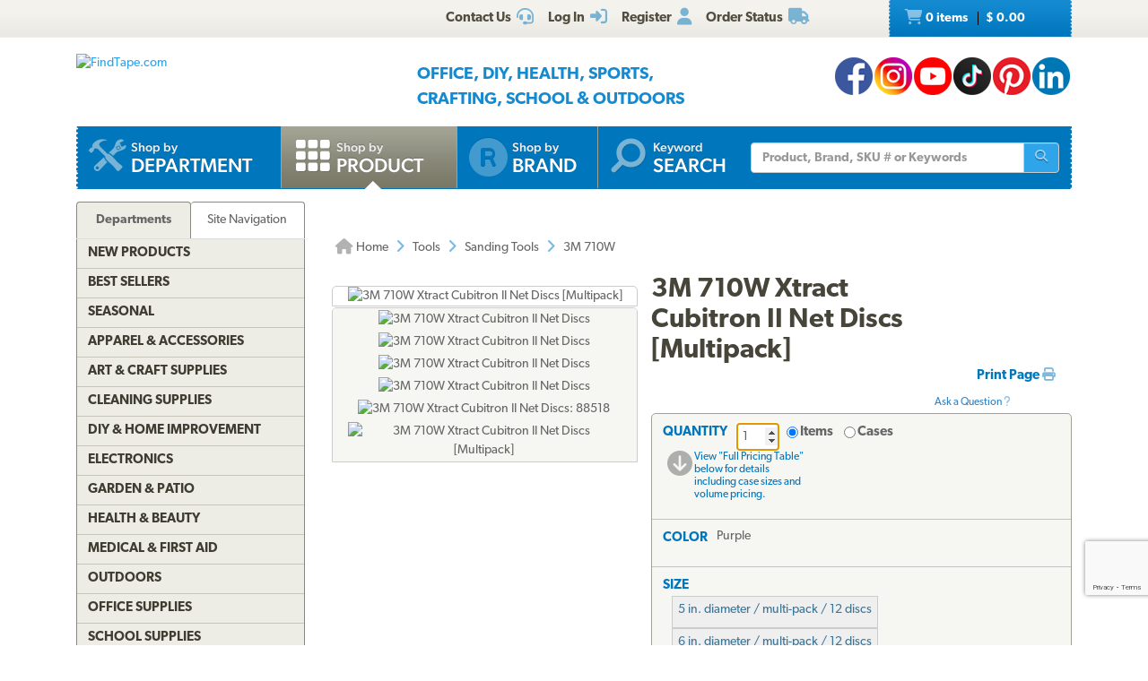

--- FILE ---
content_type: text/html; charset=utf-8
request_url: https://www.findtape.com/3M-710W-Xtract-Cubitron-II-Net-Discs-Multipack/p1542/
body_size: 71478
content:


<!DOCTYPE html>
<html lang="en-US" prefix="og: http://ogp.me/ns#">
<head><meta name="robots" content="index,follow" /><meta name="viewport" content="width=device-width, initial-scale=1.0" /><meta charset="utf-8" /><meta http-equiv="X-UA-Compatible" content="IE=edge" /><title>
	3M 710W Xtract Cubitron II Net Discs [Multipack]
</title><meta name="author" content="FindTape.com" /><link rel="shortcut icon" href="/favicon.ico" /><link rel="icon" sizes="192x192" href="/favicon-192x192.png" /><link rel="apple-touch-icon" href="/apple-touch-icon.png" /><meta name="msapplication-square150x150logo" content="/ms-icon-150x150.png" /><meta name="msapplication-config" content="/browserconfig.xml" /><link rel="license" href="https://www.findtape.com/customer/legal.aspx#trademark" /><link rel="search" href="https://www.findtape.com/ftsearch.xml" type="application/opensearchdescription+xml" title="FindTape.com Search" />

<script>(function (w, d, s, l, i) {
        w[l] = w[l] || []; w[l].push({
            'gtm.start':
                new Date().getTime(), event: 'gtm.js'
        }); var f = d.getElementsByTagName(s)[0],
            j = d.createElement(s), dl = l != 'dataLayer' ? '&l=' + l : ''; j.async = true; j.src =
                'https://www.googletagmanager.com/gtm.js?id=' + i + dl; f.parentNode.insertBefore(j, f);
})(window, document, 'script', 'dataLayer', 'GTM-N2WS6P9');</script>
<meta property="og:site_name" content="FindTape.com" /><link rel="canonical" href="https://www.findtape.com/3M-710W-Xtract-Cubitron-II-Net-Discs-Multipack/p1542/" /><link href="/css/v3/bootstrap.min.css" rel="stylesheet" type="text/css" /><link href="/css/v3/bootstrapXL.min.css" rel="stylesheet" type="text/css" /><link href="/css/v3/bootstrap-theme.min.css" rel="stylesheet" type="text/css" /><link href="/font-awesome/css/all.min.css" rel="stylesheet" type="text/css" /><link href="//use.typekit.net/cxb5mvs.css" rel="stylesheet" type="text/css" /><link href="/css/findtape-v94.min.css" rel="stylesheet" type="text/css" /><link href="/css/jquery-ui.min.css" rel="stylesheet" type="text/css" /><link href="/css/autocomplete.css" rel="stylesheet" type="text/css" /><link href="/css/ftratings-v3.css" rel="stylesheet" type="text/css" /><link href="/css/i18n.css" rel="stylesheet" type="text/css" /><link href="/css/slick.css" rel="stylesheet" type="text/css" /><link href="/css/slick-theme.css" rel="stylesheet" type="text/css" /><meta name="description" content="3M 710W Xtract Cubitron II Net Discs ideal for a wide variety of substrates; applications including stock removal and fine finishing. 3M xtract sandpaper cuts better, lasts longer." /></head>
<body id="body">
    <noscript><iframe src="https://www.googletagmanager.com/ns.html?id=GTM-N2WS6P9" height="0" width="0" style="display:none;visibility:hidden"></iframe></noscript>

	<form method="post" action="./?id=1542" onsubmit="javascript:return WebForm_OnSubmit();" id="frm">
<div class="aspNetHidden">
<input type="hidden" name="__EVENTTARGET" id="__EVENTTARGET" value="" />
<input type="hidden" name="__EVENTARGUMENT" id="__EVENTARGUMENT" value="" />

</div>

<script type="text/javascript">
//<![CDATA[
var theForm = document.forms['frm'];
if (!theForm) {
    theForm = document.frm;
}
function __doPostBack(eventTarget, eventArgument) {
    if (!theForm.onsubmit || (theForm.onsubmit() != false)) {
        theForm.__EVENTTARGET.value = eventTarget;
        theForm.__EVENTARGUMENT.value = eventArgument;
        theForm.submit();
    }
}
//]]>
</script>


<script src="/WebResource.axd?d=pynGkmcFUV13He1Qd6_TZIbOxX26LQKKudgkHKLcmjA9xXmyfbMeU5HwnphQVjQU8VvdtquXeuzFvnwmNiaFYOC8HAf_ynd-4UgrZMcvRNQTCrowSL3muMQxADqUPtk20&amp;t=638901382312636832" type="text/javascript"></script>


<script type="text/javascript">
//<![CDATA[
function recaptchaExec() {
  event.preventDefault();
  grecaptcha.ready(function() {
    grecaptcha.execute('6Lew9IwlAAAAADvB11YFF2wme5lhqspduH144w2X', {action: 'post_question'}).then(function(token) {
      $('#g-recaptcha-response').val(token);
      __doPostBack('ctl00$mp$cpB$cpC$bPostQuestion', '');
      return false;
    });
  });
}
//]]>
</script>

<script src="/ScriptResource.axd?d=nv7asgRUU0tRmHNR2D6t1JBBZr4bWQlLEbkvrv3f1m7qCKDQ1zJI8WVnlFKWoUYouvonARa7SG6HIf2dF8-9-UxdLecVeEWPObhHOYiRjRnc164DLkBiOf7mKLIO8SbvI2uZvkRqcSzG_ir5pSCRQkHqIPCYhk89PO99rb3LDE-Mj34vcuRYNLaHAaYdNYIo0&amp;t=40d12516" type="text/javascript"></script>
<script src="/ScriptResource.axd?d=[base64]&amp;t=345ad968" type="text/javascript"></script>
<script src="/ScriptResource.axd?d=[base64]&amp;t=345ad968" type="text/javascript"></script>
<script src="../../Services/SearchService.asmx/js" type="text/javascript"></script>
<script src="../../Services/ProductService.asmx/js" type="text/javascript"></script>
<script src="/WebResource.axd?d=JoBkLzP19aTuxbWOhHobYvmaObLZM2UBSq9MdjMh_-fT0ahtQ-SsNjll-8BxNhN-IagVoDAXapaMj79mAlLXD9JstyKWwZ0OJdGWSP6ag038XqNp9KCRkvW-lSlxOT_70&amp;t=638901382312636832" type="text/javascript"></script>
<script type="text/javascript">
//<![CDATA[
function WebForm_OnSubmit() {
if (typeof(ValidatorOnSubmit) == "function" && ValidatorOnSubmit() == false) return false;
return true;
}
//]]>
</script>

    
    

<div class="top_header">
    <div class="container">
        <div class="row">
            <div class="col-xs-offset-1 col-xs-6 col-sm-offset-0 col-sm-8 col-md-offset-3 col-md-6 col-lg-offset-4 col-lg-5 col-xl-offset-5 col-xl-4">
                <div class="top_header_menu">
                    <ul>
                        
                        
                        <li><a id="aCustomerService" title="Customer Service at FindTape.com" href="https://www.findtape.com/customer/customer-service.aspx">
                            <span class="hidden-xs">Contact Us</span><i class="fas fa-headset fa-lg fai" aria-hidden="true"></i>
                        </a></li>
                        <li><a id="aLogInOut" title="Log On" href="https://www.findtape.com/member/login.aspx"><span class="hidden-xs">Log In</span><i class="fas fa-sign-in-alt fa-lg fai" aria-hidden="true"></i></a>
                        </li>
                        <li><a id="aMyAccount" title="Register New Account" rel="nofollow" href="https://www.findtape.com/member/profile.aspx?mode=reg"><span class="hidden-xs">Register</span><i class="fas fa-user fa-lg fai" aria-hidden="true"></i></a>
                            
                        </li>
                        <li id="liOrderStatus"><a id="aOrderStatus" title="Order Status" href="https://www.findtape.com/member/order-status.aspx">
                            <span class="hidden-xs">Order Status</span><i class="fas fa-truck fa-lg fai" aria-hidden="true"></i>
                        </a></li>
                        
                    </ul>
                </div>
                <div id="dAT" class="tweetsec"></div>
            </div>
            <div class="col-xs-2 col-sm-2 col-md-1">&nbsp;</div>
            <div class="col-xs-3 col-sm-2">
                <div class="cat_nav">
                    <ul>
                        <li><a href="https://www.findtape.com/shop/cart.aspx"><i class="fas fa-shopping-cart fa-lg faiw"></i> 0&nbsp;items <span class="cart_price">$ 0.00</span></a></li>
                    </ul>
                </div>
            </div>
        </div>
    </div>
</div>

<div class="bottom_header">
    <div class="container">
        <div class="row">
            <div class="col-xl-3 col-lg-4 col-md-4 col-sm-5 col-xs-12">
                <div class="logo"><a id="alogo" href="https://www.findtape.com/"><img src="https://static.findtape.com/images/ft-logos/FT-logo-r.png" id="ilogo" alt="FindTape.com" title="FindTape: Your Source For Connecting Everything" /></a></div>
            </div>
            <div class="col-xl-offset-1 col-xl-5 col-lg-4 col-md-4 col-sm-5 col-xs-12">
                <div id="TagLn" class="mt18">
                    <span class="TL2">Office, DIY, Health, Sports, Crafting, School &amp; Outdoors</span>
                </div>
                
            </div>
            <div class="col-xl-3 col-lg-4 col-md-4 hidden-sm hidden-xs mt12 text-right">
                
<a class="facebook-42" rel="me" title="Like FindTape.com on Facebook" href="https://www.facebook.com/findtape" onclick="recordOutboundLink(this);return false;">FindTape: Facebook</a><a class="instagram-42" rel="me" title="Follow FindTape.com on Instagram" href="https://instagram.com/findtape/" onclick="recordOutboundLink(this);return false;">FindTape: Instagram</a><!--<a class="twitter-42" rel="me" title="Follow FindTape.com on Twitter" href="https://twitter.com/findtape" onclick="recordOutboundLink(this);return false;">FindTape: Twitter</a>--><a class="youtube-42" rel="me" title="FindTape.com on YouTube" href="https://www.youtube.com/c/FindTape" onclick="recordOutboundLink(this);return false;">FindTape: Youtube</a><a class="tiktok-42" rel="me" title="Follow FindTape.com on TikTok" href="https://tiktok.com/@findtape/" onclick="recordOutboundLink(this);return false;">FindTape: TikTok</a><a class="pinterest-42" rel="me" title="Follow FindTape.com on Pinterest" href="https://pinterest.com/findtape" onclick="recordOutboundLink(this);return false;">FindTape: Pinterest</a><a class="linkedin-42" rel="me" title="Follow FindTape.com on LinkedIn" href="https://www.linkedin.com/company/findtape" onclick="recordOutboundLink(this);return false;">FindTape: LinkedIn</a>

            </div>
        </div>
    </div>
</div>

<div class="container">
    <div class="row">
        <div class="col-xs-12">
            <div class="navbar-inverse navbar-static-top navi_bg nav_Main" role="navigation">
                <span class="navbar-Catheader">
                    <button type="button" class="navbar-toggle collapsed ntC">
                        <i class="fas fa-th"></i>
                        <span class="mm">Items</span>
                    </button>
                </span>

                <div class="navbar-header">
                    <button data-target="#navbar-collapse-1" data-toggle="collapse" class="navbar-toggle" type="button">
                        <span class="icon-bar"></span>
                        <span class="icon-bar"></span>
                        <span class="icon-bar mb6"></span>
                        <span class="mm">Site</span>
                    </button>
                </div>
                <div id="navbar-collapse-1" class="navbar-collapse collapse">
                    <ul class="nav navbar-nav">

                        <li id="b4"><a href="https://www.findtape.com/departments" id="aShopByDepartment"><span class="naviconimg3"></span>
                            <div class="navtxtO">
                                <span class="navtxt">Shop by</span><br/><span class="navtxtB">Department</span>
                            </div>
                            <div class="clear1"></div>
                        </a></li>

                        <li id="b1" class="active"><a href="https://www.findtape.com/item-types" id="aShopByProductType"><span class="naviconimg1"></span>
                            <div class="navtxtO">
                                <span class="navtxt">Shop by</span><br/><span class="navtxtB">Product</span>
                            </div>
                            <div class="clear1"></div>
                        </a></li>

                        <li id="b2" class="hidden-sm hidden-md"><a href="https://www.findtape.com/customer/brands.aspx" id="aShopByBrand"><i class="fas fa-registered naviconimg4" aria-hidden="true"></i>
                            <div class="navtxtO">
                                <span class="navtxt">Shop by</span><br/><span class="navtxtB">Brand</span>
                            </div>
                            <div class="clear1"></div>
                        </a></li>

                        <li id="b3" class="visible-xl"><a href="https://www.findtape.com/shop/finder.aspx" id="aAdvancedTapeFinder"><span class="naviconimg2"></span>
                            <div class="navtxtO">
                                <span class="navtxt">Advanced</span><br/><span class="navtxtB">Tape Finder</span>
                            </div>
                            <div class="clear1"></div>
                        </a></li>

                        <li id="b4a" class="visible-xs"><a href="https://www.findtape.com/departments" id="aShopByDepartment2"><div class="navtxtO"><span class="navtxt">Shop by Department</span></div></a></li>
                        <li id="b4b" class="visible-xs"><a href="https://www.findtape.com/videos" id="aWatchVideos"><div class="navtxtO"><span class="navtxt">Video Resource Library</span></div></a></li>
                        <li id="b4c" class="visible-xs"><a href="https://www.findtape.com/customer/how-to-articles.aspx" id="aHowTo"><div class="navtxtO"><span class="navtxt">How-To Articles</span></div></a></li>

                        <li id="b5"><a href="#"><span class="naviconimg5"></span>
                            <div class="navtxtO">
                                <span class="navtxt">Keyword</span><br/><span class="navtxtB">Search</span>
                            </div>
                            <div class="clear1"></div>
                        </a>
                        <div class="navSearch hidden-xs">
                            <div class="SearchBox" role="search">
                                <div class="input-group">
                                    <input name="ctl00$mp$ucHeader$kw" type="text" id="kw" placeholder="Product, Brand, SKU # or Keywords" aria-label="Keyword Search" class="form-control" onkeypress="event.cancelBubble=true;return clickButton(event, &#39;bSearch&#39;)" />
                                    <div class="input-group-btn">
                                        <button id="bSearch" type="submit" class="btn btn-default" title="Run Search"><i class="fas fa-search"></i><span class="sr-only">Run Search</span></button>
                                    </div>
                                </div>
                            </div>
                        </div>
                        </li>
                    </ul>

                </div>
            </div>

            <div id="navbar-collapse-2" class="collapse in">
                <div class="orange_menu">
                    <ul>
                        <li><a href="https://www.findtape.com/acupressure-tape/c502/">Acupressure Tape</a></li><li><a href="https://www.findtape.com/air-purifiers-filters/c333/">Air Purifiers &amp; Filters</a></li><li><a href="https://www.findtape.com/anti-slip-tape/c31/">Anti-Slip Tape</a></li><li><a href="https://www.findtape.com/art-writing-instruments/c28/">Art &amp; Writing Instruments</a></li><li><a href="https://www.findtape.com/artist-console-tape/c100/">Artist / Console Tape</a></li><li><a href="https://www.findtape.com/atg/c29/">ATG Tapes</a></li><li><a href="https://www.findtape.com/athletic-tape/c26/">Athletic Tape</a></li><li><a href="https://www.findtape.com/automotive-racers-tape/c21/">Automotive &amp; Racers Tape</a></li><li><a href="https://www.findtape.com/barricade-tape/c183/">Barricade Tape</a></li><li><a href="https://www.findtape.com/binders-folders/c266/">Binders &amp; Folders</a></li><li><a href="https://www.findtape.com/boxes-mailers/c343/">Boxes &amp; Mailers</a></li><li><a href="https://www.findtape.com/braces-supports/c237/">Braces &amp; Supports</a></li><li><a href="https://www.findtape.com/bubble-wrap/c141/">Bubble Wrap</a></li><li><a href="https://www.findtape.com/bumpers-furniture-pads/c142/">Bumpers &amp; Furniture Pads</a></li><li><a href="https://www.findtape.com/cable-ties/c253/">Cable Ties</a></li><li><a href="https://www.findtape.com/calendars-planners/c272/">Calendars &amp; Planners</a></li><li><a href="https://www.findtape.com/carrying-cases-bags/c303/">Carrying Cases &amp; Bags</a></li><li><a href="https://www.findtape.com/caulks-sealants-fillers/c208/">Caulk, Sealant &amp; Fillers</a></li><li><a href="https://www.findtape.com/chewing-gum/c418/">Chewing Gum</a></li><li><a href="https://www.findtape.com/cleaning-solutions/c224/">Cleaning Solutions</a></li><li><a href="https://www.findtape.com/cleaning-tools/c321/">Cleaning Tools</a></li><li><a href="https://www.findtape.com/clips-clamps/c436/">Clips &amp; Clamps</a></li><li><a href="https://www.findtape.com/cloth-tapes/c226/">Cloth Tapes</a></li><li><a href="https://www.findtape.com/cushions-rests/c250/">Cushions &amp; Rests</a></li><li><a href="https://www.findtape.com/desktop-organization/c241/">Desktop Organization</a></li><li><a href="https://www.findtape.com/dispensers/c227/">Dispensers</a></li><li><a href="https://www.findtape.com/document-holders/c390/">Document Holders</a></li><li><a href="https://www.findtape.com/double-sided-tape/c11/">Double-Sided Tape</a></li><li><a href="https://www.findtape.com/duct-tape/c12/">Duct Tape</a></li><li><a href="https://www.findtape.com/electrical-tape/c13/">Electrical Tape</a></li><li><a href="https://www.findtape.com/envelopes/c372/">Envelopes</a></li><li><a href="https://www.findtape.com/fashion-tape/c501/">Fashion Tape</a></li><li><a href="https://www.findtape.com/felt-tape/c105/">Felt Tape</a></li><li><a href="https://www.findtape.com/fiberglass-tape/c148/">Fiberglass Tapes</a></li><li><a href="https://www.findtape.com/film-tape/c19/">Film Tapes</a></li><li><a href="https://www.findtape.com/first-aid-products/c229/">First Aid</a></li><li><a href="https://www.findtape.com/flags-posts-whiskers-tags/c188/">Flags, Posts, Whiskers &amp; Tags</a></li><li><a href="https://www.findtape.com/floor-signs/c96/">Floor Signs</a></li><li><a href="https://www.findtape.com/foam-tape/c23/">Foam Tape</a></li><li><a href="https://www.findtape.com/foil-tapes/c153/">Foil Tapes</a></li><li><a href="https://www.findtape.com/gaffer-tape/c14/">Gaffers Tape</a></li><li><a href="https://www.findtape.com/garden-tools/c444/">Garden Tools</a></li><li><a href="https://www.findtape.com/glow-in-the-dark-tape/c228/">Glow-In-The-Dark Tape</a></li><li><a href="https://www.findtape.com/glues-adhesives/c30/">Glues &amp; Adhesives</a></li><li><a href="https://www.findtape.com/greeting-cards-gift-tags/c318/">Greeting Cards &amp; Gift Tags</a></li><li><a href="https://www.findtape.com/hiking-backpacking/c480/">Hiking &amp; Backpacking</a></li><li><a href="https://www.findtape.com/hole-punch/c313/">Hole Punch</a></li><li><a href="https://www.findtape.com/hooks-mounts/c205/">Hooks &amp; Mounts</a></li><li><a href="https://www.findtape.com/kinesio-tape/c190/">Kinesiology Tape</a></li><li><a href="https://www.findtape.com/knives-multi-tools/c483/">Knives &amp; Multi-Tools</a></li><li><a href="https://www.findtape.com/labels-labeling-tape/c252/">Labels &amp; Labeling Tape</a></li><li><a href="https://www.findtape.com/laminators-craft-machines/c198/">Laminators &amp; Craft Machines</a></li><li><a href="https://www.findtape.com/laser-pointers/c284/">Laser Pointers</a></li><li><a href="https://www.findtape.com/lint-rollers/c195/">Lint Rollers</a></li><li><a href="https://www.findtape.com/magnetic-tape/c143/">Magnetic Tape</a></li><li><a href="https://www.findtape.com/magnets/c309/">Magnets</a></li><li><a href="https://www.findtape.com/marking-tapes/c98/">Marking Tapes</a></li><li><a href="https://www.findtape.com/masking-tape/c223/">Masking Tape</a></li><li><a href="https://www.findtape.com/monitor-stands-desks/c389/">Monitor Stands &amp; Desks</a></li><li><a href="https://www.findtape.com/mouse-keyboards/c386/">Mouse &amp; Keyboards</a></li><li><a href="https://www.findtape.com/moving-blankets/c344/">Moving Blankets</a></li><li><a href="https://www.findtape.com/notebooks-stationery/c192/">Notebooks &amp; Stationery</a></li><li><a href="https://www.findtape.com/packaging-and-sealing-tape/c16/">Packaging &amp; Sealing Tape</a></li><li><a href="https://www.findtape.com/packing-foam-cushioning/c341/">Packing Foam Cushioning</a></li><li><a href="https://www.findtape.com/packing-paper/c342/">Packing Paper</a></li><li><a href="https://www.findtape.com/painters-tape/c102/">Painters Tape</a></li><li><a href="https://www.findtape.com/paper-cutters/c289/">Paper Cutters</a></li><li><a href="https://www.findtape.com/paper-shredders/c302/">Paper Shredders</a></li><li><a href="https://www.findtape.com/pins-tacks/c308/">Pins &amp; Tacks</a></li><li><a href="https://www.findtape.com/pipe-wrap/c369/">Pipe Wrap Tape</a></li><li><a href="https://www.findtape.com/power-strips-surge-protectors/c285/">Power Strips &amp; Surge Protectors</a></li><li><a href="https://www.findtape.com/presentation-boards/c277/">Presentation Boards</a></li><li><a href="https://www.findtape.com/primers-removers/c145/">Primers &amp; Removers</a></li><li><a href="https://www.findtape.com/reclosable-fasteners/c33/">Reclosable Fasteners</a></li><li><a href="https://www.findtape.com/reflective-tape/c32/">Reflective Tape</a></li><li><a href="https://www.findtape.com/ribbon-dope-thread-sealant/c200/">Ribbon Dope Thread Sealant</a></li><li><a href="https://www.findtape.com/flagging-tape/c94/">Roll Flagging Tape</a></li><li><a href="https://www.findtape.com/rubber-silicone-bands/c314/">Rubber &amp; Silicone Bands</a></li><li><a href="https://www.findtape.com/safety-wear/c206/">Safety Wear</a></li><li><a href="https://www.findtape.com/scissors-shears/c181/">Scissors &amp; Shears</a></li><li><a href="https://www.findtape.com/shelf-liners-mats/c202/">Shelf Liners &amp; Mats</a></li><li><a href="https://www.findtape.com/skincare/c196/">Skincare</a></li><li><a href="https://www.findtape.com/sports-athletic-equipment/c25/">Sports &amp; Athletic Equipment</a></li><li><a href="https://www.findtape.com/staplers-staples/c203/">Staplers &amp; Staples</a></li><li><a href="https://www.findtape.com/sticky-notes-flags-pads/c193/">Sticky Notes, Flags, &amp; Pads</a></li><li><a href="https://www.findtape.com/tool-storage/c464/">Tool Storage</a></li><li><a href="https://www.findtape.com/tools/c231/">Tools</a></li><li><a href="https://www.findtape.com/transfer-tapes/c399/">Transfer Tapes</a></li><li><a href="https://www.findtape.com/usb-hubs-chargers/c388/">USB Hubs &amp; Chargers</a></li><li><a href="https://www.findtape.com/Veterinary-Products/c244/">Veterinary Products</a></li><li><a href="https://www.findtape.com/vinyl-tapes/c232/">Vinyl Tapes</a></li><li><a href="https://www.findtape.com/washi-tape/c173/">Washi Tape</a></li><li><a href="https://www.findtape.com/weatherization-products/c242/">Weatherization Products</a></li>
                    </ul>
                </div>
            </div>
        </div>
    </div>
</div>

    <div class="container cpB">
        <div id="SBCont" class="container">
            <div class="row">
                <div class="col-lg-12 col-md-12 col-sm-12 col-xs-12">
                    <div class="navSearch2">
                        <div class="SearchBox">
                            <div role="search" class="navbar-form">
                                <div class="input-group">
                                    <input type="text" name="q" placeholder="Product Name, SKU# or Keyword" aria-label="Keyword Search" class="form-control">
                                    <div class="input-group-btn">
                                        <button type="submit" class="btn btn-default"><i class="fas fa-search"></i><span class="sr-only">Run Search</span></button>
                                    </div>
                                </div>
                            </div>
                        </div>
                    </div>
                </div>
            </div>
        </div>
        

        




        
    <div class="container mp0">
        <div class="container">
            <div class="row">
                <div class="col-xs-12">
                    <div id="bnrImg" class="bannerC2 CBS">
                        <div class="pt20"></div>
                    </div>
                </div>
            </div>
            <div class="row">
                <div id="dCA" class="col-lg-9 col-lg-push-3 col-sm-8 col-sm-push-4 col-xs-12 move_m mb12">
                    
    <div class="bcShop">
        <div class="row">
            <div class="col-lg-9 col-md-9 col-sm-8 col-xs-12">
                <div class="bcStnd">
                    <ul>
                        <li><a href="https://www.findtape.com/" title="Home Page"><i class="fas fa-home fa-lg"></i> Home</a></li><li><i class="fas fa-angle-right fa-lg fabb"></i></li><li><a href="https://www.findtape.com/tools/c231/" title="Tools">Tools</a></li><li><i class="fas fa-angle-right fa-lg fabb"></i></li><li><a href="https://www.findtape.com/tools/sanding-tools/c332/" title="Sanding Tools">Sanding Tools</a></li><li><i class="fas fa-angle-right fa-lg fabb"></i></li><li>3M 710W</li> 
                    </ul>
                </div>
            </div>
            <div class="col-lg-3 col-md-3 col-sm-4 col-xs-12">
		        <div class="prev_nxt">
				    <ul>
                        
				    </ul>
		        </div>
	        </div>
        </div>
    </div>

    <div id="mainContent" class="product_container">
        
        
        <div data-val-headertext="&lt;i class=&#39;fas fa-exclamation-triangle&#39;>&lt;/i> Please see &#39;Add to Cart&#39; correction(s) to make below." data-val-displaymode="List" data-val-validationGroup="vgAdd" id="vsAdd" class="alert alert-danger fs16" data-valsummary="true" style="display:none;">

</div><div data-val-headertext="&lt;i class=&#39;fas fa-exclamation-triangle&#39;>&lt;/i> Please see &#39;Post a Question&#39; correction(s) to make below." data-val-displaymode="List" data-val-validationGroup="vgQuestion" id="vsQuestion" class="alert alert-danger fs16" data-valsummary="true" style="display:none;">

</div><div data-val-headertext="&lt;i class=&#39;fas fa-exclamation-triangle&#39;>&lt;/i> Please see &#39;Write a Review&#39; correction(s) to make below." data-val-displaymode="List" data-val-validationGroup="vgReview" id="vsReview" class="alert alert-danger fs16" data-valsummary="true" style="display:none;">

</div>
        
    
        <div id="DescAlertBox" class="alert alert-warning alert-dismissible fs16 mt12" role="alert" style="display:none"><button type="button" class="close" data-dismiss="alert" aria-label="Close"><span aria-hidden="true">&times;</span></button><p id="pdVA"><i class="fab fa-youtube-square fa-lg" aria-hidden="true"></i> <a href="javascript:showDescription();">Watch product video</a> by clicking on the &quot;Product Description &amp; Specs&quot; tab below.</p></div>

        <div id="pimages" class="row">
            <div class="col-lg-5 col-md-12 col-sm-12 col-xs-12 pr0">
                <div class="product_imgsec">
                    <img id="pimg" src ="https://static.findtape.com/images/p450/3M/3M-710W-Xtract-Cubitron-II-Net-Discs-88516.jpg" alt="3M 710W Xtract Cubitron II Net Discs [Multipack]" title="3M 710W Xtract Cubitron II Net Discs [Multipack]"/>
                </div>
                <div id="paltimages" class="pmi">
                    <div class="col-lg-12 form-inline">
                        <img src="//static.findtape.com/images/p77/3M/3M-710W-Xtract-Cubitron-II-Net-Discs-Alt1.jpg" alt="3M 710W Xtract Cubitron II Net Discs" title="3M 710W Xtract Cubitron II Net Discs" class="pThumb"  /><img src="//static.findtape.com/images/p77/3M/3M-710W-Xtract-Cubitron-II-Net-Discs-Alt2.jpg" alt="3M 710W Xtract Cubitron II Net Discs" title="3M 710W Xtract Cubitron II Net Discs" class="pThumb"  /><img src="//static.findtape.com/images/p77/3M/3M-710W-Xtract-Cubitron-II-Net-Discs-Alt3.jpg" alt="3M 710W Xtract Cubitron II Net Discs" title="3M 710W Xtract Cubitron II Net Discs" class="pThumb"  /><img src="//static.findtape.com/images/p77/3M/3M-710W-Xtract-Cubitron-II-Net-Discs-Alt4.jpg" alt="3M 710W Xtract Cubitron II Net Discs" title="3M 710W Xtract Cubitron II Net Discs" class="pThumb"  /><img src="//static.findtape.com/images/p77/3M/3M-710W-Xtract-Cubitron-II-Net-Discs-88518.jpg" alt="3M 710W Xtract Cubitron II Net Discs: 88518" title="3M 710W Xtract Cubitron II Net Discs: 88518" class="pThumb"  /><img src="//static.findtape.com/images/p77/3M/3M-710W-Xtract-Cubitron-II-Net-Discs-88516.jpg" alt="3M 710W Xtract Cubitron II Net Discs [Multipack]" title="3M 710W Xtract Cubitron II Net Discs [Multipack]" class="pThumb"  />
                    </div>
                    <!--<div class="col-lg-1 pl0 pr0 text-center lh11">
                        <a href="javascript:void(0);" id="ViewLarger"><i class="fa fa-search-plus pt3" aria-hidden="true"></i><br/><span class="fs10 fw5">&nbsp;View Larger</span></a>
                    </div>-->
                </div>
            </div>

            <div class="col-lg-7 col-md-12 col-sm-12 col-xs-12">
                <div class="pdBoxHdr clearfix">
                    <h1>3M 710W Xtract Cubitron II Net Discs [Multipack]</h1>
                    
                    <div class="addthis_sharing_toolbox atb"></div>
                    <div id="dPrintReview">
                        <a href="javascript:void(0);" id="aPrintable" class="printP" title="Print Page" onclick="javascript:openPop(&#39;https://www.findtape.com/3M-710W-Xtract-Cubitron-II-Net-Discs-Multipack/p1542/?cid=0&amp;vw=p&#39;,&#39;winPrintable&#39;,1280,900)">Print Page <i class="fas fa-print"></i></a>
                        <div class="qa" onclick="showQA();"><br/><br/>Ask a Question&nbsp;<i class="fas fa-question"></i></div>
                    </div>
                    <div class="clear1"></div>
                </div>

                <div id="OrderingOptions" class="orderBox clearfix">
                    <ul>
                        <li class="pb12">
                            <span data-val-controltovalidate="QuantityBox" data-val-display="Dynamic" data-val-validationGroup="vgAdd" id="cvQuantity" class="alert alert-danger" data-val="true" data-val-evaluationfunction="CustomValidatorEvaluateIsValid" style="display:none;margin:4px 0;"></span><span data-val-controltovalidate="QuantityBox" data-val-display="Dynamic" data-val-validationGroup="vgAdd" id="rfvQuantity" class="alert alert-danger" data-val="true" data-val-evaluationfunction="RequiredFieldValidatorEvaluateIsValid" data-val-initialvalue="" style="display:none;margin-bottom:4px;"><i class='fas fa-exclamation-triangle'></i> Please enter a Quantity.</span><span data-val-controltovalidate="QuantityBox" data-val-display="Dynamic" data-val-validationGroup="vgAdd" id="rvQuantity" class="alert alert-danger" data-val="true" data-val-type="Integer" data-val-evaluationfunction="RangeValidatorEvaluateIsValid" data-val-maximumvalue="9999" data-val-minimumvalue="1" style="display:none;margin-bottom:4px;"><i class='fas fa-exclamation-triangle'></i> Please enter a valid Quantity greater or equal to 1.</span>
                            <div id="lQuantity" class="pdLabel">Quantity</div>
                            <div class="pdLft clearfix prel">
                                <input name="ctl00$mp$cpB$cpC$QuantityBox" value="1" id="QuantityBox" type="number" aria-labelledby="lQuantity" onchange="updateUnitPrice(this);" onkeypress="event.cancelBubble=true;return clickButton(event, &#39;bAddToCart&#39;)" />
                                <div class="pdRadO">
                                    <span><span onkeypress="event.cancelBubble=true;return clickButton(event, &#39;bAddToCart&#39;)"><input id="QtyByItem" type="radio" name="ctl00$mp$cpB$cpC$Quantity" value="QtyByItem" checked="checked" onclick="updateUnitPrice(this);" /><label for="QtyByItem">Items</label></span></span>
                                    <span><span onkeypress="event.cancelBubble=true;return clickButton(event, &#39;bAddToCart&#39;)"><input id="QtyByCase" type="radio" name="ctl00$mp$cpB$cpC$Quantity" value="QtyByCase" onclick="updateUnitPrice(this);" /><label for="QtyByCase">Cases</label></span></span>
                                </div>
                            </div>
                            <div class="pdRgt mb8">
                                <div class="imgspan"><a href="javascript:goToPricingTable()"><i class="fas fa-arrow-circle-down fa-2x"></i></a></div>
                                <div class="txtspan">View &quot;Full Pricing Table&quot; below for details including case sizes and volume pricing.</div>
                            </div>
                            <div class="clear1"></div>
                        </li>

                        <li>
                            <span data-val-controltovalidate="ColorPatterns" data-val-display="Dynamic" data-val-enabled="False" data-val-validationGroup="vgAdd" id="rfvCP" class="alert alert-danger" data-val="true" data-val-evaluationfunction="RequiredFieldValidatorEvaluateIsValid" data-val-initialvalue="" style="display:none;margin-bottom:4px;"><i class='fas fa-exclamation-triangle'></i> Please select a Color/Pattern.</span>
                            <div id="lCP" class="pdLabel">Color</div>
                            <div id="rCP" class="pdFull clearfix"><input name="ctl00$mp$cpB$cpC$CPID" type="hidden" id="CPID" value="66" /><span id="sCP">Purple</span></div>
                            <div class="clear1"></div>
                            <div id="eCP" class="pdExtra pdSel clearfix">
                                
                                <div id="dCP" class="selsec">
                                    <div class="dvars">
                                        
                                    </div>
                                </div>
                            </div>
                            
                            <div class="clear1"></div>
                            <div id="BuildCaseAlert" class="alert alert-warning alert-dismissible dn" role="alert"><button type="button" class="close" aria-label="Close" onclick="$('#BuildCaseAlert').hide()"><span aria-hidden="true">&times;</span></button><br/></div>
                        </li>

                        <li>
                            <span data-val-controltovalidate="PriceSets" data-val-display="Dynamic" data-val-enabled="False" data-val-validationGroup="vgAdd" id="rfvPriceSet" class="alert alert-danger" data-val="true" data-val-evaluationfunction="RequiredFieldValidatorEvaluateIsValid" data-val-initialvalue="" style="display:none;margin-bottom:4px;"><i class='fas fa-exclamation-triangle'></i> Please select a Size.</span>
                            <div id="lPS" class="pdLabel">Size</div>
                            <div id="rPS" class="pdFull pdSel clearfix"><input name="ctl00$mp$cpB$cpC$PriceSetID" type="hidden" id="PriceSetID" /><span id="sPS"></span></div>
                            <div class="clear1"></div>
                            <div id="ePS" class="pdExtra pdSel clearfix">
                                <button type="button" class="bt34H" psid="|7220|">5 in. diameter / multi-pack / 12 discs</button> <button type="button" class="bt34H" psid="|7221|">6 in. diameter / multi-pack / 12 discs</button> 
                                
                            </div>
                            <div class="clear1"></div>
                            <div class="pdExtra clearfix mt8"><div id="mostPopular" class="txtspan fcg mt4 fs15">Purchased Most Frequently: 5 in. width (Purple) *12-discs</div></div>
                            <div class="clear1"></div>

                            
                        </li>

                        

                        <li>
                            <div class="pdLabel">Price</div>
                            <div class="pdFull pdPr clearfix">
                                <span id="UnitPrice">$ Price/photo will update once Color &amp; Size chosen.</span>
                            </div>
                            <div id="QtyMsg" class="clearfix" style="display:none;"></div>
                            <div class="clear1"></div>
                        </li>
                    </ul>
                    <div id="dAddToCart" class="pdAddCartRow">
                        <button onclick="if (typeof(Page_ClientValidate) == 'function') Page_ClientValidate('vgAdd'); __doPostBack('ctl00$mp$cpB$cpC$bAddToCart','')" id="bAddToCart" title="Add to Cart" class="btn btn-sm ft-flat-btn fbB fbAC p0"><i class="fas fa-shopping-cart fa-lg fbI"></i><span class="fbT">Add To Cart</span></button>
                        <div class="pdAddMsg clearfix">
                            <span class="hidden-xs"><img src="https://static.findtape.com/images/icons/alert.png" alt="Warning"></span>
                            <div>Before ordering, please read the &quot;Product Description &amp; Specs&quot; tab content for more information about this item.</div>
                        </div>
                    </div>
                </div>
            </div>
        </div>

        

        <div class="pdTabsC clearfix">
            <div class="row">
                <div class="col-xs-12">
                    <div class="pdTabs clearfix">
                        <ul class="clearfix">
                            <li id="DescriptionTab" class="active"><a class="tabP" href="javascript:void(0)"><i class="fas fa-info-circle fa-lg"></i> Product Description &amp; Specs</a></li>
                            <li id="PricingTab" class=""><a class="tabP" href="javascript:void(0)"><span class="fa-stack fa-sm"><i class="far fa-circle fa-stack-2x"></i><i class="fas fa-dollar-sign fa-stack-1x"></i></span> Full Pricing Table</a></li>
                            <li id="RelatedTab" class=""><a class="tabP" href="javascript:void(0)"><i class="fas fa-link"></i> Related Products</a></li>
                            <li id="QATab" class=""><a class="tabP" href="javascript:void(0)"><i class="fas fa-comments fa-lg"></i> Q<em>uestions</em> &amp; A<em>nswers</em></a></li>
                            <li id="ReviewsTab" class=""><a class="tabP" href="javascript:void(0)"><i class="fas fa-thumbs-up"></i> User Reviews</a></li>
                        </ul>
                    </div>

                    <div class="container_innertab">
                        <div id="DescriptionContent" class="pdTab DescriptionTab ablk">
                            <div class="row">
                                <div class="col-lg-8 col-md-7 col-sm-12 col-xs-12">
                                    <div class="pdDesc">
                                        <h2>Product Description</h2>
                                        <p><strong>3M 710W Xtract Cubitron II Net Discs</strong> feature 3M Precision Shaped Ceramic Grain, a revolutionary advancement in abrasive technology. The triangular shaped ceramic mineral is designed to slice through the substrate, rather than gouging or &quot;plowing&quot; like conventional abrasives, resulting in a disc that cuts up to 2x as fast and lasts up to 6x as long as conventional abrasives.</p>
<p>By combining 3M Precision-Shaped Grain technology with a net backing, the 3M Xtract&trade; Cubitron&trade; II Net Disc 710W helps achieve an optimal cut-rate while allowing for virtually dust-free sanding. Take advantage of the 3M Xtract&trade; Cubitron&trade; II Net Disc 710W to help in your industry — from metal fabrication and woodworking to aerospace, marine, rail, and automotive OEM operations. A cleaner work environment is a safer work environment. 3M Xtract&trade; Cubitron&trade; II Net Disc 710W extracts over 95% of dust produced during sanding, helping reduce exposure to airborne particles, and helping to create a work environment with less dust. Plus, the 3M Precision-Shaped Grain in the disc cuts with less pressure required by the operator, to help make for more comfortable sanding.</p>
<h3>Features &amp; Benefits</h3>
<ul>
<li>3M Precision Shaped Grain technology helps provide fast cut and long life.</li>
<li>Mesh backing helps with dust extraction allowing 95% to 97% removal of sanding dust.</li>
<li>Helps provide a cleaner work environment than using traditional discs with dust extraction holes.</li>
<li>Hook-and-loop backing helps make disc changes quick and easy.</li>
<li>Ideal for a wide variety of substrates and applications including stock removal and fine finishing.</li>
<li>12 Multipack contents: 80+ (2), 120+ (2), 180+ (2), 220+ (2), 240+ (2), 320+ (2).</li>
</ul><div itemscope itemtype="http://schema.org/VideoObject">
<meta itemprop="name" content="3M™ Xtract Cubitron II Net Disc 710W Demo Video – Woodworking" />
<meta itemprop="duration" content="T1M33S" />
<meta itemprop="thumbnailUrl" content="https://i.ytimg.com/vi/cxMiiTdX_Ew.jpg" />
<meta itemprop="contentURL" content="https://youtu.be/cxMiiTdX_Ew" />
<meta itemprop="uploadDate" content="2021-08-09T09:00:00-04:00" />
<meta itemprop="height" content="360" />
<meta itemprop="width" content="640" />
<iframe src="https://www.youtube.com/embed/cxMiiTdX_Ew" style="width:640px;height:360px;border:none;margin:4px 12px" allowfullscreen></iframe>
<meta itemprop="description" content="3M Xtract™ Cubitron™ II Net Disc 710W cut better and lasts longer when dust isn’t loading the cutting surface of the abrasives. Our unique-shape grain pattern evacuates dust at a higher rate than conventional sanding discs. The disc's construction resists loading, and helps you continue cutting even when sanding softwoods, paints and other materials that would otherwise, clog the disc and hinder sanding ability." />
</div>

                                        <p class="clear1">&nbsp;</p>

                                        <div id="pnlTechInfo">
	
                                        <h2>Technical Information</h2>
                                        <span class="fcdg fw6">3M 710W Xtract Cubitron II Net Discs</span>
                                        <div class="pdSpecs">
                                            <ul>
                                                <li><span>Shelf Life:</span> 60 months </li><li><span>Product Color:</span> Purple</li><li><span>Abrasive Material:</span> Precision Shaped Ceramic</li><li><span>Attachment Type:</span> Hook & Loop</li><li><span>Product Form:</span> Disc</li><li><span>Country of Origin:</span> United Kingdom</li>
                                            </ul>
                                            <div class="note">Note: Specifications are those given by manufacturers and are not tested for accuracy.</div>
                                        </div>
                                        
</div>
                                    </div>
                                </div>

                                <div class="col-lg-4 col-md-5 col-sm-12 col-xs-12">
                                    <div class="pdRightBar">
                                        

                                        

                                        
                                    </div>
                                </div>
                            </div>
                        </div>

                        <div id="PricingContent" class="pdTab PricingTab ablk">
                            <div class="fpricetable">

                                <div id="StandardPricing" class="row">
                                    <h3>710W Standard sizes <i class="fas fa-asterisk fa-lg faso" aria-hidden="true"></i></h3>
    
                                    <div id="dSPr" class="col-lg-12 col-md-12 col-sm-12 col-xs-12">
                                        <div class="table-responsive full_pricetable">
                                            <table class="table table-bordered"><thead><tr><th scope="col">ITEM SIZE</th><th scope="col">ITEM #</th>
<th scope="col">ITEMS PER CASE</th>
<th scope="col">QUANTITY ORDERING</th>
<th scope="col">PRICE PER ITEM</th>
<th scope="col">PRICE PER CASE</th>
</tr></thead>
<tbody>
<tr><td><div class="descriptionBx"><h3>5 in. diameter / multi-pack / 12 discs</h3></div></td><td>88518 | 66584<br/><br/>UPC = 638060885185</td><td>20</td><td class="collapsepadding"><div class="rollscase_box"><p class="custom-width"><span>Single Item</span> (1-19 Items)</p><p class="custom-width"><span>1 - 4 Cases</span> (20-99 Items)</p><p class="custom-width"><span>5 - 9 Cases</span> (100-199 Items)</p><p class="custom-width"><span>10+ Cases</span> (&gt;= 200 Items)</p></div></td><td class="collapsepadding1"><div class="rollscase_box"><p>$6.71</p><p>$6.41<br/>a <span class="fs10"><span class="prd">4%</span> discount</span></p><p>$6.30<br/>a <span class="fs10"><span class="prd">6%</span> discount</span></p><p>$6.19<br/>a <span class="fs10"><span class="prd">8%</span> discount</span></p></div></td><td class="collapsepadding1"><div class="rollscase_box"><p><span class="na">N/A</span></p><p>$128.20</p><p>$126.00</p><p>$123.80</p></div></td></tr><tr><td><div class="descriptionBx"><h3>6 in. diameter / multi-pack / 12 discs</h3></div></td><td>88516 /  66585<br/><br/>UPC = 638060885161</td><td>20</td><td class="collapsepadding"><div class="rollscase_box"><p class="custom-width"><span>Single Item</span> (1-19 Items)</p><p class="custom-width"><span>1 - 4 Cases</span> (20-99 Items)</p><p class="custom-width"><span>5 - 9 Cases</span> (100-199 Items)</p><p class="custom-width"><span>10+ Cases</span> (&gt;= 200 Items)</p></div></td><td class="collapsepadding1"><div class="rollscase_box"><p>$9.32</p><p>$9.02<br/>a <span class="fs10"><span class="prd">3%</span> discount</span></p><p>$8.87<br/>a <span class="fs10"><span class="prd">5%</span> discount</span></p><p>$8.72<br/>a <span class="fs10"><span class="prd">6%</span> discount</span></p></div></td><td class="collapsepadding1"><div class="rollscase_box"><p><span class="na">N/A</span></p><p>$180.40</p><p>$177.40</p><p>$174.40</p></div></td></tr></tbody>
</table>

                                        </div>
                                    </div>

                                    
                                </div>

                                
                            </div>
                        </div>

                        <div id="RelatedContent" class="pdTab RelatedTab ablk">
                            <h3>Shop Related Categories</h3>
                            <div class="row"><div class="col-sm-12 ml15"><h4><a href="https://www.findtape.com/tools/c231/" title="Tools">Tools</a> <i class="fas fa-angle-right fa-lg fabb"></i> <a href="https://www.findtape.com/tools/sanding-tools/c332/" title="Sanding Tools">Sanding Tools</a></h4></div></div><div class="row"><div class="col-sm-12 ml15"><h4><a href="https://www.findtape.com/service-industries/c216/" title="Service Industries">Service Industries</a> <i class="fas fa-angle-right fa-lg fabb"></i> <a href="https://www.findtape.com/construction/a185/" title="Construction">Construction</a></h4></div></div><div class="row"><div class="col-sm-12 ml15"><h4><a href="https://www.findtape.com/diy/a211/" title="DIY &amp; Home Improvement">DIY &amp; Home Improvement</a></h4></div></div><div class="row"><div class="col-sm-12 ml15"><h4><a href="https://www.findtape.com/tools-hardware/a432/" title="Tools &amp; Hardware">Tools &amp; Hardware</a></h4></div></div>

                            <h3>Related Products (Similar Item Or Complementary Item)</h3>
                            <div class="row"><div class="text-center col-lg-3 col-md-6"><a href="https://www.findtape.com/3M-Perfect-It-Rubbing-Compound/p2220/"><img src="https://static.findtape.com/images/p250/3M/3M-Perfect-It-Rubbing-Compound-32oz.png" alt="3M Perfect-It EX AC Rubbing Compound (SKU 36060)" title="3M Perfect-It EX AC Rubbing Compound (SKU 36060)" /><span class="relprod">3M Perfect-It EX AC Rubbing Compound (SKU 36060)</span></a></div><div class="text-center col-lg-3 col-md-6"><a href="https://www.findtape.com/Scotch-Brite-Unitized-Wheel-Pack/p2449/"><img src="https://static.findtape.com/images/p250/3M/3M-Scotch-Brite-Unitized-Wheel-Pack-900S.png" alt="Scotch-Brite Unitized Wheel Pack" title="Scotch-Brite Unitized Wheel Pack" /><span class="relprod">Scotch-Brite Unitized Wheel Pack</span></a></div><div class="text-center col-lg-3 col-md-6"><a href="https://www.findtape.com/3M-710W-5-in-Xtract-Cubitron-II-Net-Discs/p2529/"><img src="https://static.findtape.com/images/p250/3M/3M-710W-5-in-Xtract-Cubitron-II-Net-Discs-80-grit.png" alt="3M 710W Xtract Cubitron II Net Discs [5 in.]" title="3M 710W Xtract Cubitron II Net Discs [5 in.]" /><span class="relprod">3M 710W Xtract Cubitron II Net Discs [5 in.]</span></a></div><div class="text-center col-lg-3 col-md-6"><a href="https://www.findtape.com/3M-Finesse-it-Buffing-Sanding-Pads/p1334/"><img src="https://static.findtape.com/images/p250/3M/3M-Finesse-it-Buffing-Sanding-Pads-50199.jpg" alt="3M Finesse-it Buffing &amp; Sanding Pads" title="3M Finesse-it Buffing &amp; Sanding Pads" /><span class="relprod">3M Finesse-it Buffing &amp; Sanding Pads</span></a></div></div><div class="row"><div class="text-center col-lg-3 col-md-6"><a href="https://www.findtape.com/3M-Full-Facepiece-Reusable-Respirator/p1351/"><img src="https://static.findtape.com/images/p250/3M/3M-Reusable-Respirators-6800.jpg" alt="3M Full Facepiece Reusable Respirator" title="3M Full Facepiece Reusable Respirator" /><span class="relprod">3M Full Facepiece Reusable Respirator</span></a></div><div class="text-center col-lg-3 col-md-6"><a href="https://www.findtape.com/3M-SandBlaster-Advanced-Sanding-Sponge/p1567/"><img src="https://static.findtape.com/images/p250/3M/3M-SandBlaster-Advanced-Sanding-Sponge-220.png" alt="3M Sandblaster Advanced Sanding Sponge" title="3M Sandblaster Advanced Sanding Sponge" /><span class="relprod">3M Sandblaster Advanced Sanding Sponge</span></a></div><div class="text-center col-lg-3 col-md-6"><a href="https://www.findtape.com/3M-310W-Xtract-Net-Discs/p1750/"><img src="https://static.findtape.com/images/p250/3M/3M-310W-Xtract-Net-Discs-88399.jpg" alt="3M Xtract Net Discs (SKU 310W)" title="3M Xtract Net Discs (SKU 310W)" /><span class="relprod">3M Xtract Net Discs (SKU 310W)</span></a></div><div class="text-center col-lg-3 col-md-6"><a href="https://www.findtape.com/3M-N95-Particulate-Respirator-with-Faceseal/p3126/"><img src="https://static.findtape.com/images/p250/3M/3M-N95-Particulate-Respirator-with-Faceseal.png" alt="3M N95 Particulate Respirator with Faceseal (SKU 8214)" title="3M N95 Particulate Respirator with Faceseal (SKU 8214)" /><span class="relprod">3M N95 Particulate Respirator with Faceseal (SKU 8214)</span></a></div></div><div class="row"><div class="text-center col-lg-3 col-md-6"><a href="https://www.findtape.com/3M-Xtract-Electric-Random-Orbital-Sanders/p1796/"><img src="https://static.findtape.com/images/p250/3M/3M-Xtract-Electric-Random-Orbital-Sanders.jpg" alt="3M Xtract Electric Random Orbital Sander (SKU 887)" title="3M Xtract Electric Random Orbital Sander (SKU 887)" /><span class="relprod">3M Xtract Electric Random Orbital Sander (SKU 887)</span></a></div></div>

                            <h3>What Do Customers Ultimately Buy After Viewing This Item</h3>
                            <div class="row"><div class="text-center col-lg-3 col-md-6"><small>50% instead buy</small><a href="https://www.findtape.com/Duck-Brand-Roll-On-Window-Insulation-Kit/p1533/"><img src="https://static.findtape.com/images/p250/Duck/Duck-Brand-Roll-On-Window-Insulation-Kit-287450.jpg" alt="Duck Brand Rolled Window Insulation Kit" title="Duck Brand Rolled Window Insulation Kit" /><span class="relprod">Duck Brand Rolled Window Insulation Kit</span></a></div><div class="text-center col-lg-3 col-md-6"><small>50% buy this</small><a href="https://www.findtape.com/3M-710W-Xtract-Cubitron-II-Net-Discs-Multipack/p1542/"><img src="https://static.findtape.com/images/p250/3M/3M-710W-Xtract-Cubitron-II-Net-Discs-88516.jpg" alt="3M 710W Xtract Cubitron II Net Discs [Multipack]" title="3M 710W Xtract Cubitron II Net Discs [Multipack]" /><span class="relprod">3M 710W Xtract Cubitron II Net Discs [Multipack]</span></a></div></div>

                            <h3 id="hAlsoBought">Customers Who Bought This Item Also Bought These At The Same Time</h3>
                            <div class="row"><div class="text-center col-lg-3 col-md-6"><a href="https://www.findtape.com/3M-CLAW-Drywall-Picture-Hanger-Variety-Packs/p1478/"><img src="https://static.findtape.com/images/p250/3M/3M-CLAW-Drywall-Picture-Hanger-Variety-Packs-1pk.png" alt="3M CLAW Drywall Picture Hanger Variety Packs" title="3M CLAW Drywall Picture Hanger Variety Packs" /><span class="relprod">3M CLAW Drywall Picture Hanger Variety Packs</span></a></div><div class="text-center col-lg-3 col-md-6"><a href="https://www.findtape.com/JVCC-ATG-7502-ATG-Tape/p297/"><img src="https://static.findtape.com/images/p250/JVCC/JVCC-ATG-7502-ATG-Tape-CLGL0536.jpg" alt="JVCC ATG Tape [Acid Neutral] | SKU ATG-7502" title="JVCC ATG Tape [Acid Neutral] | SKU ATG-7502" /><span class="relprod">JVCC ATG Tape [Acid Neutral] | SKU ATG-7502</span></a></div><div class="text-center col-lg-3 col-md-6"><a href="https://www.findtape.com/Duck-Brand-Solid-Color-Duct-Tape/p1024/"><img src="https://static.findtape.com/images/p250/Duck/Duck-Color-Duct-Tape-Red.jpg" alt="Duck Brand Solid Color Duct Tape" title="Duck Brand Solid Color Duct Tape" /><span class="relprod">Duck Brand Solid Color Duct Tape</span></a></div><div class="text-center col-lg-3 col-md-6"><a href="https://www.findtape.com/JVCC-FELT-06-Polyester-Felt-Tape/p412/"><img src="https://static.findtape.com/images/p250/JVCC/JVCC-FELT-06-Felt-Tape-BLK315.jpg" alt="FindTape Polyester Felt Tape [1mm thick] | SKU FELT-06" title="FindTape Polyester Felt Tape [1mm thick] | SKU FELT-06" /><span class="relprod">FindTape Polyester Felt Tape [1mm thick] | SKU FELT-06</span></a></div></div>

                            

                            <div class="mt24"></div>
                        </div>

                        <div id="QAContent" class="pdTab QATab ablk">
                            <h3>Question &amp; Answers</h3>
                            <div class="mb12"> <button id="butAskQuestion" title="Ask A Question" class="btn btn-xs fs16 fw6 ft-flat-btn fbB p0 ml40" onclick="$('#fq').show();return false;"><i class="far fa-question-circle fa-lg fbI"></i><span class="fbT">ASK A QUESTION</span></button></div>
                            <div id="fq" class="mb12" style="display:none;height:auto;overflow:hidden;">
                                <div class="ffC fcm fs15 mb6">Required fields <i class="fas fa-asterisk fa-lg fasr" aria-hidden="true"></i>&nbsp;</div>
                                <span data-val-controltovalidate="iQuestion" data-val-display="Dynamic" data-val-validationGroup="vgQuestion" id="rfvQuestion" class="alert alert-danger" data-val="true" data-val-evaluationfunction="RequiredFieldValidatorEvaluateIsValid" data-val-initialvalue="" style="display:none;margin-bottom:4px;"><i class='fas fa-exclamation-triangle'></i> Please enter a Question.</span><span data-val-controltovalidate="iQuestion" data-val-display="Dynamic" data-val-validationGroup="vgQuestion" id="rfvAuthorName" class="alert alert-danger" data-val="true" data-val-evaluationfunction="RequiredFieldValidatorEvaluateIsValid" data-val-initialvalue="" style="display:none;margin-bottom:4px;"><i class='fas fa-exclamation-triangle'></i> Please enter your Name.</span><span data-val-controltovalidate="iAuthorEmail" data-val-display="Dynamic" data-val-validationGroup="vgQuestion" id="rfvAuthorEmail" class="alert alert-danger" data-val="true" data-val-evaluationfunction="RequiredFieldValidatorEvaluateIsValid" data-val-initialvalue="" style="display:none;margin-bottom:4px;"><i class='fas fa-exclamation-triangle'></i> Please enter your Email Address.</span>
                                <div class="row mb6"><div class="col-sm-1"><i class="fas fa-asterisk fa-lg fasr" aria-hidden="true"></i> Question</div><div class="col-sm-7"><textarea name="ctl00$mp$cpB$cpC$iQuestion" rows="2" cols="20" maxlength="1000" id="iQuestion" class="form-control" style="height:72px;">
</textarea></div><input type="hidden" name="g-recaptcha-response" id="g-recaptcha-response" /></div>
                                <div class="row mb6"><div class="col-sm-1"><i class="fas fa-asterisk fa-lg fasr" aria-hidden="true"></i> Name</div><div class="col-sm-3"><input name="ctl00$mp$cpB$cpC$iAuthorName" type="text" maxlength="40" id="iAuthorName" class="form-control" /></div><div class="col-sm-1"><i class="fas fa-asterisk fa-lg fasr" aria-hidden="true"></i> Email</div><div class="col-sm-4"><input name="ctl00$mp$cpB$cpC$iAuthorEmail" type="text" maxlength="100" id="iAuthorEmail" class="form-control" /></div><div class="col-sm-2"><button onclick="if (typeof(Page_ClientValidate) == 'function') { Page_ClientValidate('vgQuestion'); return recaptchaExec(); } __doPostBack('ctl00$mp$cpB$cpC$bPostQuestion','')" id="bPostQuestion" title="Post Question" class="btn btn-xs fs16 fw6 ft-flat-btn fbB p0"><i class="far fa-check-circle fa-lg fbI"></i><span class="fbT">POST</span></button></div></div>
                            </div>
                            

                        </div>

                        <div id="ReviewsContent" class="pdTab ReviewsTab ablk">
                            <h3>User Reviews</h3>
                            <div class="mb12"> <button id="butWriteReview" title="Write a Review" class="btn btn-xs fs16 fw6 ft-flat-btn fbB p0 ml40" onclick="$('#fr').show();return false;"><i class="fas fa-pencil-alt fa-lg fbI"></i><span class="fbT">WRITE A REVIEW</span></button></div>
                            <div id="fr" class="mb12" style="display:none;height:auto;overflow:hidden;">
                                <div class="ffC fcm fs15 mb6">Required fields <i class="fas fa-asterisk fa-lg fasr" aria-hidden="true"></i>&nbsp;</div>
                                <span data-val-controltovalidate="iScore" data-val-display="Dynamic" data-val-validationGroup="vgReview" id="rngvScore" class="alert alert-danger" data-val="true" data-val-type="Integer" data-val-evaluationfunction="RangeValidatorEvaluateIsValid" data-val-maximumvalue="5" data-val-minimumvalue="1" style="display:none;margin-bottom:4px;"><i class='fas fa-exclamation-triangle'></i> Please choosea Score.</span><span data-val-controltovalidate="iTitle" data-val-display="Dynamic" data-val-validationGroup="vgReview" id="rfvTitle" class="alert alert-danger" data-val="true" data-val-evaluationfunction="RequiredFieldValidatorEvaluateIsValid" data-val-initialvalue="" style="display:none;margin-bottom:4px;"><i class='fas fa-exclamation-triangle'></i> Please enter a Title.</span><span data-val-controltovalidate="iReview" data-val-display="Dynamic" data-val-validationGroup="vgReview" id="rfvReview" class="alert alert-danger" data-val="true" data-val-evaluationfunction="RequiredFieldValidatorEvaluateIsValid" data-val-initialvalue="" style="display:none;margin-bottom:4px;"><i class='fas fa-exclamation-triangle'></i> Please enter the Review.</span><span data-val-controltovalidate="iAuthorName2" data-val-display="Dynamic" data-val-validationGroup="vgReview" id="rfvAuthorName2" class="alert alert-danger" data-val="true" data-val-evaluationfunction="RequiredFieldValidatorEvaluateIsValid" data-val-initialvalue="" style="display:none;margin-bottom:4px;"><i class='fas fa-exclamation-triangle'></i> Please enter your Name.</span><span data-val-controltovalidate="iAuthorEmail2" data-val-display="Dynamic" data-val-validationGroup="vgReview" id="rfvAuthorEmail2" class="alert alert-danger" data-val="true" data-val-evaluationfunction="RequiredFieldValidatorEvaluateIsValid" data-val-initialvalue="" style="display:none;margin-bottom:4px;"><i class='fas fa-exclamation-triangle'></i> Please enter your Email Address.</span>
                                <div class="row mb6"><div class="col-xl-1 col-lg-2"><i class="fas fa-asterisk fa-lg fasr" aria-hidden="true"></i> Score</div><div class="col-xl-2 col-lg-3 fs18"><i class="far fa-star" title="Poor" onclick="setRating(1);"></i> <i class="far fa-star" title="Fair" onclick="setRating(2);"></i> <i class="far fa-star" title="Good" onclick="setRating(3);"></i> <i class="far fa-star" title="Very Good" onclick="setRating(4);"></i> <i class="far fa-star" title="Excellent" onclick="setRating(5);"></i><input name="ctl00$mp$cpB$cpC$iScore" type="text" id="iScore" value="0" style="visibility:hidden" /></div><div class="col-xl-6 col-lg-7 col-md-12"><em>if you have an image of the product in use please also email to us at <a href="mailto:feedback@findtape.com?subject=FindTapeReviewPhoto" class="linkUL">feedback@findtape.com</a></em></div></div>
                                <div class="row mb6"><div class="col-sm-1"><i class="fas fa-asterisk fa-lg fasr" aria-hidden="true"></i> Title</div><div class="col-sm-5"><input name="ctl00$mp$cpB$cpC$iTitle" type="text" maxlength="125" id="iTitle" class="form-control" /></div></div>
                                <div class="row mb6"><div class="col-sm-1"><i class="fas fa-asterisk fa-lg fasr" aria-hidden="true"></i> Review</div><div class="col-sm-8"><textarea name="ctl00$mp$cpB$cpC$iReview" rows="2" cols="20" maxlength="1500" id="iReview" class="form-control" style="height:72px;">
</textarea></div></div>
                                <div class="row mb6"><div class="col-sm-1"><i class="fas fa-asterisk fa-lg fasr" aria-hidden="true"></i>  Name</div><div class="col-sm-3"><input name="ctl00$mp$cpB$cpC$iAuthorName2" type="text" maxlength="40" id="iAuthorName2" class="form-control" /></div><div class="col-sm-1"><i class="fas fa-asterisk fa-lg fasr" aria-hidden="true"></i> Email</div><div class="col-sm-4"><input name="ctl00$mp$cpB$cpC$iAuthorEmail2" type="text" maxlength="100" id="iAuthorEmail2" class="form-control" /></div><div class="col-sm-2"><button onclick="if (typeof(Page_ClientValidate) == 'function') Page_ClientValidate('vgReview'); __doPostBack('ctl00$mp$cpB$cpC$bWriteReview','')" id="bWriteReview" title="Write Review" class="btn btn-xs fs16 fw6 ft-flat-btn fbB p0"><i class="far fa-check-circle fa-lg fbI"></i><span class="fbT">POST</span></button></div></div>
                            </div>
                            


                            
                        </div>

                    </div>
                </div>
            </div>
        </div><input type="hidden" name="ctl00$mp$cpB$cpC$hTab" id="hTab" />
    </div>
    <div style="clear:both"></div>

    <div id="dlgUSA" title="MADE IN THE USA LABELING" class="dn">
        <img src="https://static.findtape.com/images/p450/FindTape/FindTape-Made-in-USA-3.jpg" alt="Made in the USA" title="Made In The USA" style="width:450px;height:450px" />
    </div>

    <div id="dlgAdhesiveTypes" title="Types of Adhesive" class="dlg dn">
		<span class="pdLabel">hot melt rubber (synthetic)</span>
		<div class="mt2 mb8">Offers the widest range of application flexibility available. Exhibits excellent processing performance whether manually or automatically applied. Has superior tensile strength, adhesion properties and holding force which ensures consistent, reliable seals. Hot melt adhesive will bond faster to a surface which is referred to as quick-grab or quick-stick. It typically has higher tack (will feel stickier to the touch), but is also softer. It has lower heat resistance, shear resistance, and sometimes UV resistance than an acrylic adhesive. <b>NOTE</b>: it is called hot melt because the adhesive is applied hot by the manufacturer and then hardens as it cools (you do not need to apply heat to the tape yourself).</div>
		<span class="pdLabel">natural rubber</span>
		<div class="mt2 mb8">Properties are similar to that of hot melt rubber, but natural rubber often holds where other adhesives won&#39;t (recycled fibers, dust, cold, heat and heavy loads). It provides good overall adhesion and moisture resistance.</div>
		<span class="pdLabel">acrylic</span>
		<div class="mt2 mb8">Offer excellent performance, especially for applications in temperatures less than 40°F and greater then 120&deg;F. It provides excellent clarity, has high shear strength, is usually more permanent/durable even when exposed to moisture, and it ages well over extended periods in fluorescent and sunlight. Since it remains clear for the life of the application and does not yellow over time it is ideal for applications such as sealing white cartons. While it has good initial adhesion it does take 24-48 hours to cure and to achieve its maximum bond strength (has gradual adhesion buildup). Another difference between hot melt rubber and acrylic adhesive is if you fold tape over making the two adhesive sides touch the acrylic adhesive will remain attached to the carrier (e.g. paper, film) while a hot melt adhesive will stick to itself and pull off of the carrier. It is the best choice for clarity, UV resistance and aging characteristics.</div>
		<span class="pdLabel">silicone</span>
		<div class="mt2 mb8">Is great for extreme temperature applications since silicone adhesive can work in continuous operating temperatures from -100&deg;F to 500&deg;F. They also exhibit good chemical resistance, retain electrical properties, and remove cleanly with little or no residue.</div>
		<span class="pdLabel">zinc oxide</span>
		<div class="mt2 mb8">Zinc oxide based adhesive formula is a skin-friendly adhesive which is commonly used on sports medicine tapes.</div>
    </div>

    <div id="dlgMilDefinition" title="What is mil thickness?" class="dlg dn">
        <div class="mb12">Thickness, AKA caliper or gauge, refers to the distance from one surface of a tape backing, or adhesive, to the other.</div>
        <span class="pdLabel">1 mil = 1/1000 of an inch</span>
        <div class="mt12">Examples: 1/16 inch = 62.5 mils; 1/32 inch = 31.25 mils</div>
    </div>

    <div id="dlgGloveCutLevelDefinition" title="What is glove cut level?" class="dlg dn">
        <div class="mb12">The cut level indicates how many grams of cutting load a glove can withstand from a sharp blade before being penetrated.</div>
    </div>

    <div id="dlgGloveGaugeDefinition" title="What is glove gauge?" class="dlg dn">
        <div class="mb12">Lower gauge gloves are heavier - have thicker construction, fewer stiches knitted per inch and offer less dexterity.</div>
        <div class="mb12">Higher gauge gloves are lighter - have thinner/finer construction, more stitches knitted per inch and offer more dexterity.</div>
        <div>Gloves offered typically runs from 7 to 18 (12 and 13 are in the middle of the scale).</div>
    </div>

    <div id="dlgAddedToCart" title="ADDED TO SHOPPING CART" class="dlg dn pb0">
		<div class="row">
            
		</div>
		<div class="row mt12 mb2">
            <div class="col-sm-12 pdLabel fs17 fw6">Shopping Cart Summary</div>
		</div>
		<div class="row">
            
		</div>
		<div class="row mt18">
            <div class="col-sm-12 text-center"><a id="lViewCart" title="View Shopping Cart" class="btn ft-flat-btn fbL fbB fw6 fs16 p0"><span class="fbT">VIEW CART</span><i class="fas fa-shopping-cart fa-lg fbI"></i></a> - or - <a id="lCheckout" title="Proceed to Checkout" class="btn ft-flat-btn fbL fbB fw6 fs16 p0"><span class="fbT">PROCEED TO CHECKOUT</span><i class="fas fa-arrow-circle-right fa-lg fbI"></i></a></div>
		</div>
		<div class="row mt12">
            <div class="col-sm-12 text-center"><a href="javascript:void(0);" onclick="$('#dlgAddedToCart').dialog('close')" class="linkUL fs15">Continue Shopping</a></div>
		</div>
		
		
	</div>

    


                    
<div class="row mt12 mb24">
    <div class="col-sm-12 hdr2">Continue Shopping </div>
</div>
<div class="row">
    <div class="col-sm-12">
        <div class="slider slickft2 slickRV">
            <div class="col-sm-2 pPVB" id="pv1542"><a href="https://www.findtape.com/3M-710W-Xtract-Cubitron-II-Net-Discs-Multipack/p1542/" title="3M 710W Xtract Cubitron II Net Discs [Multipack]"><img src="https://static.findtape.com/images/p250/3M/3M-710W-Xtract-Cubitron-II-Net-Discs-88516.jpg" alt="3M 710W Xtract Cubitron II Net Discs [Multipack]" title="3M 710W Xtract Cubitron II Net Discs [Multipack]" class="WH250" />3M 710W Xtract Cubitron II Net Discs&hellip;<div class="stE">&nbsp;</div></a></div>

        </div>
    </div>
</div>

                </div>

                <div id="dLN" class="col-lg-3 col-lg-pull-9 col-sm-4 col-sm-pull-8 col-xs-12 move_ln">
                    

<!-- Nav tabs -->
<ul id="cat_leftTab" class="nav nav-tabs hidt" role="tablist">
    <li id="tab1" role="presentation" class="active"><a href="#tpanel1" role="tab" data-toggle="tab">Departments</a></li>
    <li id="tab2" role="presentation"><a href="#tpanel2" role="tab" data-toggle="tab">Site Navigation</a></li>
</ul>

<!-- Tab panes -->
<div class="tab-content hidt">
    <div id="tpanel1" role="tabpanel" class="tab-pane active">
        <div class="pd_cat">
            <ul>
                <li><a href="https://www.findtape.com/new-products/a24/?tref=ln&parid=&vw=a">New Products</a></li><li><a href="https://www.findtape.com/best-sellers/a255/?tref=ln&parid=">Best Sellers</a></li><li><a href="https://www.findtape.com/seasonal/a209/?tref=ln&parid=">Seasonal</a></li><li><a href="https://www.findtape.com/apparel-accessories/a431/?tref=ln&parid=">Apparel &amp; Accessories</a></li><li><a href="https://www.findtape.com/art-craft-supplies/a155/?tref=ln&parid=">Art &amp; Craft Supplies</a></li><li><a href="https://www.findtape.com/cleaning-supplies/a210/?tref=ln&parid=">Cleaning Supplies</a></li><li><a href="https://www.findtape.com/diy/a211/?tref=ln&parid=">DIY &amp; Home Improvement</a><ul class="category_inner"><li><a href="https://www.findtape.com/Electrical/a217/?tref=ln&parid=211">Electrical</a><li><a href="https://www.findtape.com/flooring-carpeting/a160/?tref=ln&parid=211">Flooring &amp; Carpeting</a><li><a href="https://www.findtape.com/hvac-plumbing/a162/?tref=ln&parid=211">HVAC &amp; Plumbing</a><li><a href="https://www.findtape.com/mounting-bonding/a163/?tref=ln&parid=211">Mounting &amp; Bonding</a><li><a href="https://www.findtape.com/painting-finishing/a165/?tref=ln&parid=211">Painting &amp; Finishing</a><li><a href="https://www.findtape.com/patch-repair/a230/?tref=ln&parid=211">Patch &amp; Repair</a><li><a href="https://www.findtape.com/weatherization/a182/?tref=ln&parid=211">Weatherization</a></ul></li><li><a href="https://www.findtape.com/electronics/a249/?tref=ln&parid=">Electronics</a></li><li><a href="https://www.findtape.com/garden-patio/a433/?tref=ln&parid=">Garden &amp; Patio</a></li><li><a href="https://www.findtape.com/health-beauty/a213/?tref=ln&parid=">Health &amp; Beauty</a></li><li><a href="https://www.findtape.com/medical-first-aid/a214/?tref=ln&parid=">Medical &amp; First Aid</a><ul class="category_inner"><li><a href="https://www.findtape.com/sports-medicine/a245/?tref=ln&parid=214">Sports Medicine</a></ul></li><li><a href="https://www.findtape.com/outdoors/a482/?tref=ln&parid=">Outdoors</a></li><li><a href="https://www.findtape.com/office-supplies/a215/?tref=ln&parid=">Office Supplies</a></li><li><a href="https://www.findtape.com/school-supplies/a434/?tref=ln&parid=">School Supplies</a></li><li><a href="https://www.findtape.com/service-industries/a216/?tref=ln&parid=">Service Industries</a><ul class="category_inner"><li><a href="https://www.findtape.com/aerospace/a174/?tref=ln&parid=216">Aerospace</a><li><a href="https://www.findtape.com/automotive/a156/?tref=ln&parid=216">Automotive</a><li><a href="https://www.findtape.com/construction/a185/?tref=ln&parid=216">Construction</a><li><a href="https://www.findtape.com/education/a220/?tref=ln&parid=216">Education</a><li><a href="https://www.findtape.com/Electrical/a217/?tref=ln&parid=216">Electrical</a><li><a href="https://www.findtape.com/entertainment/a172/?tref=ln&parid=216">Entertainment</a><li><a href="https://www.findtape.com/food-service/a248/?tref=ln&parid=216">Food Service</a><li><a href="https://www.findtape.com/forestry-nursery-surveying/a186/?tref=ln&parid=216">Forestry, Nursery &amp; Surveying</a><li><a href="https://www.findtape.com/hospitality/a159/?tref=ln&parid=216">Hospitality</a><li><a href="https://www.findtape.com/hvac-plumbing/a162/?tref=ln&parid=216">HVAC &amp; Plumbing</a><li><a href="https://www.findtape.com/law-enforcement-first-responders/a184/?tref=ln&parid=216">Law Enforcement &amp; First Responders</a><li><a href="https://www.findtape.com/manufacturing/a246/?tref=ln&parid=216">Manufacturing</a><li><a href="https://www.findtape.com/nuclear/a247/?tref=ln&parid=216">Nuclear</a><li><a href="https://www.findtape.com/printer/a166/?tref=ln&parid=216">Printers &amp; Printing Shops</a><li><a href="https://www.findtape.com/transportation-safety/a222/?tref=ln&parid=216">Transportation &amp; Safety</a><li><a href="https://www.findtape.com/Veterinarian/a243/?tref=ln&parid=216">Veterinarian</a></ul></li><li><a href="https://www.findtape.com/shipping-moving/a169/?tref=ln&parid=">Shipping &amp; Moving</a></li><li><a href="https://www.findtape.com/sports-athletics/a171/?tref=ln&parid=">Sports &amp; Athletics</a><ul class="category_inner"><li><a href="https://www.findtape.com/sports-medicine/a245/?tref=ln&parid=171">Sports Medicine</a></ul></li><li><a href="https://www.findtape.com/tools-hardware/a432/?tref=ln&parid=">Tools &amp; Hardware</a></li><li><a href="https://www.findtape.com/sale/a22/?tref=ln&parid=">Sale</a></li><li><a href="https://www.findtape.com/closeout-clearance/a461/?tref=ln&parid=">Closeout Clearance</a></li>
            </ul>
        </div>
    </div>

    <div id="tpanel2" role="tabpanel" class="tab-pane">
        <div id="ldiv2a" class="sitenav_cat">
            <ul>
                <li><a href="https://www.findtape.com/item-types">Shop by Product Type</a></li><li><a href="https://www.findtape.com/departments">Shop by Department</a></li><li><a href="https://www.findtape.com/customer/brands.aspx">Shop by Brand</a></li><li><a href="https://www.findtape.com/shop/finder.aspx">Advanced Tape Finder</a></li><li><a href="https://www.findtape.com/store/">Pickup Locations</a></li><li><a href="https://www.findtape.com/member/default.aspx">My Account</a></li><li><a href="https://www.findtape.com/member/order-status.aspx">Order Status</a></li><li><a href="https://www.findtape.com/customer/contact-us.aspx">Contact Us Form</a></li><li><a href="https://www.findtape.com/customer/customer-service.aspx">Customer Service</a></li><li><a href="https://www.findtape.com/shop/cart.aspx">Shopping Cart</a></li><li><a href="https://www.findtape.com/customer/help.aspx">Policies & FAQs</a></li><li><a href="https://www.findtape.com/customer/sitemap.aspx">Site Map</a></li><li><a href="https://www.findtape.com/Adhesive-Tape-Blog/" onclick="recordOutboundLink(this);return false;">Adhesive Tape Blog</a></li><li><a href="https://www.findtape.com/videos">Video Resource Library</a></li><li><a href="https://www.findtape.com/customer/how-to-articles.aspx">How-To Articles</a></li><li><a href="https://www.findtape.com/news/media-room.aspx">Media Room</a></li><li><a href="https://www.findtape.com/customer/legal.aspx">Privacy & Legal</a></li><li><a href="https://www.findtape.com/customer/about-us.aspx">About Us</a></li>
            </ul>
        </div>

        
    </div>
</div>












<div id="ksR" class="row mt8 mb4 hidden-xs">
    <div class="col-lg-12 pl12"><div class="hdrBl"><i class="fas fa-search iconOr"></i> Keyword Search</div><div class="shdrGr">Search by product name, SKU, manufacturer or keyword.</div><span class="prel"><input name="ctl00$mp$cpB$ucLeftNav$ucKS$iSearch" maxlength="100" id="iSearch" class="form-control SearchBox2" type="search" placeholder="Product, SKU # or Keywords" aria-label="Keyword(s)" onkeypress="event.cancelBubble=true;return clickButton(event, &#39;btnKS&#39;)" /><button onclick="__doPostBack('ctl00$mp$cpB$ucLeftNav$ucKS$btnKS','')" id="btnKS" title="Run Search" class="btn btn-sm fs13 ft-flat-btn fbB fbKS2" aria-label="Keyword Search"><i class="fas fa-search"></i></button></span></div>
</div>


<div class="leftad mt12"><a id="aPromo1" href="http://www.findtape.com/Adhesive-Tape-Blog"><img src="https://static.findtape.com/images/promos/Blog-mini-promo.jpg" id="iPromo1" width="262" height="100" alt="Adhesive Tape Blog" title="Adhesive Tape Blog" /></a></div>
<div class="leftad"><a id="aPromo2" href="https://www.findtape.com/videos"><img src="https://static.findtape.com/images/promos/FindTape-Videos-mini-promo-2.jpg" id="iPromo2" width="262" height="100" alt="Video Resource Library" title="Video Resource Library" /></a></div>
<div class="leftad"><a id="aPromo3" href="https://www.findtape.com/customer/how-to-articles.aspx?tref=hp"><img src="https://static.findtape.com/images/promos/How-To-Resources-mini-promo.jpg" id="iPromo3" width="262" height="100" alt="How-To Resource Articles" title="How-To Resource Articles" /></a></div>

                </div>
            </div>
        </div>
    </div>

        <div style="clear:both"></div>
        

<footer>
    <div id="linkSection" class="container" style="background-color:#f1f1ea">
        <div class="row" style="padding: 0 15px 12px 15px">
            <div class="col-sm-3">
                <h6 class="lt">ABOUT FINDTAPE.COM</h6>
                <div class="fs14 fw3 hidden-xs" style="margin-bottom:8px">With more than 7,200,000 rolls of tape sold since 2004, FindTape.com has built a reputation as the preeminent online source for tape, glues and dispensers.<br/><a id="aAboutUs" href="https://www.findtape.com/customer/about-us.aspx"><span class="blu1">More about FindTape <i class="fas fa-arrow-right"></i></span></a></div>
                <a href="javascript:void(0);" onclick="window.open('https://linktr.ee/FindTape', 'lt', 'width=612,height=844,scrollbars=no,menubar=no,resizable=yes,toolbar=no,location=no,status=yes'); return false;"><img src="https://static.findtape.com/images/FT-QR-code-r.png" alt="FindTape QR code" title="QR code" width="100" height="100" /></a>

                <h6 class="lt">PICKUP LOCATIONS</h6>
                <ul class="lstSq">
                    <li><a id="aFT2" href="https://www.findtape.com/store/ft2">Hamilton, NJ</a> <span>[retail store]</span></li>
                    <li><a id="aFT1" href="https://www.findtape.com/store/ft1">Hamilton, NJ</a> <span>[warehouse]</span></li>
                    <li><a id="aJVW" href="https://www.findtape.com/store/89115">Las Vegas, NV</a> <span>[converter's warehouse]</span></li>
                    <li><a id="aJVE" href="https://www.findtape.com/store/19030">Fairless Hills, PA</a> <span>[converter's warehouse]</span></li>
                </ul>
            </div>
            <div class="col-sm-3">
                <h6 class="lt">SHOPPING TOOLS</h6>
                <ul class="lstSq">
                    <li><a id="aCountries" href="https://www.findtape.com/country">Countries FindTape Ships To</a></li>
                    <li><a id="aAdvancedTapeFinder2" href="https://www.findtape.com/shop/finder.aspx">Advanced Tape Finder</a></li>
                    <li><a id="aShopByProductType2" href="https://www.findtape.com/item-types">Shop by Product Type</a></li>
                    <li><a id="aShopByDepartment3" href="https://www.findtape.com/departments">Shop by Department</a></li>
                    <li><a id="aShopByBrand2" href="https://www.findtape.com/customer/brands.aspx">Shop by Brand</a></li>
                    <li><a id="aLibrary" href="https://www.findtape.com/customer/resource-library.aspx">Video &amp; Article Resource Library</a></li>
                    <li><a id="aReviews2" href="https://www.findtape.com/reviews">FindTape Reviews</a></li>
                </ul>

                <h6 class="lt">MY ACCOUNT</h6>
                <ul class="lstSq">
                    <li><a id="aMyAccount2" href="https://www.findtape.com/member/default.aspx">Account Home</a></li>
                    <li><a id="aOrderHistory" href="https://www.findtape.com/member/order-history.aspx">Order History</a></li>
                    <li><a id="aOrderTracking" href="https://www.findtape.com/member/order-status.aspx">Order Status</a></li>
                    <li><a id="aRewardsProgram" href="https://www.findtape.com/customer/help.aspx#p7">FindTape Rewards Program</a></li>
                    <li><a id="aUnsubscribe" href="https://www.findtape.com/customer/unsubscribe.aspx">Newsletter Unsubscribe</a></li>
                </ul>
            </div>
            <div class="col-sm-3">
                <h6 class="lt">DISPLAY CURRENCY</h6>
                <ul class="lstCurr">
                    <li><a id="aCurrUS" href="https://www.findtape.com/shared/currency-switch.aspx?c=US">USD$</a></li>
                    <li><a id="aCurrCA" href="https://www.findtape.com/shared/currency-switch.aspx?c=CA">CAD$</a></li>
                    <li><a id="aCurrGB" href="https://www.findtape.com/shared/currency-switch.aspx?c=GB">£</a></li>
                    <li><a id="aCurrMX" href="https://www.findtape.com/shared/currency-switch.aspx?c=MX">MXN$</a></li>
                    <li><a id="aCurrEU" href="https://www.findtape.com/shared/currency-switch.aspx?c=EU">€</a></li>
                    <li><a id="aCurrAE" href="https://www.findtape.com/shared/currency-switch.aspx?c=AE">د.إ</a></li>
                    <li><a id="aCurrAR" href="https://www.findtape.com/shared/currency-switch.aspx?c=AR">ARS$</a></li>
                    <li><a id="aCurrAU" href="https://www.findtape.com/shared/currency-switch.aspx?c=AU">AUD$</a></li>
                    <li><a id="aCurrBR" href="https://www.findtape.com/shared/currency-switch.aspx?c=BR">R$</a></li>
                    <li><a id="aCurrCH" href="https://www.findtape.com/shared/currency-switch.aspx?c=CH">Fr.</a></li>
                    <li><a id="aCurrCL" href="https://www.findtape.com/shared/currency-switch.aspx?c=CL">CLP$</a></li>
                    <li><a id="aCurrCO" href="https://www.findtape.com/shared/currency-switch.aspx?c=CO">COP$</a></li>
                    <li><a id="aCurrCR" href="https://www.findtape.com/shared/currency-switch.aspx?c=CR">₡</a></li>
                    <li><a id="aCurrDO" href="https://www.findtape.com/shared/currency-switch.aspx?c=DO">RD$</a></li>
                    <li><a id="aCurrID" href="https://www.findtape.com/shared/currency-switch.aspx?c=ID">Rp</a></li>
                    <li><a id="aCurrIL" href="https://www.findtape.com/shared/currency-switch.aspx?c=IL">₪</a></li>
                    <li><a id="aCurrIN" href="https://www.findtape.com/shared/currency-switch.aspx?c=IN">₹</a></li>
                    <li><a id="aCurrIS" href="https://www.findtape.com/shared/currency-switch.aspx?c=IS">ISK</a></li>
                    <li><a id="aCurrHK" href="https://www.findtape.com/shared/currency-switch.aspx?c=HK">HK$</a></li>
                    <li><a id="aCurrJP" href="https://www.findtape.com/shared/currency-switch.aspx?c=JP">¥</a></li>
                    <li><a id="aCurrKR" href="https://www.findtape.com/shared/currency-switch.aspx?c=KR">₩</a></li>
                    <li><a id="aCurrLK" href="https://www.findtape.com/shared/currency-switch.aspx?c=LK">₨</a></li>
                    <li><a id="aCurrMY" href="https://www.findtape.com/shared/currency-switch.aspx?c=MY">RM</a></li>
                    <li><a id="aCurrNO" href="https://www.findtape.com/shared/currency-switch.aspx?c=NO">NOK</a></li>
                    <li><a id="aCurrNZ" href="https://www.findtape.com/shared/currency-switch.aspx?c=NZ">NZD$</a></li>
                    <li><a id="aCurrPA" href="https://www.findtape.com/shared/currency-switch.aspx?c=PA">B/.</a></li>
                    <li><a id="aCurrPL" href="https://www.findtape.com/shared/currency-switch.aspx?c=PL">zł</a></li>
                    <li><a id="aCurrPH" href="https://www.findtape.com/shared/currency-switch.aspx?c=PH">₱</a></li>
                    <li><a id="aCurrSA" href="https://www.findtape.com/shared/currency-switch.aspx?c=SA">﷼</a></li>
                    <li><a id="aCurrSG" href="https://www.findtape.com/shared/currency-switch.aspx?c=SG">SGD$</a></li>
                    <li><a id="aCurrTH" href="https://www.findtape.com/shared/currency-switch.aspx?c=TH">฿</a></li>
                    <li><a id="aCurrTR" href="https://www.findtape.com/shared/currency-switch.aspx?c=TR">TL</a></li>
                    <li><a id="aCurrTW" href="https://www.findtape.com/shared/currency-switch.aspx?c=TW">NT$</a></li>
                </ul>
                <h6 class="lt mt18">CUSTOMER SERVICE</h6>
                <ul class="lstSq">
                    <li><a id="aContactUs" href="https://www.findtape.com/customer/customer-service.aspx">Contact Us</a></li>
                    <li><a id="aPolicies" href="https://www.findtape.com/customer/help.aspx">Policies &amp; FAQs</a></li>
                    <li><a id="aLegal" href="https://www.findtape.com/customer/legal.aspx">Privacy &amp; Legal</a></li>
                    <li><a id="aSiteMap" href="https://www.findtape.com/customer/sitemap.aspx">Site Map</a></li>
                    <li><a id="aBlog2" onclick="recordOutboundLink(this);return false;" href="https://www.findtape.com/Adhesive-Tape-Blog/">FindTape Blog</a></li>
                    <li><a id="aPress" href="https://www.findtape.com/news/media-room.aspx">Media Room</a></li>
                    <li><a id="aAboutUs2" href="https://www.findtape.com/customer/about-us.aspx">About Us</a></li>
                    <li><a id="aJobs" href="https://findtape.bamboohr.com/jobs">Jobs</a></li>
                </ul>
            </div>
            <div class="col-sm-3">
                <h6 class="lt">SHOP WITH CONFIDENCE</h6>
                <div class="seals">
                    <ul>
                        <li><a href="javascript:void(0);" onclick="window.open('https://info.digitalcommerce360.com/e3t/Ctc/OM+113/cgPb-04/[base64]', 'dc360', 'width=1024,height=800,scrollbars=no,menubar=no,resizable=yes,toolbar=no,location=no,status=yes'); return false;"><img src="https://static.findtape.com/images/internet-retailer/2024_Top_2000_Emblem.png" alt="Top 2000 Seal" title="Top 2000" width="125" height="125" /></a></li>
                        <li><a href="javascript:void(0);" onclick="window.open('https://seal.godaddy.com/verifySeal?sealID=UssuKYTmPXP2YMN0JIEHpxh7tkLQZHCo3B7TzgaQAijBz9MUAoXHkToHYeGA', 'gd', 'width=611,height=844,scrollbars=no,menubar=no,resizable=yes,toolbar=no,location=no,status=yes'); return false;"><img src="https://static.findtape.com/images/godaddy/siteseal_gd_3_h_l_m.gif" alt="SSL Seal" title="EV SSL Seal" width="131" height="32" /></a><img src="https://static.findtape.com/images/bbb/bbbsealAplus.png" title="Click to verify BBB accreditation and to see a BBB report." alt="BBB accredited business." width="125" height="74" /></li>
                    </ul>
                </div>
                

<div id="nsL">
<h6 id="EmailSMS" class="lt">EMAIL/SMS SIGN-UP</h6>

<div class="sr-only"><label id="lblEmail" for="inpEmail">Email Address</label></div>
<div class="prel ico-left"><i class="fas fa-envelope"></i><input name="ctl00$mp$ucFooter$ucEmailSignup$inpEmail" maxlength="100" id="inpEmail" class="form-control SignUpBox" type="email" aria-labelledby="lblEmail" aria-describedby="EmailSMS" placeholder="E-mail Address..." onkeypress="event.cancelBubble=true;return clickButton(event, &#39;bSignup&#39;)" /></div>
<span data-val-controltovalidate="ucEmailSignup_ucMobilePhone_iPhone" data-val-display="Dynamic" data-val-enabled="False" data-val-validationGroup="Default" id="ucEmailSignup_ucMobilePhone_rfvPhone" class="alert alert-danger" data-val="true" data-val-evaluationfunction="RequiredFieldValidatorEvaluateIsValid" data-val-initialvalue="" style="display:none;margin-bottom:4px;"><i class='fas fa-exclamation-triangle'></i> Please enter a Telephone Number.<br/></span>
<span class="dropdown"><button id="ucEmailSignup_ucMobilePhone_bCallingCode" class="btn btn-default dropdown-toggle fs15 ccf" type="button" title="Country Calling Code" data-toggle="dropdown" aria-haspopup="true" aria-expanded="true"><img src="/css/images/flags/US.png" alt="US" class="flg"> <span class="caret ml8"></span></button>&nbsp;<ul id="ucEmailSignup_ucMobilePhone_ulCallingCodes" class="dropdown-menu scrollable-menu iso-list" aria-labelledby="ucEmailSignup_ucMobilePhone_bCallingCode"><li class="us-opt"><a onclick="updatePrefix(this);" data-cc="1">United States</a></li><li class="af-opt"><a onclick="updatePrefix(this);" data-cc="93">Afghanistan</a></li><li class="ax-opt"><a onclick="updatePrefix(this);" data-cc="358">Aland Islands</a></li><li class="al-opt"><a onclick="updatePrefix(this);" data-cc="355">Albania</a></li><li class="dz-opt"><a onclick="updatePrefix(this);" data-cc="213">Algeria</a></li><li class="as-opt"><a onclick="updatePrefix(this);" data-cc="1">American Samoa</a></li><li class="ad-opt"><a onclick="updatePrefix(this);" data-cc="376">Andorra</a></li><li class="ao-opt"><a onclick="updatePrefix(this);" data-cc="244">Angola</a></li><li class="ai-opt"><a onclick="updatePrefix(this);" data-cc="1">Anguilla</a></li><li class="aq-opt"><a onclick="updatePrefix(this);" data-cc="672">Antarctica</a></li><li class="ag-opt"><a onclick="updatePrefix(this);" data-cc="1">Antigua and Barbuda</a></li><li class="ar-opt"><a onclick="updatePrefix(this);" data-cc="54">Argentina</a></li><li class="am-opt"><a onclick="updatePrefix(this);" data-cc="374">Armenia</a></li><li class="aw-opt"><a onclick="updatePrefix(this);" data-cc="297">Aruba</a></li><li class="au-opt"><a onclick="updatePrefix(this);" data-cc="61">Australia</a></li><li class="at-opt"><a onclick="updatePrefix(this);" data-cc="43">Austria</a></li><li class="az-opt"><a onclick="updatePrefix(this);" data-cc="994">Azerbaijan</a></li><li class="bs-opt"><a onclick="updatePrefix(this);" data-cc="1">Bahamas</a></li><li class="bh-opt"><a onclick="updatePrefix(this);" data-cc="973">Bahrain</a></li><li class="bd-opt"><a onclick="updatePrefix(this);" data-cc="880">Bangladesh</a></li><li class="bb-opt"><a onclick="updatePrefix(this);" data-cc="1">Barbados</a></li><li class="by-opt"><a onclick="updatePrefix(this);" data-cc="375">Belarus</a></li><li class="be-opt"><a onclick="updatePrefix(this);" data-cc="32">Belgium</a></li><li class="bz-opt"><a onclick="updatePrefix(this);" data-cc="501">Belize</a></li><li class="bj-opt"><a onclick="updatePrefix(this);" data-cc="229">Benin</a></li><li class="bm-opt"><a onclick="updatePrefix(this);" data-cc="1">Bermuda</a></li><li class="bt-opt"><a onclick="updatePrefix(this);" data-cc="975">Bhutan</a></li><li class="bo-opt"><a onclick="updatePrefix(this);" data-cc="591">Bolivia, Plurinational State of</a></li><li class="bq-opt"><a onclick="updatePrefix(this);" data-cc="599">Bonaire, Saint Eustatius and Saba</a></li><li class="ba-opt"><a onclick="updatePrefix(this);" data-cc="387">Bosnia And Herzegovina</a></li><li class="bw-opt"><a onclick="updatePrefix(this);" data-cc="267">Botswana</a></li><li class="bv-opt"><a onclick="updatePrefix(this);" data-cc="55">Bouvet Island</a></li><li class="br-opt"><a onclick="updatePrefix(this);" data-cc="55">Brazil</a></li><li class="io-opt"><a onclick="updatePrefix(this);" data-cc="246">British Indian Ocean Territory</a></li><li class="bn-opt"><a onclick="updatePrefix(this);" data-cc="673">Brunei Darussalam</a></li><li class="bg-opt"><a onclick="updatePrefix(this);" data-cc="359">Bulgaria</a></li><li class="bf-opt"><a onclick="updatePrefix(this);" data-cc="260">Burkina Faso</a></li><li class="bi-opt"><a onclick="updatePrefix(this);" data-cc="257">Burundi</a></li><li class="cv-opt"><a onclick="updatePrefix(this);" data-cc="238">Cabo Verde</a></li><li class="kh-opt"><a onclick="updatePrefix(this);" data-cc="855">Cambodia</a></li><li class="cm-opt"><a onclick="updatePrefix(this);" data-cc="237">Cameroon</a></li><li class="ca-opt"><a onclick="updatePrefix(this);" data-cc="1">Canada</a></li><li class="ky-opt"><a onclick="updatePrefix(this);" data-cc="1345">Cayman Islands</a></li><li class="cf-opt"><a onclick="updatePrefix(this);" data-cc="236">Central African Republic</a></li><li class="td-opt"><a onclick="updatePrefix(this);" data-cc="235">Chad</a></li><li class="cl-opt"><a onclick="updatePrefix(this);" data-cc="56">Chile</a></li><li class="cn-opt"><a onclick="updatePrefix(this);" data-cc="86">China</a></li><li class="cx-opt"><a onclick="updatePrefix(this);" data-cc="61">Christmas Island</a></li><li class="cc-opt"><a onclick="updatePrefix(this);" data-cc="891">Cocos (Keeling) Islands</a></li><li class="co-opt"><a onclick="updatePrefix(this);" data-cc="57">Colombia</a></li><li class="km-opt"><a onclick="updatePrefix(this);" data-cc="269">Comoros</a></li><li class="cg-opt"><a onclick="updatePrefix(this);" data-cc="242">Congo</a></li><li class="cd-opt"><a onclick="updatePrefix(this);" data-cc="242">Congo, Democratic Republic of the</a></li><li class="ck-opt"><a onclick="updatePrefix(this);" data-cc="682">Cook Islands</a></li><li class="cr-opt"><a onclick="updatePrefix(this);" data-cc="506">Costa Rica</a></li><li class="ci-opt"><a onclick="updatePrefix(this);" data-cc="225">Cote D'Ivoire</a></li><li class="hr-opt"><a onclick="updatePrefix(this);" data-cc="385">Croatia</a></li><li class="cu-opt"><a onclick="updatePrefix(this);" data-cc="53">Cuba</a></li><li class="cw-opt"><a onclick="updatePrefix(this);" data-cc="599">Curacao</a></li><li class="cy-opt"><a onclick="updatePrefix(this);" data-cc="357">Cyprus</a></li><li class="cz-opt"><a onclick="updatePrefix(this);" data-cc="420">Czech Republic</a></li><li class="dk-opt"><a onclick="updatePrefix(this);" data-cc="45">Denmark</a></li><li class="dj-opt"><a onclick="updatePrefix(this);" data-cc="253">Djibouti</a></li><li class="dm-opt"><a onclick="updatePrefix(this);" data-cc="1767">Dominica</a></li><li class="do-opt"><a onclick="updatePrefix(this);" data-cc="1829">Dominican Republic</a></li><li class="ec-opt"><a onclick="updatePrefix(this);" data-cc="593">Ecuador</a></li><li class="eg-opt"><a onclick="updatePrefix(this);" data-cc="20">Egypt</a></li><li class="sv-opt"><a onclick="updatePrefix(this);" data-cc="503">El Salvador</a></li><li class="gq-opt"><a onclick="updatePrefix(this);" data-cc="240">Equatorial Guinea</a></li><li class="er-opt"><a onclick="updatePrefix(this);" data-cc="291">Eritrea</a></li><li class="ee-opt"><a onclick="updatePrefix(this);" data-cc="372">Estonia</a></li><li class="et-opt"><a onclick="updatePrefix(this);" data-cc="251">Ethiopia</a></li><li class="fk-opt"><a onclick="updatePrefix(this);" data-cc="500">Falkland Islands (Malvinas)</a></li><li class="fo-opt"><a onclick="updatePrefix(this);" data-cc="298">Faroe Islands</a></li><li class="fj-opt"><a onclick="updatePrefix(this);" data-cc="679">Fiji</a></li><li class="fi-opt"><a onclick="updatePrefix(this);" data-cc="358">Finland</a></li><li class="fr-opt"><a onclick="updatePrefix(this);" data-cc="33">France</a></li><li class="gf-opt"><a onclick="updatePrefix(this);" data-cc="594">French Guiana</a></li><li class="pf-opt"><a onclick="updatePrefix(this);" data-cc="689">French Polynesia</a></li><li class="tf-opt"><a onclick="updatePrefix(this);" data-cc="262">French Southern Territories</a></li><li class="ga-opt"><a onclick="updatePrefix(this);" data-cc="220">Gabon</a></li><li class="gm-opt"><a onclick="updatePrefix(this);" data-cc="220">Gambia</a></li><li class="ge-opt"><a onclick="updatePrefix(this);" data-cc="995">Georgia</a></li><li class="de-opt"><a onclick="updatePrefix(this);" data-cc="49">Germany</a></li><li class="gh-opt"><a onclick="updatePrefix(this);" data-cc="233">Ghana</a></li><li class="gi-opt"><a onclick="updatePrefix(this);" data-cc="350">Gibraltar</a></li><li class="gr-opt"><a onclick="updatePrefix(this);" data-cc="30">Greece</a></li><li class="gl-opt"><a onclick="updatePrefix(this);" data-cc="299">Greenland</a></li><li class="gd-opt"><a onclick="updatePrefix(this);" data-cc="1473">Grenada</a></li><li class="gp-opt"><a onclick="updatePrefix(this);" data-cc="590">Guadeloupe</a></li><li class="gu-opt"><a onclick="updatePrefix(this);" data-cc="1671">Guam</a></li><li class="gt-opt"><a onclick="updatePrefix(this);" data-cc="502">Guatemala</a></li><li class="gg-opt"><a onclick="updatePrefix(this);" data-cc="44">Guernsey</a></li><li class="gn-opt"><a onclick="updatePrefix(this);" data-cc="224">Guinea</a></li><li class="gw-opt"><a onclick="updatePrefix(this);" data-cc="245">Guinea-Bissau</a></li><li class="gy-opt"><a onclick="updatePrefix(this);" data-cc="592">Guyana</a></li><li class="ht-opt"><a onclick="updatePrefix(this);" data-cc="509">Haiti</a></li><li class="hm-opt"><a onclick="updatePrefix(this);" data-cc="0">Heard Island and McDonald Islands</a></li><li class="va-opt"><a onclick="updatePrefix(this);" data-cc="379">Holy See (Vatican City State)</a></li><li class="hn-opt"><a onclick="updatePrefix(this);" data-cc="504">Honduras</a></li><li class="hk-opt"><a onclick="updatePrefix(this);" data-cc="852">Hong Kong</a></li><li class="hu-opt"><a onclick="updatePrefix(this);" data-cc="36">Hungary</a></li><li class="is-opt"><a onclick="updatePrefix(this);" data-cc="354">Iceland</a></li><li class="in-opt"><a onclick="updatePrefix(this);" data-cc="91">India</a></li><li class="id-opt"><a onclick="updatePrefix(this);" data-cc="62">Indonesia</a></li><li class="ir-opt"><a onclick="updatePrefix(this);" data-cc="98">Iran, Islamic Republic Of</a></li><li class="iq-opt"><a onclick="updatePrefix(this);" data-cc="964">Iraq</a></li><li class="ie-opt"><a onclick="updatePrefix(this);" data-cc="353">Ireland</a></li><li class="im-opt"><a onclick="updatePrefix(this);" data-cc="44">Isle of Man</a></li><li class="il-opt"><a onclick="updatePrefix(this);" data-cc="972">Israel</a></li><li class="it-opt"><a onclick="updatePrefix(this);" data-cc="39">Italy</a></li><li class="jm-opt"><a onclick="updatePrefix(this);" data-cc="1876">Jamaica</a></li><li class="jp-opt"><a onclick="updatePrefix(this);" data-cc="81">Japan</a></li><li class="je-opt"><a onclick="updatePrefix(this);" data-cc="44">Jersey</a></li><li class="jo-opt"><a onclick="updatePrefix(this);" data-cc="962">Jordan</a></li><li class="kz-opt"><a onclick="updatePrefix(this);" data-cc="7">Kazakhstan</a></li><li class="ke-opt"><a onclick="updatePrefix(this);" data-cc="254">Kenya</a></li><li class="ki-opt"><a onclick="updatePrefix(this);" data-cc="686">Kiribati</a></li><li class="kw-opt"><a onclick="updatePrefix(this);" data-cc="965">Kuwait</a></li><li class="kg-opt"><a onclick="updatePrefix(this);" data-cc="996">Kyrgyzstan</a></li><li class="la-opt"><a onclick="updatePrefix(this);" data-cc="856">Lao People's Democratic Republic</a></li><li class="lv-opt"><a onclick="updatePrefix(this);" data-cc="371">Latvia</a></li><li class="lb-opt"><a onclick="updatePrefix(this);" data-cc="961">Lebanon</a></li><li class="ls-opt"><a onclick="updatePrefix(this);" data-cc="266">Lesotho</a></li><li class="lr-opt"><a onclick="updatePrefix(this);" data-cc="231">Liberia</a></li><li class="ly-opt"><a onclick="updatePrefix(this);" data-cc="218">Libya</a></li><li class="li-opt"><a onclick="updatePrefix(this);" data-cc="423">Liechtenstein</a></li><li class="lt-opt"><a onclick="updatePrefix(this);" data-cc="370">Lithuania</a></li><li class="lu-opt"><a onclick="updatePrefix(this);" data-cc="352">Luxembourg</a></li><li class="mo-opt"><a onclick="updatePrefix(this);" data-cc="853">Macau</a></li><li class="mg-opt"><a onclick="updatePrefix(this);" data-cc="261">Madagascar</a></li><li class="mw-opt"><a onclick="updatePrefix(this);" data-cc="265">Malawi</a></li><li class="my-opt"><a onclick="updatePrefix(this);" data-cc="60">Malaysia</a></li><li class="mv-opt"><a onclick="updatePrefix(this);" data-cc="960">Maldives</a></li><li class="ml-opt"><a onclick="updatePrefix(this);" data-cc="223">Mali</a></li><li class="mt-opt"><a onclick="updatePrefix(this);" data-cc="356">Malta</a></li><li class="mh-opt"><a onclick="updatePrefix(this);" data-cc="692">Marshall Islands</a></li><li class="mq-opt"><a onclick="updatePrefix(this);" data-cc="596">Martinique</a></li><li class="mr-opt"><a onclick="updatePrefix(this);" data-cc="222">Mauritania</a></li><li class="mu-opt"><a onclick="updatePrefix(this);" data-cc="230">Mauritius</a></li><li class="yt-opt"><a onclick="updatePrefix(this);" data-cc="262">Mayotte</a></li><li class="mx-opt"><a onclick="updatePrefix(this);" data-cc="52">Mexico</a></li><li class="fm-opt"><a onclick="updatePrefix(this);" data-cc="691">Micronesia, Federated States of</a></li><li class="md-opt"><a onclick="updatePrefix(this);" data-cc="373">Moldova, Republic of</a></li><li class="mc-opt"><a onclick="updatePrefix(this);" data-cc="377">Monaco</a></li><li class="mn-opt"><a onclick="updatePrefix(this);" data-cc="976">Mongolia</a></li><li class="me-opt"><a onclick="updatePrefix(this);" data-cc="382">Montenegro</a></li><li class="ms-opt"><a onclick="updatePrefix(this);" data-cc="1664">Montserrat</a></li><li class="ma-opt"><a onclick="updatePrefix(this);" data-cc="212">Morocco</a></li><li class="mz-opt"><a onclick="updatePrefix(this);" data-cc="258">Mozambique</a></li><li class="mm-opt"><a onclick="updatePrefix(this);" data-cc="95">Myanmar</a></li><li class="na-opt"><a onclick="updatePrefix(this);" data-cc="264">Namibia</a></li><li class="nr-opt"><a onclick="updatePrefix(this);" data-cc="674">Nauru</a></li><li class="np-opt"><a onclick="updatePrefix(this);" data-cc="977">Nepal</a></li><li class="nl-opt"><a onclick="updatePrefix(this);" data-cc="31">Netherlands</a></li><li class="nc-opt"><a onclick="updatePrefix(this);" data-cc="687">New Caledonia</a></li><li class="nz-opt"><a onclick="updatePrefix(this);" data-cc="64">New Zealand</a></li><li class="ni-opt"><a onclick="updatePrefix(this);" data-cc="505">Nicaragua</a></li><li class="ne-opt"><a onclick="updatePrefix(this);" data-cc="227">Niger</a></li><li class="ng-opt"><a onclick="updatePrefix(this);" data-cc="234">Nigeria</a></li><li class="nu-opt"><a onclick="updatePrefix(this);" data-cc="683">Niue</a></li><li class="nf-opt"><a onclick="updatePrefix(this);" data-cc="672">Norfolk Island</a></li><li class="kp-opt"><a onclick="updatePrefix(this);" data-cc="850">North Korea (Democratic People's Republic of Korea)</a></li><li class="mk-opt"><a onclick="updatePrefix(this);" data-cc="389">North Macedonia</a></li><li class="mp-opt"><a onclick="updatePrefix(this);" data-cc="1">Northern Mariana Islands</a></li><li class="no-opt"><a onclick="updatePrefix(this);" data-cc="47">Norway</a></li><li class="om-opt"><a onclick="updatePrefix(this);" data-cc="968">Oman</a></li><li class="pk-opt"><a onclick="updatePrefix(this);" data-cc="92">Pakistan</a></li><li class="pw-opt"><a onclick="updatePrefix(this);" data-cc="680">Palau</a></li><li class="ps-opt"><a onclick="updatePrefix(this);" data-cc="970">Palestinian, State of</a></li><li class="pa-opt"><a onclick="updatePrefix(this);" data-cc="507">Panama</a></li><li class="pg-opt"><a onclick="updatePrefix(this);" data-cc="675">Papua New Guinea</a></li><li class="py-opt"><a onclick="updatePrefix(this);" data-cc="595">Paraguay</a></li><li class="pe-opt"><a onclick="updatePrefix(this);" data-cc="51">Peru</a></li><li class="ph-opt"><a onclick="updatePrefix(this);" data-cc="63">Philippines</a></li><li class="pn-opt"><a onclick="updatePrefix(this);" data-cc="64">Pitcairn</a></li><li class="pl-opt"><a onclick="updatePrefix(this);" data-cc="48">Poland</a></li><li class="pt-opt"><a onclick="updatePrefix(this);" data-cc="351">Portugal</a></li><li class="pr-opt"><a onclick="updatePrefix(this);" data-cc="1">Puerto Rico</a></li><li class="qa-opt"><a onclick="updatePrefix(this);" data-cc="974">Qatar</a></li><li class="re-opt"><a onclick="updatePrefix(this);" data-cc="262">Reunion</a></li><li class="ro-opt"><a onclick="updatePrefix(this);" data-cc="40">Romania</a></li><li class="ru-opt"><a onclick="updatePrefix(this);" data-cc="7">Russian Federation</a></li><li class="rw-opt"><a onclick="updatePrefix(this);" data-cc="250">Rwanda</a></li><li class="bl-opt"><a onclick="updatePrefix(this);" data-cc="590">Saint Barthelemy</a></li><li class="sh-opt"><a onclick="updatePrefix(this);" data-cc="290">Saint Helena, Ascension and Tristan da Cunha</a></li><li class="kn-opt"><a onclick="updatePrefix(this);" data-cc="1869">Saint Kitts and Nevis</a></li><li class="lc-opt"><a onclick="updatePrefix(this);" data-cc="1758">Saint Lucia</a></li><li class="mf-opt"><a onclick="updatePrefix(this);" data-cc="1721">Saint Martin (French part)</a></li><li class="pm-opt"><a onclick="updatePrefix(this);" data-cc="508">Saint Pierre and Miquelon</a></li><li class="vc-opt"><a onclick="updatePrefix(this);" data-cc="1784">Saint Vincent and the Grenadines</a></li><li class="ws-opt"><a onclick="updatePrefix(this);" data-cc="685">Samoa</a></li><li class="sm-opt"><a onclick="updatePrefix(this);" data-cc="378">San Marino</a></li><li class="st-opt"><a onclick="updatePrefix(this);" data-cc="239">Sao Tome And Principe</a></li><li class="sa-opt"><a onclick="updatePrefix(this);" data-cc="966">Saudi Arabia</a></li><li class="sn-opt"><a onclick="updatePrefix(this);" data-cc="221">Senegal</a></li><li class="rs-opt"><a onclick="updatePrefix(this);" data-cc="381">Serbia</a></li><li class="sc-opt"><a onclick="updatePrefix(this);" data-cc="248">Seychelles</a></li><li class="sl-opt"><a onclick="updatePrefix(this);" data-cc="232">Sierra Leone</a></li><li class="sg-opt"><a onclick="updatePrefix(this);" data-cc="65">Singapore</a></li><li class="sx-opt"><a onclick="updatePrefix(this);" data-cc="1">Sint Maarten (Dutch part)</a></li><li class="sk-opt"><a onclick="updatePrefix(this);" data-cc="421">Slovakia</a></li><li class="si-opt"><a onclick="updatePrefix(this);" data-cc="386">Slovenia</a></li><li class="sb-opt"><a onclick="updatePrefix(this);" data-cc="677">Solomon Islands</a></li><li class="so-opt"><a onclick="updatePrefix(this);" data-cc="252">Somalia</a></li><li class="za-opt"><a onclick="updatePrefix(this);" data-cc="27">South Africa</a></li><li class="gs-opt"><a onclick="updatePrefix(this);" data-cc="011">South Georgia and the South Sandwich Islands</a></li><li class="kr-opt"><a onclick="updatePrefix(this);" data-cc="82">South Korea</a></li><li class="ss-opt"><a onclick="updatePrefix(this);" data-cc="211">South Sudan</a></li><li class="es-opt"><a onclick="updatePrefix(this);" data-cc="34">Spain</a></li><li class="lk-opt"><a onclick="updatePrefix(this);" data-cc="94">Sri Lanka</a></li><li class="sd-opt"><a onclick="updatePrefix(this);" data-cc="249">Sudan</a></li><li class="sr-opt"><a onclick="updatePrefix(this);" data-cc="597">Suriname</a></li><li class="sj-opt"><a onclick="updatePrefix(this);" data-cc="47">Svalbard and Jan Mayen</a></li><li class="sz-opt"><a onclick="updatePrefix(this);" data-cc="268">Swaziland</a></li><li class="se-opt"><a onclick="updatePrefix(this);" data-cc="46">Sweden</a></li><li class="ch-opt"><a onclick="updatePrefix(this);" data-cc="41">Switzerland</a></li><li class="sy-opt"><a onclick="updatePrefix(this);" data-cc="963">Syrian Arab Republic</a></li><li class="tw-opt"><a onclick="updatePrefix(this);" data-cc="886">Taiwan (ROC)</a></li><li class="tj-opt"><a onclick="updatePrefix(this);" data-cc="992">Tajikistan</a></li><li class="tz-opt"><a onclick="updatePrefix(this);" data-cc="255">Tanzania, United Republic of</a></li><li class="th-opt"><a onclick="updatePrefix(this);" data-cc="66">Thailand</a></li><li class="tl-opt"><a onclick="updatePrefix(this);" data-cc="670">Timor-Leste</a></li><li class="tg-opt"><a onclick="updatePrefix(this);" data-cc="228">Togo</a></li><li class="tk-opt"><a onclick="updatePrefix(this);" data-cc="690">Tokelau</a></li><li class="to-opt"><a onclick="updatePrefix(this);" data-cc="676">Tonga</a></li><li class="tt-opt"><a onclick="updatePrefix(this);" data-cc="1868">Trinidad And Tobago</a></li><li class="tn-opt"><a onclick="updatePrefix(this);" data-cc="216">Tunisia</a></li><li class="tr-opt"><a onclick="updatePrefix(this);" data-cc="90">Turkey</a></li><li class="tm-opt"><a onclick="updatePrefix(this);" data-cc="993">Turkmenistan</a></li><li class="tc-opt"><a onclick="updatePrefix(this);" data-cc="1649">Turks And Caicos Islands</a></li><li class="tv-opt"><a onclick="updatePrefix(this);" data-cc="688">Tuvalu</a></li><li class="ug-opt"><a onclick="updatePrefix(this);" data-cc="256">Uganda</a></li><li class="ua-opt"><a onclick="updatePrefix(this);" data-cc="380">Ukraine</a></li><li class="ae-opt"><a onclick="updatePrefix(this);" data-cc="971">United Arab Emirates</a></li><li class="gb-opt"><a onclick="updatePrefix(this);" data-cc="44">United Kingdom</a></li><li class="us-opt"><a onclick="updatePrefix(this);" data-cc="1">United States</a></li><li class="um-opt"><a onclick="updatePrefix(this);" data-cc="1">United States Minor Outlying Islands</a></li><li class="uy-opt"><a onclick="updatePrefix(this);" data-cc="598">Uruguay</a></li><li class="uz-opt"><a onclick="updatePrefix(this);" data-cc="58">Uzbekistan</a></li><li class="vu-opt"><a onclick="updatePrefix(this);" data-cc="678">Vanuatu</a></li><li class="ve-opt"><a onclick="updatePrefix(this);" data-cc="58">Venezuela, Bolivarian Republic of</a></li><li class="vn-opt"><a onclick="updatePrefix(this);" data-cc="84">Vietnam</a></li><li class="vg-opt"><a onclick="updatePrefix(this);" data-cc="1284">Virgin Islands, British</a></li><li class="vi-opt"><a onclick="updatePrefix(this);" data-cc="1340">Virgin Islands, U.S.</a></li><li class="wf-opt"><a onclick="updatePrefix(this);" data-cc="681">Wallis And Futuna</a></li><li class="eh-opt"><a onclick="updatePrefix(this);" data-cc="212">Western Sahara</a></li><li class="ye-opt"><a onclick="updatePrefix(this);" data-cc="967">Yemen</a></li><li class="zm-opt"><a onclick="updatePrefix(this);" data-cc="260">Zambia</a></li><li class="zw-opt"><a onclick="updatePrefix(this);" data-cc="263">Zimbabwe</a></li></ul></span><input name="ctl00$mp$ucFooter$ucEmailSignup$ucMobilePhone$hCallingCode" type="hidden" id="ucEmailSignup_ucMobilePhone_hCallingCode" /><span class="SignUpMobile"><span id="ucEmailSignup_ucMobilePhone_sCallingCode" class="input-group-addon">+1</span><input name="ctl00$mp$ucFooter$ucEmailSignup$ucMobilePhone$iPhone" maxlength="30" id="ucEmailSignup_ucMobilePhone_iPhone" class="form-control ls05" type="tel" autocomplete="mobile tel" placeholder="Mobile Phone..." /></span>
<div class="prel ico-left"><i class="fas fa-user"></i><input name="ctl00$mp$ucFooter$ucEmailSignup$inpFirstName" type="text" maxlength="35" id="inpFirstName" class="form-control SignUpBox" autocomplete="given-name" placeholder="First Name..." /></div>
<div class="mt12"><input type="submit" name="ctl00$mp$ucFooter$ucEmailSignup$bSignup" value="Submit" id="bSignup" title="Submit Sign-Up" class="btn ft-flat-btn fbB fbCS" /></div>
</div>
                
            </div>
        </div>
    </div>

    <div class="container-fluid" style="background-color: #a09e8f">
        <div class="container">
            <div class="row" style="padding: 12px 15px 12px 15px">
                <div class="col-sm-4 wh1">Copyright &copy;2003-2026 FindTape.com LLC. All Rights Reserved.</div>
                <div class="col-sm-3 gry1"><a id="aReturns" href="https://www.findtape.com/customer/help.aspx#returns">Return Policy</a><span style="padding: 0 7px">|</span><a id="aPrivacy" href="https://www.findtape.com/customer/legal.aspx#privacy">Privacy Policy</a></div>
            </div>
        </div>
    </div>
    <input type="hidden" name="ctl00$mp$ucFooter$wpx" id="wpx" /><input type="hidden" name="ctl00$mp$ucFooter$hpx" id="hpx" />

</footer>


        
<div style="clear:both"></div>

    </div>
    <script type="text/javascript">
//<![CDATA[
Sys.WebForms.PageRequestManager._initialize('ctl00$mp$scriptManager1', 'frm', [], [], [], 90, 'ctl00$mp');
//]]>
</script>

	
<div class="aspNetHidden">

	<input type="hidden" name="__VIEWSTATEGENERATOR" id="__VIEWSTATEGENERATOR" value="27BB0063" />
</div>

<script src="../../js/jquery-3.7.1.min.js" type="text/javascript"></script>
<script src="../../js/jquery-scrolltofixed-min.js" type="text/javascript"></script>
<script src="../../js/footer-v1.js" type="text/javascript"></script>
<script src="../../js/product-v26.js" type="text/javascript"></script>
<script src="../../js/review-v5.js" type="text/javascript"></script>
<script src="https://www.google.com/recaptcha/api.js?render=6Lew9IwlAAAAADvB11YFF2wme5lhqspduH144w2X" type="text/javascript"></script>
<script src="../../js/v3/bootstrap.min.js" type="text/javascript"></script>
<script src="../../js/utilities-v3.js" type="text/javascript"></script>
<script src="../../js/jquery-ui.min.js" type="text/javascript"></script>
<script src="../../js/topnav-v3.js" type="text/javascript"></script>
<script src="../../js/calling-codes-v2.js" type="text/javascript"></script>
<script src="../../js/rq-gridview-v1.js" type="text/javascript"></script>
<script src="../../js/slick.min.js" type="text/javascript"></script>
<script src="../../js/rv-slick-v1.js" type="text/javascript"></script>
<script src="../../js/leftnav-v2.js" type="text/javascript"></script>
<script type="text/javascript">
//<![CDATA[
WebForm_AutoFocus('QuantityBox');//]]>
</script>
<fieldset><input type="hidden" name="__VIEWSTATE" id="__VIEWSTATE" value="8wrCC/5i9JkQ7v+XNLUKXWtG2kzh0/r6v/wwXV0WMVNEPtGqi3yAL9YwMLCNGqXv76letNRHJr/EUVp5sMLnOgh4Sddbklz+0iBfJsUbxFK3nWBhu6yMhGzdrhAb85c8z3Do5CPTHsuU7nvyYhTDJVc+9kVi2OxhBd32Sg/xgu2xlQlqhukBpkA/Mu29bsyqL/VKsEa4Fg4UkNLVeOLfKuAv2C0+KSdD8Ilc3M3qoAtjlNL40fxlnbb+b0+tRljAHaBuxK3Yqct9i+oD9w674nHGnux1wcxbXjtRHm9QPPHSEab752Z6WLOrcIUKFWlPoXeOEascb9OBEcQr/605NjTgOnj+MWqin9Ah3nyAewhv0HZ4zeW4DUjVhe1fHguHRmVK4i5Y/+7onfoCGVf/fuHMiqxdUbYqGHs+UXl/zAE9kIXGbWK/Qc/VA6Y3BaTTn/Ic3a3MpY7M6CkCSd/PR6XIC2k+2NetTs14KcMGwW6e1IWd5Kou40J6vc0z90ehsblrcz3XVhaLuOINPshkvw9CIQtn6ydpJN9k1pyeDxfC8dNLvOb27FOZAw9tDa5DQ7daPm9NAcwVXdHu3xTK8y/r/c80pfoQNit0TPu4qGu2ovwfAXbGOaWohsApjrFiuXgA5I3tSbVzKp9rQNjNQPmJFYj92ieZW/gMT/TXxrPgMAoi8OYhl66FpEmQH7nyJcWQSI3nE5glBSXZz08AI+PKXz5toOhTdSg6oL4d1qhTMsnFqUk/R1eDO3n8voguUtEiBVljw4aJT5/IN92630iigg09F09oy94tFSwQKaLSeN28KigmNQTW9cN3n8oYlRc7uf6vrC5x24vP5rQHHXfeHC3dMPSXkTMj9PqATVlrWF9fMolv80bKiH0hF+4WsVUVOdEEcY71iDfTZSSu7C4vkJ1OMwiCAdP9CictyFfsBBEJrQVkx+O7X5UG08HuUZ/+BYTgPYDTn1ZdBmf2vQvJ0s61KdU04ykHYYrP++vxi57SGAmt1B2c7tCFAPYtgYXd6QtveRU4aEtjrSggeW9MVhu17agHA/M7CTb3rqHW+ejWm1kz8OZrOFc3PrGhyvYzLfOtP61bBQvXLQGhSdjoMPh18pNUYn/o6HWiQkXt0gkoqBrhCnoSc2DqBICqCx7QeyHu5HvPmq9kP+YmLanEb+2bS0aLyN/t/XYnzyvzhLVOW4cT/hh5LVUrL1p5imbtLy/AFQT+rBuuNcRFlMQdDjg+Okrk7S+FsFFqmCQDPtk6sEjB3Wo8rFdx8VuwBQdh9JXUFkeVWkm8Sr5oXxpmdreQoCW2yjlea+lJn9tQDYEy0gld6I1VWIH3VWgN4+2mEHNVWk6cT9UoqfjNQun106s5+bHzBQYI9fp9BG1c0OB4lt4YQn1T6eaAv4yDRdj5tC+/I+t0LYNVr12R6t18TJ9YYIMxAWy0MXbIo9AOb55f3+2Q5FGwvW0hvxHEfhN8F9Jvu3J6cyZ9TZD7z3H1ZD4QStD7JmkftFiIwDUfAbNJ5NETIndhCm3ZoNyJ7Tcsc8lOmlb4lwwvRlKRGo2Mq6aAU5jpx0iPOdfOkp5Y6WI3x6symBQa5z/NTiZPnneOv1jusIhpFuy/wLzB3YYhQ0KoCuHLBw8J7LCVUMqkq+RHK7StfTFiZ9rcFnKRnpQqs+7EMXZ9DIvTgyAUYXrnMDPMaNnNaCR7D+MO439V/Kbej7k1AH7SMw3noL6aSQanu1OjXrCDVirYFyMBvTCB4vywyPtdzWNLd/ScKvnR3dlL0tjPVJpgjsP1MYX7EzyJKPFP4GZFPZTPgyEQWe2TFHmC6KGN4l+OxQXEcs07c4k5LReCH58qhcXqW7Y+Obd0INN08jveBrMPUN5RxNlY8IFEuB6/Kon0SCIKIJoZ9l7wZEW8tQ7zbYqxt+n9dIqp8rCIKQ/ZBcIdbBpMU4Y3IT3pXyQvkRGfOzic7wVuruDc1VzOKImAZpCYfq89Tdv4wEfL0wut72oemLApy/Rb3G+CALy9owvqYrEFYDfxbHrqnqhWiow9kj8efH5iycz6PCfbOiHb/rfDWCTqVwYicZvsJOZjTJxIhl+To53tBberqWBkBq2Lr+4SZoOXJ+ueVNmnj1+zSk4dvixjNYR8/WlceTeINiP+qh5cZ8giJfemHvLHeZFRNd56V9Xb/uDXG3iZXwsh8d/dHl8COeBNzfxyeYkTok84Smhjc7Ki3MEXmJjx3w4LYeQY/kVHdvJs5sARF48pePnyWTgKQQsgqLL+sR6nRWFxjbZE6vVnYnnLi05XNCOADTrooAy/nNYuYU75eZAjA84N6qo5fmTYjnpYSXtOr2/vKtW8Q990l1YARb4IfZPLlTVQLu4iZjqWIsByrTvVBjC5w17LBuC2gMZy0+j8YIoQn+nRnoc50rGwb1t2ed9rE+450OK9VmjW2ZOqeTN0cNfayGmEQaTa7xJSSnF7Ffrzx4Rj2cT/BBf3LT0MJUBJaZBxwUAAaV6AhDIkwCdQcyUdno9FWUKB406cfzEQv3EHVngezi75mACHjB2xu5ocqrxUHDjsw/ScPgCdcp4GU/sNhcQs+jwZ6Mffh8Z9bA4hGKcUrT76aQxxJ9P0pCt6rX7WQg3O2wISIeM1Qfgub3a93nrLf7AdWIOW6aCcYdDDtPctEZV8EwoDRK+VXv3qJ/ShVGJp6u2gfUnHmteiqwN0QhF29b/dCrIGeCwvIYad46wd68RydB6vz1qkUa3iCpTsb0l6rB7pqRkl422HsStu3TfUIhpg1T4J67JbaAgC56fsG5pl/roNPiZli+We+80XZ/kh2p6QuUrqCQaAW3e7fOOyy2zr6YdwI97Go7GpnTqyV85QTGLuM3d/sqb4LDR6OecQ8cgoaylcCZky1Izln8451exelF6vd77P+jjnb5lzKZeC4epx9StyptkghB8rp9NLjayiWMc55v3i8Mw411AN2I9fdi7jinRB/tSL1rX4Cy0vYzbPTi3jI0kBIA68XXqX0Gd7AMQNrt3tpO4RhxE/k1ONAPBUYmFrBHXQxXn8XePiN3j768CP0CVXeeW3K1B9cBVuFtNg1woH6bcbKpwBXj3L51ZJxf1vhCclOuWNYc4Lzih7q/I6jdv4wUhlGgsBa9CwC+uc6u4QAN9Ps95O/0dUTYamgJROpZxilkxl80NMmrClf7zfavz6/b+TOqZx6V8yyjUCesJ35yYIUHL3CN+LLRiuy4l+/ql2EWr8+qx6OB8eRfSVOpworP3b0VdMc1YWx5L1GlOrY/iP8GKqT/7IHbEEoFphSrEkSLIMRTFzJr7eQoGPjNjgpM6Dc7sHscUdiBO9pSN2/EOjy0XbLXbKc1hStPw7HOFrHQxYsikgM0PttEgJHeDBONWwQcHqnq5Y5CRDkTi0TMbTRbpV8K/K8kDD6Uyt+3xOurQHs68lZP0qIJYA6Y1gsMH8rkiZCu9msypuU4PUi5hDNNrxvggvIweBQJwhP4oqGaDGsAR6OmdPZ0jeU5yUyiIZv0rauJFobOx/SOF7fd6Un+EkdgznyfX9zW9MkEP+UitPbg1jNz3YdugbUEpcOBebwODDe3UPywvDXjI6INy5qQTWpbDZQtTuTJL4mGOfjVuQRA7CiCYhySlZbp4zNZz2jafV0ggxFyePyZWt1BPTBsEU0PqYEb7Bqz1bm+jDCE7mXEMrynpBqtniCLQwzTJXm7tODnT/AvdsElvtxgQAl0fuS2lbzQrvFe0RkVHl2J2I1cWajQeYgLAft+6Z+hqXbTWiqpR/2NKJDLUmOYAiQ/zb5b1XdK08pg2pAM+MtdhTP2fuqUwShnafPfMgZIILNV+AzfFboeNd9vMjNeyW1eRPpycZv/JmjVpnJ68YBo3MewsKARmTvbd31+Y/sLsRGGVoKJnTxMQ5WpNIuNR+LGmOcJstmtrchZZf3qLDf43SW5jdz1+GMhZK19pAxwKXqcH/pe8arrjcd/dr6sBaLiJVaBiXRhvMmPPSt1AuUEMUFruYuUuPEWGaskuLWvoJcr2tS7dJ3Aj/CjB27nmGvw7B+HMtCnmrAruDTop61lwKatwylMkRHjYrUbTpHy2wq0uEHnTG5HXZoszBRAENYuCNqVCCFEQ+2oyH+h9P4guBE9Af9B3uDbdoNIZPvsNp+qY/AV7QuTZaHxkGBf0f1Q9voIU48E1Htb/Ej91JFn71MUwmQNVevW7vQj8jKzcykuLpS+8Dm2fSKLJYM3+nYYi92BfDQT3elWUAWPK+Ae4pOK/WXcJ6lOflZ5FJllPu7s1W1lAdZpG3l2m6BInvkEXAJ+PKX7neT+0sbbzb0yP5y5sPobsyP0t/hz477LwNSyuO/t7MRpSy4sJrQGxDbsitpWgXfPscdXAF9dOFJEkQBeCM58yH2V6p104Flu6avwUWXOEeO9a6e2IQiExEoXk5T0lnMxexJX0tml4ALuI2o9HaF/3blbd9vjkWkk2SwN/Gk6hUeaTiEmnGauB/A3LHUOB/HEgegoHxZftHQUVTis1aZioYsiIR78KKg86L0azFDRqj6oUHhs4bJ5e5WZbvtHwzP+ojAQMfeOCFF2tbMyQmoEVLBYK71Zp1yOCnGMWMViCkKL44oLRT44LzUCJXsvvmVD+QyCtnHl6g9/OyV+Gzsd+dAH2Hlic+PEOC+DSEe9oEQpJuKOyapo8HsrOPSpcXAVjwsdzUXCdLeTu70qrxrgfrvstz98iaYTojpNHIDmhzeId30bfp+Y2G27+2zf/9xWpBJ1WmHaUatcqt1DpI0eo49FpXqdAYnDV9tT4BYeXde36GCUUW2XjhM0WUcrMYgPJ+4TGVnMdt08JRYhKRXZybvRRTGUCO+KZrXvcEkOGw9LqAL3uehD8fYRhcOuWTu07mANM3hPiXwv4Uk7PBjWe6KhGqeMu0aEmtEXp1s7reBLF3pV1eXA86mn9MXPuGrjn7b/5rk4O3TI8o4utl6bm+OAwOqntF0kv62GHLN1XhjmiGIvRcUaBuMvzkn6FtbF/713ONSQsjrJ5vm+DcXSimG4q7NtI72FN0siyIv6ShLKOOioRO2otiGD/2nOyLWUBzxQuhZjUWHaMyxLwSoMPqQjG9KfUIqto0gAebAbze7wr0lXwmyPOUL1xZ7V+diuZf8LBBLRI3k5UbUBm5FR9nzWc123i0TPukuNxPKd30LUK2wo173nVHUPGJpxuY5h7Fan7RFybQufoJYkm2B69LaD0h7h/iXv/KY3KCKhUaevnRbH46sYi86Uy8iEtLQIleGbabWy4GhYwQvopQsInJ2EoCuTBoxr1Tt8LtRf29HrnW+BRHqNT+HL/XZggGbBNa9TTUvEzahyWA/X9/Cidw+YWwL9Ybm1TNPhr6P2M8vd7PFpRBnXXM9qItu5tL5KHQ17m02sB7bMa9JLcIV9JW/AJvMpst8yezUy129tTnCvCFYVFnk9j7Ba+i3duyhFjrKm8ndxbbELwfrgP4BJx/IxpksyK2nW+XIBRBDRPrUgdXrx+8cuhha8wCywXP3O/ZBC5Q6CQWhRw5rOiboPGOF94pJZntFfL+FSpug8wOex1fdLbfX7TOWGL3bMkhaDe2xC7ICVSddWj7bG2T5LrAIvxZ3qhcq1vAmcSVI3Ie3y526AKZ5Ef/7QYqffUJhO4rl3JohKe6F3el2ygso0zt/1so1Tx++4G0x24H+nbFi/o6//YOSqQr5+AH9gH7bFDC7GiQ475/f4Fx2npJxkYYPrxTwjmNVW3nQI1NqtzO7m6Bi4ATpasMrTXJyDajaD7QSp0BVkDWkAAApCqzRz4Y69av1xKR8raGj8C+VmFlwG1dwMg+oHp4cPX/ATfphsXcSrwRgt6Qm+nWIkB6N93Q+LwG7Qmkk1d2HloE7DAoQn+h7bAL7EB0B+q2rTKphFINQz8crbFmaUI54x2g5EhaoaMOirjiQnY+FGEUzcARBW6gdt5pKoTFT0PAgOFi+EsPVaSlaPsUDX622DFc4ac2OGv86xNiSwcJvVjKAttqyaPin42FHg+4u/N85HbX0oLd0TvyV/zCC8oLXaZSj+wR7cTw0EU5AYsD+7YRllYrM5pV4hVpdIORnw1+bf63Rvyf7y4zlHfCU43ytWQ6VArFUCO0mGtl+2WLaUx1JMyvdX9+WbjGn8UVwbNOQNE0udMenhMP+kx0eAd6S0vOvyWTan63Lc3GfrFRNoac0S+8uAvglZbS41a/gLiPltT3Q/wwKba2g+dAIqI57tX03bQB17LCOQUOy0Bk9C8FYrLktf7taGIp6Z/MKQQPzrMU9ztRONrzpR4JOS6Y+zQI4AX0x61uVTYnlE3Dy0gU5CzVa/FXXABa5J6ot4tSPY79RxBgofB/v+yKCqTQvN6UIJVIa/[base64]/[base64]/HGPtwrkiils751w4jBzpnZg3ZZsAZeeGuIOjPuDpZnkZmpm8lMyI17MjjpaBzW5NlqLpWJhgMtWLm5xNwxuLqiv0hh3A3Wf/b3ySMAYxPDuvHTdSyvrFhoB7vJY9u2DKUXwabBWs/DqM+rErBcpTyhwLg/h23THyRxy5pHtWLTahv6dlHjbcar3ef1DNfVGNZhi3w3zFjKkAAglvgdNuM9ucnxFqiXe8aijMu0rvl+RC38ZA4KkbVXisXsGuAuDb+MVEOTueA+VkfBukHb7FbZY/7qbEcLNVu5jgj4ZvZrvTI7g0jt5eXQ9U15/rymCh1Ud+jJ88a3FFMA8wk1os/+gAj+bU/hrnF635ztYoUhZDaM47RhWwhUIrP2TdIW3C8S/jVT563XOxRS/AxnBKK/7LKyOXV3y89Orzy3VC/al8k/X0bMimQmACOJvkiBUNqEti7x2jHX7w8QHVv4eRrUwzF7M2ovvQTdu4K6KJWFOOICIJ2zMgHY/3G9sIGCFjbl+TodFpVlUbjUJ+2d4HmOvhWHoOlWWDi3HiRPW+IJk0HT/uht+UG2eRL6jzvUqgHDf1uLRL579I9xBT8H7gEzVBjrGPQCoWmKDOl6n8HFeP9Dphtbt/JoXddxZNGZHfP3+mlXnjoqUbbLfeN6aUlo4nRfZGjXgCpuTZRmqavlbvroLoREayYQvjHTLZBitJw7AYRgTGlvhV4+Q66bjmFSGvxNvZ3G3pp+2vJqsiJfKPzPc0joKRkxBeV2GeLiDsuUTW+k0YZ09aOhIjmRw3yob6Tu+c78PmuXMy+SZFv23/iDrC0ewlbri6IaTY+wNg2XggH/vcE1jVQIbA7gfqdee+n5ErSUewmqyX3K/p+gCDYXTUfGiN5kr+4syEV7Zb+Vd/nriHiFu9osgVgjIklfeLsE2cvRbIl/VIzHBT+wXwo+bdcUnCq/pCnGac6jc1yjkNtSsZ06/Qs6OaHL3Il2cZsLkWEU0GzkHbgKIyO/mLg+c/0m+Cuv2m21/QXgVxQ0SShV0AlhmrZMdExOe/2Ot0bA/LC1HT3htKo96DqrMLDEsUZfkY+XA5m42YQdQEyPjjw3gLDHWYFQtmP+yh1BRsay45trC1Gf6V4hjkXEbCT3/AgP139OrFz/R2rpoCL5TS5H4U/3xPAcIbWlfahxS+JzzOKumcRWsiWBxsdPfR8X86sx7grKLQfupGwa7sHjdEKTZSpLcOgFAIOSpU9FQl9mYiE5XUlmOkS2Gy+D5GArwq+GyQRhl+goUde54cIt+yIhGBwLj2emAGpE5gRKP4OLl+CMzL6H/mHkKxHBa/PMD/qAZ/b+9kxVENaDkSbym8SyZzL/BZ488Zb8NjhWgwDsA5t51jAzyK14OvWLsvVmwMjuIk3fYG4CvJf4sMZ845ollfBqTRcWGs3HrVDnBTFcr0cX39gJ3JfD1BRxUT7TSrL9KHeULnvEak4U/V2vgIo91yWU7AQZNOBalDbTXzou5I/tMjlqfTJX9G5h4iiXHlG/R5W+ogC2X/Q19tscrMhG9xXnsNCa7KDS9T1mJ35ZqCGnsQXursvMMZ1GiqIQdpE/kFr631aWubnk5hfRuV2sEhaql1VO/VrfNp14dBLymefyO8XyWBBODf7A1ReCBRxTTTxopntEQsiFTlWB9XL0sCmXEY5QHzPv8eagsRVJfzbEg9spYCyHXcGxAfHvoSiN2ZMPPVLyNwvmfvPQ7cigzZUTwzL7fQnWHMThfqc/mkIzGsEG5WCT8dlTNpGlvSbeFxzUjAyQqCSvDJBj5WMYfmz+tQskazTsO91D63dyx1Ok2Kd+zGfMwghHvjv/tbagrmEPyXfee0DdIzNt8qmHHqDbIBlaZXMFybmU7CIk+dbdOImoZ8K8Jnp+AM6NpdPJPS/EYny7447JrWr5Mgdg9MQagFxI42OjRDMyk2gV1OkZvo4UXWgSJnRh7R4ZcsseD5bWxN6KZFQcsW5RnReQfe0RwpquyBazbrkyCFU3wN3wo8V7VxnR9B1T3kWl6f/T3gx2HfgM972ufHxJ7or0S3Coiwauc3hC7ncFAU7GbotWfC1vV0Qskm15Ueqn38UkYMMrkpWt3E4YYl3dRTT8J907gC5SEvicTS1aX4yWJtHxUx4pfUxA+1dE/ky3SLQeYd4oR2zzCdThDf6TcDgbeOrcj5aw0/2bpaNRwxbDNpv2RNXDqf5VaQhTXTxgssw7/G1/Rd9Q9IYOoq3Inks8/av7LHz/sD2PIlbdFFZZX9jxLHMlBACeSNAHZ001muPklEpsLiihhA6y23guHNHYIVyb09GIUik7Elc9808xeHKryA4sofP/zQvmTDfYqc8/W3fe/fQH6wpFY3GPBqK9oCgi+ylXUibjlEGgUlR0r48ncARSyV8yhN/E0MOIy8Wny7NLKY9QUPdRygnZtyfkrk5S3EsYna88NQPQ15GeqXNrcB6N8GUVxuYgFGLGXEngyeF/SlZmJNd7CZQ2pzkMqKqp96yeK21FMPdnb0WhOEM2gZKMyOEwGezPAqFkIfyHOOfG8UdpdCBGWi9rQiRM6ac3wT8SothI+hSB82GaGAUg4KfgUUMvIlXbCulYV28bLg6oeDISLmz3ZN6fzSQ8KYvacmfCOdXG/zA7J+JwEFbDTYUhKzuw3y3gKVZZwD9tT6wfEnvemLt8GYpYeDed/mv5Br7DcbJAVrI++ZwREsurj4UwZzc9iCIPZPNAiEInvSU5i8HrPTEjbji89Tvmos1VDTQU9/szlqoduMrDiMC5/P/fnVX2+PEQfzCXQt1MHjDL7W+zuZDi+dntwrNLHzUeN4ol2ODOHTphWWmM3GvbTGeCQnZsJx3CEKAv535b8/KhA1wTBY0P7lGcAZ9fDpkcyXmI7wuWZ0MISOCP1BCS4W5QBTGdjYyxZHgTjL56gPQxt8DZ5npdaiBt/gUzen/QtCG2Gvxr0ILl8Kz91MtyfNgFt1jRIlEwaakFJTREDiXvlwoL7KyU5UdLQ4ATHrkhClZl4N/cylyqibiH/[base64]/bLI4LQ64L6S8ox7ZLtCDENOCtyfZKY8+UFExUvOGu1OV4jd/e/Lz2g5wIGMjaOImW+JLt8K0ppZ1icyPTWB3PNp82p41M0rZGo1oYnLj1aIHsXcmRMIeMZiI5+0zMgvntOFiMDTTZwh9YVc6FrzZPdCpxr9E0p2J3dLiTVmpXupGGwUaz1nbr7j7vvHgv32q/jIhTSk/XSD+gY9mngTN++TIAgTMcTiSz/1C/ox+AnMQC7OEuPhV8NCnx0xWyF38Jtf4rub32weE2IgsgRSpqvEO47yQacKnCP0hN+zPU8IleLvNRO2KA/4P5bKeVHJMtAcZXrx2VPigM/DoFncMJKeWruzJDSp2na2BXqZvt+uYLgZcUIJpB5Dx4oQPdxu578DR1MvzM7xYtX1ftdAy5sw7xd4zx5FNKB32VUE7MH7Rs5pjchT6XdV9/WMxlQ+sdlB1w9MOtnmB0/I0/rFjffOiQmUqZM5w8fRQvfnk+C6nV9mo+fPKocHv5dZfLQ2zEysxw1ULW7QhkU8qaZaapJ5hwNMr9uW6clqAVOuzO5VIJo7aXruRVwQj+iEbKQDAA4ZfE4RPwflYvBURkLzYAwCskGZFgGOH2/0qO0xOb4WNsiVKlgyid6AUYRH7cpRtpXyWFTEZEnsYQn5wjtBxIxbxkqiSox/F9DvxzfCocIJu1aY6akRUgf+c07wNM+CLmdVEK5TCYFmXwWyGfgGUPDSmMUzZmGSvblYPI1gvr33/Op91HTySeUNsFNzeeMOJwLbaGPW+sla5Vw5aBLaRORjbpYavkegaCaSDeIlWmMcfPnNew+dGYJdXyNquIBpoIKWKnEKYL/9W5jpA0+RXwjWEHkXcyqQfE27ZzDmxrjdLObIqgrTCUXcNv5vImcGBv9qwCt/wr2IlaT5qpx0Khuz5JppPtoNzHSKFu6n1A3NjJP5ZLd2rFCRU5YQTykRlZ8VhC88AVx9wU+nj6X+GEXC5Tn2PGhz6T2+g5T7TSmbOOPr8WFeNUn0i9ZZ37k5W3OchiIudT9t1O5O69VrURRCrRNRVobOHd+dBXcU+USQemmK9B3g+/tnNokhZl3U7aN6Tb+CzPsaxadOfeS1KV13N8YhJpzF5nIxHFl7MfnT1GpjVyYKsHjIsT/ku+CMN9TZKdOsSMcnrDA8zKBX81Rti9WRrIjB9oTDrdbNMw9agnQq0ZCW9y2927l9vYTbAF04TraBP66PqWm6oxzTakV39b74LxyB9ehk6EvnAPWh5LqeOCYXFrGN+5/U2wo5oWBML+P8yJUiUCOgIIWNE6d5ZFwMxyqG9JFb886MChf0d2UXhynkhET5GguRPmP48lCUf0vEhBlUjWY6W+qm7Dae5bXlmDG+LxB/iTc4Ko9jztiIrbavyTsy6neQ6nXyqSq7q06s2tbk4kzNg2l3L7E85aG1k/Eg8uwPvhulGHB0YzMTydrywrLksmMJB0lby2o5dDyf2loOEo2xPDlDuGPQQRYc/dpd3SHU4KtrKdeh5znVK9CvCvkPHiL3u06F68KJek6BYelsY6NDZQPZij1INJpdVZvJr1z4kUV8Qzn2fT/mH59ahAmJhjhjbRbjOL7y57+6CGOiDnHYndvogjGD/t41HGF8DSUeqEmOMHatLNulu0B3g+d7KqRJ9bJrbngl0gY6q2MRLPl7ItpQphAtyud60k3qQ4VX++OmIMY5AbmASOMVUq1/lUq4fq8pT+hwL2dLWpQ5RiuoGxa68YUcsHVTWGxPNuZFWFts7KjQg+nSxb46BqCIAqTexYebUQaLUXWP2dkZ2mYXjeckSyWnjyFpUd+P7wrSbtzhpFZG9l1rFljeymEA4JfDC4kETvAX/u/OcIcAtO67in51/tgQ+TUp2wbfjoiNy2PjuWgS3pMuXou3TadAxS+p4JSZP+g4Y/Kn6B3DEsvQWUWvBtwrXuUvHc8ywP4EK/[base64]/AzoyeUFYzv83+0ySUqfrudvF4NjtFIx7ySUVyzOY+v0mIoPm6qAKpGJNv/GDn9/tiS9WTe/sEdUywszpt2sMGXycvO3rhycmyzzPPYnF4wy1B9xriMU26gBTrbHbeRE3TeMZE/MvQrNgwKZ/CVmV1Yv9upCdcDU4/Z2m34b6Iwr9Xi4OKa6xoHa2o/kuCcp4eLczG/[base64]/[base64]/fcHE9u1R08hWW1J72tavJe4S0yhTwwswdNtWye2K9BtaT4P2kYPf9eOu6plIHiB3UCp/gb1y/zUqd9k7fJ7ZBGFIZM1wrQHBMFDiSDwSn59CkS/1/ZT6z77DgCIE9ffoD919tW5+0XfMuwPBum4IVP2quNoi5FDzSqR/O7hC9OhLu40+pFMH363WMSYmmKvt5Mb3Wscg0/Km/wjFPbU6ksKU6FudHTuTiyHg4ZpJ2/43UJxdQTAxVDtEbt9N2ceKcw7qsiqpNMCx+v4f+VDeMMNRf6JJ/owmGrqRBvS098gok0D8wUhShmVwYk/Wh9oBYOS8Jqd0zxrcI1mSLq4d/cmkIIhy7QYsA6eTnoquF4jg+vNN9rNaHZG+F/ZJtpDCMj/zWTEdEfe3OsyhraMCObsLo8U20DetODBbypMltyqKKS4Kzzbgl9mbe6Jg0P4ilhbLp7Moa/chENaTyZlqGD3DwrLZHMRr8KT6M8FQYkRh5tnbzS3hOu5KCmyYOGNTEik3B9fJhdzcj3qCgvfzvWGWYc/TaI8gE25hqekBEJacoL1jQE8N8WHUOsfeS4OgVRN7VkmsbgrFr5sQrBeu4FJAOC85QW3ibjxRpD8/+ZbrjTWSLlLao4xMMrbx/FJOMeM38angrwhisBBRI5ccVDWEnXRfP/fBdaI9zGvzuUgl5xUKQpYFWYeT6P4W1/bnfhhGiIug1zwJENenyfknA9qFaC4Q7EwNGDjXQnmnR+5uP11J2A7UoBcqZrDP03XYguhcgBE7fwWH80iES4Sdz38aFVy7TiWmYvi68Oqd+iAGFkF0TzDNUISaS2lGpS1J4KGCXS/EtqomjO72vBcDeEd7wSGnA019/5ayA26nBl0OQ4ajG66khdopoVbR2HudxWfxxsQLdM0kWf6LBaDwN1LvAZCBcvMOOIem+5My6TWQ0pJ8vhPO/DoGhsCa1+IOnX/sfJyo4Bhz2zs1xSq9ST7ONVkQXhwNZ4XA8BrbhbOsORkJVOyt1UdLjUBGJKv7B41HM0bpXyYPG9yPAuOo+BF4UTLCc6GcNQe6qy97Uwb1a+HZo4i+fusiT5yQaRkWiNx5+I5H6wSJfNE/6SGLuWJSUJQwPnxKKTTaQX2s4tHt7uewWKngNcavuOBSr6A7slEIYBURUqS7Ueu7pI5kW4UrWXMmZl2grxzRYBOoDzQ5ZDPUC0ZIZ2AOr5m/HKhtQkqR7CP/6oi6LOgUlQOeF7ZGiAnxihIsk5OPM14PDTYX6wiqDoMLUXarZff3Qv9B3e1EWkQ/KPICvrzoHLQq8rBHHGJGnulXaPH0Cv6Lj8tGlG4Zd563vqoNn0cubjght0iPj5HOYYEb5I81AZU328U3Hq2zYreNqROe/YcGlaLp79nMRXvR+jcVSvCD7K+2cY4tFzN0fraXdxCqWPLtQLyRXt+5Wlps9EXTXt+iE2Gcc+VgDdglUoaQLzROqczDDnkJHgI0zLvs1K7smVSinOshOdD4Oh1mSELmzgc/2/tMcZls8BK1QwGSTuB/xK5t2alJDSpY0S0y7ia57GvKdqgctFlpr347GwRBxisyOvp5F5L4W/Sd++T4hgAPrmWR8xqIcE+nAmdk/NzZ53weuuieCT7nIKXu77BvXmKirIjY3YOzVLZ0S/g1GavSSQooy+UmFu95oh1gT4mSPgzHIdQX1fzZGSz1ATELnQIUZwMP+oTr/Gcfq9bgxE4UFV8oTqnMf0idxFAf6FSwFcl2hR1A14oIVIVMyVHKtFRakziXoPnYPTRAodzKd0Nd5MJj4J0jV/CuSp/+/udJONvzb4WidvVJysHPW2eNW9V605Ui5CwvfK+psdqfTzHDvC7WAly2ECrJc/bYesaVH71gz+9vsp4O3Uzfk1nQzl0gGOuiIS//17GOYAtRHlKoWdiNhba6EoVrjD2f10roYl3pUbPCndrO7/9kaQyJkdEak8Gg2n1pseHe7dN2ENDnZQNiSxqPBey6Fsn4K5W5je6xVjkKNCQKjow6+ROvKQoqj9Rb6N833tHQQ/ZIoR0FgGlmwVmUTAqmdKQRSlrFNmmeA7lefHOX77i4ZyBDie/aLM++EYlxQ2YxH6MxJ8v6Z0B5FmFStmqTO0xSNwwiVnWfxfZv8fJ9h0lzx4ALc9WGvEFt506KaIrRpi+WLKm/8adiArEKqCGorwzMAUK8l1gYaTAptAnN+awzu7fIbJp5JS6Lu3sttaoN1QWNvKQL2T42L7reykISFNIIVbhuVgV2CdxamQwFcMunao8fY2aL2Erpwj7eCXoUECFzDoP9KsrQYTiD0KsHCFNdJlIO2hgz/6HXBk/KGRhNB87urGzMgXFK8QxuMMUs0PxU9GfGnZvW+akmL2udxQeFyIzOj11nfTNroql021wMk66ydYIamimZBCDR55A3oOFUqv6u9K/Hav4UlZfouX7oyYm2wSWavMu6sqvtUQ9dA2ikjSdPC/O7UVgSEfPO5fBsT0rXWjZCzeeI1tJ+POeJT5i96sHnxHiST0QsJGsTzEG/IG4ZibAG+hC0bm+kCO8qeOqpLrG4VkmC7IlQHlgD9SsDXRnb6nFo6lILOe/tP2b6243y0VpqkQNRAclpuiUjC8r+BpiCfhtdZgNjyFqUDUM2OjPrNwWXwgHUHHb6lfLz8Tygaffb2T1BiyAlxrafH4pEglGiWDiKzb6Gvrhu1slDE6AzCmrni6NfGvp7CvvTPFrmQl+7WZYvhiRZiH9Sg/a3vFf5dp1O8e1/bvNfEjqmEvHRQJvbs9buZsuYhEPNPpouHKtevn8PKjfJOjdQdg66p5OScK+pw/GdxBY4yPqHxhFsNDinrdRaao5Z9NqF/UADHFAbyAamVB3tQmv6FcKEgQDS+rAL9UtZ1SomVJ3uXbdxT3/kgXI+twIlLTCptUE+jWEx+77NqdZLTbh7mhkOWmHoKz8fJJibSwVlnXLLzLGrEj8YevoS4m09Mjv97fo5tBn9/dJFKMMOA0zE7Atr+bxmMdTXOdsb/T6+PhUPxHueWAgWeInNOdC+bttepTD8YQr2eh43E1Qc2tXN8p/rH1kvNfDtZAWmB2PoB2fDjxxddlVbhoI4UWagytO5k+so+/Maq0G3BZ1tZyYUkXen8xwJ/kPexOHhmzpqr0PWPDDmkvlMb05v65w64Cp/T+O+MuTSj9SHmERLmNkCKMXTVGTcsIvMOUjHLjI75SwFXiot5W+Df6Nj7Nfk/[base64]/J1jQFRKcXzuEdkZKxCArTFHJ2L50lMhJIy0dcEC+WbZVLngIeUzmiv5agEj0fl7NWF2enxthkiwuDuErm4lD3xblAjS9oG8UtCfLWsYVN2eQDFcx5nAxX0X+uioTUN27winmerD7Pf8XDzvnZcpCRdpmNI4jpfQlyOBQbHhsOFbsnxhUUWWbfGTrOs/7uiNfhgLJjEnf0GfK7DoxsWx945wIxx1SNKjOCLazj2TsCK/U9oULcp7wReghmQWB69Yv51+/zIUgD6ExRFHkJUOwb4ZhQdLVERBP99ARYkZZCh/JoCxKzRJ4lgHcd/WqT82oHLyObptPpZyq5kRfndNnhP01mkMtlP6+oRY9nBoiuqJAQOc3J1bac8pOsMbvaGIo6HwQweEr6Tfb+tN2I3s6zWoDMW6PyRmuGEHne24DpSbs11BuulcnmFgLLPUSLtuKKr9AThtk/Q+I1vj6pQdFZqa4r8YDXrgo3831QxAnRtVT1qRmcE67kKqOtanzDNh6WYnbKJlM6p+sdfrk09c5WQZjZzmdMNXDzCVkfP5D4qWjrG/kIgFRrdBMgSFYO+lK21uN90CCZyAMGW9VUcz3o6fGhLbxDafpTCIfINYtGPPute8rlO930m7oaGWE8zsscgZT2YAiiUipFygBVd8fAKVfO8r/F4dwb7BrCST1yMBRI4zKS6OuU5DqJb13luzuQ0zYvTys9ZaMUrl81NznFJKX9G0H2FTZqIhQPyeq8q+Ra+6PR6MlD1FhqEkTT+XIKExo3ZK9Mhnsef2mJqSqOT12nFwRfdWy/8bGPsSqroHHTDeiZKCaFoQBLP//3DMm/AZZgEKTHz4l/s2tKi030hHF8EkoA3XXN7X2YWTd7qb3hjiB5Rg5lmoegLoYILeTg9SSRY0x/ECitdrIEqQWZoyphJ801ptI15aoM3lWgVL/1LNDd8Zhlk/ud8k/ZvnHaxEXCvAT4XYCpFuMrn23d1VWd6CduvbUal3OX2nZsc5/MrcJFTD5X9QvyuxPHreF81/L3M0W/Zj+/OjbpJFGKuoMyB3n2tCLwCLqZtVEka1c394Qy9GJEO6X3FlW702tuPKrPx8HVGB3IqCh5u6TvkZkfQvs/iodv9mW/MoAClQsoC6AB6ZZGfRZoFhMRfiMKw83Ybt7VgSkKdu2pUVJcywOnF0VqTTHrrf0ayXGvwcogvC3Z3KkPw/Kzf0PlZDQKvneXN+w2NHg19edW2lUDtxWuK3E+VI1IvhxWQ+fMZzJPMgNTKCHk6sfac0ARtQd6K3NbHS/F8iI9N5yzbGZmBNARaBRTnIdxJFgFl1fINcR5nSPHguGIUF4Qs33kABi3w8va1p1MpVJxrA8VIXxG+iExtYKh0nKdrvkKLNZJY9h/fyH/hCN62URE96NLH9x9vdueMa7Vul5TYoKFngX3foEJ9/[base64]/+euDTC79E3d/lgXnhy54BeDHM6/tBhRhx2923D+69FCX3LSUCflmm+yAUMrDyMrVOgeKks7L4uL7qTiKElMAjDpxdlyvOozeeQB0rQHuBz2Sth0kzU8PKBu1vSlul6p9T7m9FN87/TDN87uq0CVgWEytWj5K8ZpaRZc8rW4SCm4Y6xwE3cfF24/fT9gM+jd9Y+qOSo2zkpd/9VlnGUZSFELpZa6cm9ZXT/pAMq4QsYI9oUhV+3ajYfprJGyUQAoGEGEQJDOQu2Q7T9NQn/3q0IWRPZbQf/6Gi1Xqo9eYi/CNNnkFJ8vj9esXgHMeSBzEvnhwKsTw6EtkRKy0jfw4ZoEE4Unx4Iahz9/[base64]/UGcfTK+/[base64]/o54O7qgH61O3zdo24YQT/S4+oYSSW9oiMHCs8BUehSkkIzBkCG4c9370bDX1cXEuh5dGglNfpNNqlFqz4q21REp2orijTAwnyOTpitjU2jndAMMuZMAkScWAGNnveqo2Fs4aec5Z0K+q+ezwT9FTHPY85dbZ/4CQnu0mfNaKiPkrDiJU3JdoSpzAiL8KG93jn18KpqMmg4/9t40XrIdZFukR4KHCXKvBcljbUfsX1/[base64]/BJc91obpEhwPfGJsRM8HRP2OjXkw0y3uAF3EYS34k6NspYhCzZMrUX7TD8w1/2xGcsu1Bpd/ReFxgNVq0OXcYqofRo+OE1qtEXcfQnitf+dpqmcyank0J3oe11m9mnrpb4MTEc06ChBMmcXj8/8PYYcq/nI1YhECoPg7D4YHMQ9TT9kPDdYC9aOphSCtlp2AyGDl6STD0jFEqsKQ40RRlprz2ScCWA0jlvEtHoylRjVo8M11YXJQWZllQIOQYS05Z2vzKeubqw+7JisqooJTI/0mS6WT+v0x0PC1+tG93gBq9K5ZFguyOM/4Ugufy8ypfJcBZiBvWeCvSTzFFEva5R5S4uL0Tc1oqJqCBItJOz0SlilhZHC64UXI+ynOq2FyKkUELhzNoXz5p18/Qo1T8ImdaEQPaO/7une+iSSEOcg7wJZggjk6IR2+yeZCSGslhN2jCKCezdo3F3jgYWhBY//GE1XhRJkIzLq3gKQyFq7k11hiHcn8I34D7ZBetm9dQK5NkK/8Lval1TROk4WYUFra0UCaKunpPAkZ2Ia9Yyy/[base64]/0bU5n/ijOIpXY0MDDgHClvjHq9nQ8g/yRjuL8pC9v8eJ9V0ER/vGFky+C2QaNvhYlx9P61HHXSo+hT2yEjGmDKTgspeK3cUkNtctrmDF8oqH8I9MxvyYPD7mWLe3GHg9a4uBfDsjatUVCbrbVU+IHJegbRrpvliNo9IaLs46TN5Jx9pH6RQ0CXafNo4QyX/iYqW81IA+pOOk4Ji/PzR0SxDNys75QEVmmZS0RzbAoixIq1y/M67gTEVauoXokNcTkC/ECgZAvMvEHdpAim7pQdMKtLFtgGMOltcnvfZi3M/fRYUpAx9/i0ZT122HCjK7q12724oDNTQbQL5jIhhzxTiLZpPgtpednCgniplqQgQJA3Rd4M1DZWHETxAuRL7GgJZrNGDNNIJvnXLqqR8l4cpnfoCVE9R8TvQCfzD/5PcrQpipwuMRP4hYlvwMpnZkRfE/NO1XzUDC/dIxOxCmpT7pXgTnt7o81GqxRwkaTU7rc7Xi9+x++TaxOcrY7P+I5dVaqAHGIiGF3hBlUmKTGnb0/b/AM9GP/W0JhiqK85ZLh9Lt1wvRb9eR+uk4uFpzxOOAXEz2dmZnmWUtvkLQc9cMMQfpRAc3YTZp+MJfBMzetRXeuaijLQKrdVmKB4duFg0GGqYPq0jgAoKmrwfo3J4jdO0iEn6cIYVsKF4XtJ2rbfELY0ob9cPoUHvp9cImsvXVQoFw/L4/ru0KNF2sMjSEcXlCOi675EwgX0cBI8IXZstknE39Iy6yGfnw1lY6dXumO0V9k3m/n7jwb8wnFImEbgxQDbR15rT+AoV1ux3N2kHeGWSB3oGy5COX2p4QX1GmXcMFMfstQPdL2sPGVRs6wvIUb++9nBlDsGKTl85yyZPtS4P7vitHShikcH9YOwMSbgx4MfPQXIk/AD0DeIsIgg4/0VggJXomyyqAu8v1dL8j8EhifNTLoBiRJ480cUi56faPpIckzjiXgSxsNIaH6KJucgbksvTQ1Rd7CKGYQubZKV+ToclyHLeZ3Kt58eRmN0n44CqGvWm3rVUW4OV06j4+ZzQUvzVCnVcrsfH7QR08wR2N9mmLOWICsD7G3lN56agpM3b+VUako7jvKzA5yih7GkENH3v/vU3Xfv7iJSsIKUAPY4tKCRN4v2AEWU90iQPtDb09kuAmbRKoJkN4ArYbGMCX8+cwSv6fAjLlK4CJyjOrrvub2Hi8wtajQamHbnb6hpT1As3sguw13x/B6xzW9TPb3wY4+wVzucjt16R/qq9tscM/aTOw5NYoUn6L4D8aeozHV8VoLx/JlREYQ4Zx0mmfnJS/QtXExZbdGbPzaQdaNw2uZQVFlwZHVcgZn8uJPvrPOAv63DJcOnKwjUtx7XIij3H/5lSeqT2ENVmqbGeK2OTQYo10DNgfFjJFXFxrTcKJ3U7s/GKumF1XowvLj09lyZizRjpNPRgDME7k44sqZV6rbIojntqQz3m4GBVeUegzyufGNy1v9Y8E2M/jaX9cTD/6IhM6NgtoG64K+f4xCX/72U/R0Ici08ML8beso5z3e8E4dkhGN2hD6aALc9oxJthDcTA39zQvtl8FrL+JPmH0On2sQ15PcXuNp/cS571QSQrTvuwvCPdR136GAaJmCFcTh2PrZSlkosR+g8svKgxdILVRT9GuqsslhJQgjGhVwiNmi42vLWR/KTXPN90S7La183LSREupNRYIrXQ1vZYnywHg7IoClYdJSTq6NImdRAtr3sPAaJeYHod2hXK/hS0SCEvQiOwEmfSD2w9RnpiaMIYDihFftgLTlrBZK8VklYAXUANcI9pqfW4eBNB7NWYI5z1Rke5447uo1qKRKlsH1supklBY6SQgQgzvRbG9XQiwdTFOOw+zDqvUzUKwC/mlU0mtbssmQr7Z4ETpDxB9II/8TZWNWwNlImL3RiRfBwc/oGRki+4AkRuBBKsEtrHbCU5xo+dFXf3Gyhdh23HdgZTfUOuF5Da/8g/9pT8jqf+btlmcfu0PTB0aXGIZvJ2S9WM8f1lwram7CiFPGWlBYEZRjmkXDHg3UVNkLwH7jewHnUOoYzXDrPFrw0RzBSJ8Yy9BlYEua11Qpfp7PBvF6y84dZgF8cj2oLnqZDmfJ90N7RGpvVjXwZEs39iJMHKXKFUbsKKOD6HDtSQQH3KVEDSszQBeZjfGBgy8FQR3h/uyLRfV8dUbZmjgyBh9qeMegyPQurGxm6tkagYKAA4BC3JoLXusF6+zeoHFZW1l/USWW30u1pGkaQJ1+EayI1ksicG2gZNyJF24mxZ/cl+idO8wUhgBozFOrQzer4VN2CtZVMYymEP0C0mqvc3lHOA3dks/mDHDT5BSpGyXzqj1ErP5Kf4P0kls9YoujWBF9awdBKF5MteF8bypgwEk1pgSp5oHhmFawWT5ydg3WknkuWkJuz95hej16RYnaU3d1eGFINNI/E9AEP5mzirbEXMJnEjX9ZFuxjbmj8sf5Tsda9oTIBJRxt5Zssx1/6PN1aS8wwvW4fSqNikS803A+dj6DGh9QlfVXxNnN/ZyT/n4syebCn/TVq4ck0Ugky6ew3zVayTb+WdzZg/NtEy3ZD83kBC1KbFgwOt4adgoFXzoBwml8xFoYZk6noXr70sQxa7sKoXxBv75VNGTw/3n2/AOu8bMZWPxxgrqyDJ17tz3uoHawzbgvgwEaieF9VdgUSjadI6Y44n1xPeYsRl1r3GphiH1XGbuTBn+juiNfUwSa2l+uxvbIHLeO4JV0zjJUKkyDwKTEoRLeGPmGxGbQ3pof4MndP9PDPulsIYJUFBP7AiHD7oikovMCNdYYmuqO/crLN3tNu2/aG4k2gq9I2muJsb3YP+BwSDRjta456FGbP+9yepFRxTRl8eyuP+NXn76I38kgyeRvYgUI2FK1aFAs5p4Z02JY83/NAabEXkms6XBIZyqG1ama/elflVhpuijZ6iTkXEjlX8AA/+d/IBOTSUiPcrSSNcfe0qP99ULyr73PHK0MuiQTv8vbxlPwM7l8SYqS2+nclKT2HuBCvvagSXXWEHed6IRt+pWLX0zRoexgivhVx23PT9H4H6sBMbQrkuyOderpkAcO8FJdJCyOiS3NsYYgv/TdNfmBdgVXjoyMv82TodOc1HbYY67NGcz14PmfpxTAt5sGtVkEOnYCh9wHgAS97anFPjXFDgwS1V5oCzxJmES62TAU8Ny5EMtngNOsW99fWkbiRVYbjwyOIRCfCViSe4s0/cqr7xrNxgJrgU7vRNCT+2+LLDLzavLZA4axFpDYPKp18tF7/0aMAEZYZXwrp0CGkXyk2fjCiiQZOdad9cFwDt5NYIybh2knLWUq70+dAkx4+qg/ZmJO2xaER+XYKTnSqb2bYIA8R4DGSaDt/MtHDoFni0tjuXA+ReJrDTUXL9TMysdqeVYPz/8lYKg5XEED4AkaFClJ1bu7uAuNs32u357/sHBfBbJ8ALjK7HM+Aebf/2zDS3gxA6Ucn2AHtfLt5bNb/qCEiaqflfR0j/Ae7Qh7nSAwXAPJEKKRNbFrfeV7j8xpTMylhZXw7BMPcXMNEEpJ21nG5o/[base64]/TRxGU2EDlIDHhj1c+VYYpCLmRu8NRoGQsXd9FMnIgfrOq4UMuv7zPtyCBdDUKFrHjPjuFrw5sYfoEwh8Yhmt6JTV1NQwME7bVOJLHZXJ6+AU3adC8sTSeXL6QzJ1bW+72FmcUuR2Pbx8GCK2kqawGZjWCG7nHCAxSp4g6EtDznAIRrds6TMOn/ynPXD27w/DqKcmRJCdIJTpaFonPzk4mXK3+6M0jGSrUXT74t/DzDN9NlODS8Bzds8kE8ubLko2tk7gVtsoi0xARh+1ToN+XFSmY9hecIz/I++uUMrAluVPdxweNSJbDaKB05h16CHkrjFHPB0z7w+YVn95k9EPo2FxjY0Jwi/[base64]/QWGwGu3n/OJ0kBYD7pwVpM+CJk7yENP0NoPy+KKT7faQSHCBdATEm9z61gsKv+fSs/8zEfl4QKa2/1p9NK74Hav0kazlmImidumLZwcjYQhL4w6eFXn51U0Xx0Qsc/i2+SNka5vEX5semPeG7tWsRV8GSO1lKF3hwrMbyk9GdHSy7pYCkyVidZ4N4dOhHvWV99wf+E/OR/FhOkTCa5bxWL6j5PAh9vEKdqculUPxLMogLpk3YphoqXzLbgNWah/iMypXlPtWbJF70LzeKH7RhHF+vPlDGkXTnKnnO4SZdv9g5uK3aYR0Xg1X9q1kG+E4LwNxY/j4BnLr7GbdwZSwEVe3vx846TuY9nFDtQwaYFgAAT9+4EasPrUDBRpLiyH5Uwg+hPp2OVkEKmj7SzCUlnw6tkK12RvQSsgNJIrUUlrpnbcigj535Ou0erqhmGuoywgsBBTf7GnaG3ySVNYXS809GRqqJXCN6yxrOVSFxLTC1kdvJzEk9bUEADDeKI5tLfxpgCv1Zwsc/IZ8AFEgAb8QkvqKvwQzqBmOaSFzcEVmNkV41PYkWmeFB3BwpqwRQRT3wLT0xRjl7KAFfhD2N2sg1sxMTtrdMxyIGHLEeg68hcj85WvxO/R1ntceB9KaHsmUQCGeBiS1hhQnYECwrbZjssz4EnSJqUKfX3ki7EX2lf2U05qx+DxI6APn9xi/sdOLloBbv6FpUnVs3l6C7gdVAtwCcY3NZWVh9HmCbChcYFflZ9FX38s9iiNEKw5WDjNfoSuowIst4Za30BH/RrQ5fQvZGof4y51IbYI8+bYYn6liUlDduAcErXyVSPXmwACODmefbAZr8em4TnVawZga5JnayTk4Fwwl0UBHbBDg4oyrfsT03n+jAMnt7i9gRZWFo2OP6AucpxC0aSX7HNxFUsffyw549LnqN1eTx+WN1Qexa1gYFR6/YFGzrlXwMnY9k7wKGLbtyYtoFx0+lAZkYmEdYByDOzOil7nGjFGVI3fhZYuFxxpRgg2KjjOdWnaj60E/rJS07EP9Hyt1cKHlHOmQ4oVTkB4qWi35xqBz3fbUkW4KdEv2fM6rlsginrYPvQ7IXsFxzHVffY9oZ8ZHHnEFOo93FLf7Cc4FYmwzfYWwh8Dfvm3beNeu1Lz3NGmKLBSW3eGnl7OKhmhftHEctXBk39I3N+X/l5Q3mV7gYZkwXdvbBot9XZ1yNiawOl/kO9TODaDNIyPL7Hmu0Rr8m+1k+LKQPFsx/NKHOEsH5jRCV6g/2q2AnFHsj8DkVcNGlbMgh02ipluYPoqVjx1LjpPuOiSHmDcNPu9sUNBzdb6eXl+DbLGTHV23W2dN/GFOmtIDAIP+2NUjd0I4nH2Dhqcol0jEdXNy8f+zaa3M2t7YmcEQLeH23XEfwMV099IJyglBRXL2JcHdDnDlG9h4ajs+I7OKwFmJh5n0p+MPo7umhVKsGe5U/79qGKyfJXeSeps4wmyBnnGsa3K0HdF2vXU3seTCcgpu8bXhHkLYBScWKSWxRqZEPU7H8GNugjQzwhlSUb+9S6MdELo2gAghgKiVc4KzbXV2FNNeq0ePaAR5z37/AXtd/f27kjbEi/T/2BhQql+9E5ImAGcP1uAdE+hvcB4mraDx4MAxNPJHa8eQ/hfB9pa9YNfrE5xcscOahRZasoblnNKfoLcKMlrXLTs17kCKbbUsQ4YLArrJy7sqHuf0eXKeNGccnXQiLC5ckpENeJ1FiEHg6nyKpY2EHLaOBznuLi2ixSoZ9Wj+uyupsLWmnjj9yoCNW+PanOD3JnMxbjHyTrzEXCo/mUaHbrOYMjyiGICrDcChrWwUs+6Qrwb8nz6KCzxtdNZhXj4jYaANNHD6rzns+2Ltg/dN1Oc8Wj99wGYzeos0IFo2tLod9M/Jb5LUgOfw87r8wH9VqqtPGDn255jsgEUXVwzTTcmP8DWu2UPTZ23fX5dOVFvEEyKvuoeExYqYhCJqp8rhMAQHlqresxKzmHAkAsv9AwBhqW0lT1Tdse/41ULGyew7pnkB6Is93faXd60WM3jnnEMzNjUH77zejQ2Id/JZyiElAt3jXi/zrvc+dXNNJyYu1ptTu8G7tKPG5vpnDcgpbLUVSp/rOW3usRMzwU/VgFDNey2/Er2gllJI04+AAEPSCSg41xlyamM+UTTbJ6Hia1P5Tj1v5XGlDV/l675hHuQxhEBlobYrRR0D2d97qGpaD30pIwLrJh9TPfMCywY8ptrvlWGsGmy9L2R61OChh7zNC6+LJcL0rPnw68xT14B8glXpn1b3ZDGJRC3ZQBFjT/RrgjClxx5WC9nJB6PSyYe9eWOKd/hVNKSOr/lyxg4U6O5IoIk2xWVVyZHeG++H8y9zRWiK+KP2mztkr+uy7kFD3kazgh/GLO7CHfb9LsLFoGLnLk/n89mV8U9dPE+s4lPZKAhrX1ya2ai7T/dLkf5b3hx7O15F7nYd/Vzyk2LqMlQPP1AYJJO9CjazPpvJcoQ7evzyJK7Jl6hI+G3KvEhBxytw+Whnu7SYayxdLvNOkLoVvJ5/nO0/z8cau0MXWkOmAjYc2J3a2OROqmd1pQrQEUYOfeidDF2eXC1t+aWbWXgAt/ke3+7IaBEs2WQjhE9PyAUtZ4XALg3PSkK8+1Lq8IqlHKTnzi9yP+YyPkw0at26aMRH4wOhaWnFLTQR+ByYnbT+kR4AS5YX54kk4XzSDkGQuzpC97LOGNb03+OIAXblvag/8wq5j/Yf4QYYlBoJtBkutSwgKiyVMnOR5s0e4D48SyYGqQYvx06OgphRDG1QXZkAsZ+VqUBi8vIBLrB4mJ5/RCQ27kjWCI4GsLZpCp/pD67gJDNxArW+HhoLXZkvnE46Lr2AqcCMoeEdjca/PvpyrgqLvLfLZV/4yOXB7OeaWWDccDmQk/uuwZ4R5FOokbgjKqo4uHoMvbTNbsfojMuEkRwn2YeZLZDKALmCv/q4dNFtf0t8s5WMJHCbeQPidji2up1WjeFhZpo2DqZqJpyUlFREhSt62SLWCXPfXgMwS4E2xp2XJr05VRip/CaaH6gcBAtJMYrTF0TGYU/6yP2THCQDpfbWO9si8U7wAsZPKpZewshOFhyJZz73DLQ2gmQZ1BYJnhQG+3tZxo2124i36QJS3W/5JmCVYVod6+6KKjTCDAeegCr9/8sw+3fDZvM3QhSzljTZOTCQ3pJ3z0kk6ykm/QRjL8bBoXowSHmfJJlw0BqRGnl6WHo0QQJAs2xzXycMCUPzEmtiTZ/RO+1qXW+CdxzKICXFRYgVp1FXsPpcZ/lZq8tCSA1OaczRCvDAXnDwFLr9BxnD6LYvXUkuT07CMm57f4wXtfvRtvKHL0mZi7ywZ/w8SxaCRTmbgBtc2wsGK1COalg1exx0uZ4g9zI69ro9WnRF9VtSV4FSCT5uBM7A95UCA8wqx9vwgJd/xkCCYjed6TPQAndhcJQxRPtmra6eiUgOG9J+VfYLs8Da38Von2tZpG07lXiiP2XQiMH5k0Dgz7YINP6Om0oxnjOBHIWHmFpxsMlVrmItiGwYHURlmWDyF7yI72vjz1YkK2Pdx9OZrFp7vTDSU9ttjuDpN3YYBlqBhuoZSmbhPon1v0XXQ88tr7m05P/GU/+S3wYWCWPIZAlA99/Q7D7CIhq7X73ZivwNrC+qgG2/zI9++2Lr/vv9ak7pnTfrKdqtklJ+rJiqxzS0JZ31gAE0sq2ctrdCHTwW1UP6lKyNs/lKGk2wg0KZDZzc46KYiUoNHJPKozNQmABqd9YlP5uqPDp9CUFLFdN2x3/uJ2ZFmvzecnh78GeQSviSuxAX7wMcYCSM2UjeGHPgoXgLAKz1tGok+g8iHiZ4zGRn1SrVnIF5wiKU/q0dKPiZMuqiRRu0xmtwVcia5yRR0aubQD1yv0teeSET06ePSBY7mqDMBdvBJfVMEgB9MCb33PXronNwu9aF6d/Z45dLbx3Imstw1KLnWj9J1fnVXy7cr6wnSffTSrQKDIoXvsa4GW1JxJE1ALf5HnntStHN1ZoFmz3dUVPoSf4UEDedpAF9srvFikRhl0CMJ3aRDval/EFeHVVqywXH7EuyTJcVBz9UrFbvx8momWI9j70+DeGTlm3einF3ra29/pAj51BXLMOTggwnnzGVQp63cqVR4AusZMDnlxz4xQQG/Pw2k4DVEelHqfBOj+g13aJv0vIaAxJ5UV9LEAWj4nvKF61bm+AFfnzYv/3djgO1mW4cICpcNGqIpWhyQha3LU9p+0HQTKGJRExhaF4WnX3MW1CMO7xSVV+ePSlVMy//HgNDDnYjt6ky53VeG8TZYgSWNa+dSfpuA8r1ugbWlDBiKbwmwD1G72t0KqXRVatjIRESoad9C/aVAhzaKkP6Il8aayQXlIUkP7dfQ/ojAXd6PRMgOa4c7rdfrPhHRQzoDuAD+QXoLHVSQhIjda6AE64EBdLa0wjXGvSrHuBeiGcZehIpVlmpZi8He3FIVphZ41eJ7sctFvDQV2Sf1+r0qJ06iF3Py7kP8bPW0N1Dh/Vp42teb1ioAVANtpVb0rEwmgxiRX2h6MaeKWUOYel/rBpfOAnvDrSV94MQdQietZ8QT/3JnpiX13BR78Lz1JYRvJAgVw2yycO3VNF7bh+8UBiat7QcuEQTUqmTqZEGuR4qZi2aGn5H8TNHgMi61idTQ2qGugQGT1qasVhh80U/2Dw52hL2gkTNDHjhnJ6khnx6CejE8L2FZGepvWOYl/1RhjethaX7maW6EF7HVRQBWDEXu/[base64]/1aTIrLselUCp48yUOuuWmYEBtWW8rLyYPBubwEcDJZgyZgjTUrf4TcTF15vyRezQx3yz6Vqn5tGNq3/T8R2Ho+xm97UYv+HJj1W0uNIgX/rsPCJAelZqdFUH8OAntLjJtaFlZOpHdwW1V8pUvifvF+wDnnie7Kvittll+AghOCB8ZNdH1icwJSS6n/FtVArq1btLmjDJmAwd408xHd2YBHU5FohlJu5w3U0Af66nVPLrXWgoCtoP9P9Mq64UUF1r59PG+bapWpmLiasmMYG5Lq2oM/M+nssRdHj6gQ28c5pCob7y69aglgEi5Ql60CvjqrGQ7Pdp/wWzeO0TlYwGfFT0ZhiiPqk6oz1ku6OGssIPplQW12ujV2zQp8OqaGbqKEikf7D/o9oYZkojdpvUmlp4inj2smnQy4wdprgbVOiqqL7p00PQw8Trm5mmGl/hHqquGdhWAqZw/tCYTWfXftD5MAo52YS+UDnwbjA/Y+9I96uTtRIynwkDsqhIAgGcVMf3PcdN38ArSZAPYBedNnwglASQZQl6EJpo3ytM9b6/IPSRkyNokZJM6eK47mnvpmCgGR8jDV9Fwz9Jf1Rnh2HbdjuomynlThnquIqqPIt/gvLtAPkrAdR0Yyp/236L4HpstmQX0+6zSQbpS/PAuVB6caVIXhnVaEopHCu21kVxvaS+cedwQFyetD6RKVIVM/rGw+lGn7bmiWE5mkqZ7sJIklukplFgP1BjcEf7hlfiC2gdSc10Vf0f6wg66YN6abCuUZg1QKG4ESg0fux0H6B3Ph2y0BOWKO4sj6bejHvUePAmN++SWYm898RDTFeFf+0K0pCfLSv7xBMNOnvHCeFB/mV49CpzPsPidkO9GvwLfdfKPJWx7SHt8LpeKyRP4gecrm6ziQyCWw+lh+1LChS5NuoqaQvfe/dVzFJnjMs5O3PWiAkUaT/XMl9FYTKRILl9nHMSOK+8pCoYQjlyCYsgmzbvlfXsC8RxFNcnQbECfU9jklrtU3BvIvr9LgKteySBeyRuAiXpbL8PD8hPdwjXvAv9+ilB5nD8ZlUo5em4kr4qt4Gwji9gzpyJvp6aeo0NPDfvQPuv/oh4EhnrXUOZgdnc1UhyDOT6d7VXSSSPgeFK7Go+y9mYL+5DHNc6uzOeD9G9mNjE+Y/epsmvwZasuRo1r/yn4BwW72+tL5t3wOwoTp0Etsqmafon65ZUI2mFAy+WPYyKTmFweYwWDCJfE1/imNisPPcgCnkHHGKG0zIXKZnXDsDYp15hrysulFfBT+rhv4sFnTt8M/wLcThgqESSl1KoTZB5/vQ2kU/JJpoIswyW+4Oz5Tov9nP9Ne/4w8nRZcG6Dv/4dXn6lNxTTYqN0UI9uD7SDRoeMTxyeHB0Ti3YeVvYjpD+nZGKZxI0HaEPGu2oNeiTY6v6vlp8b7HhiQyEmtlXw+UWLrw1PrtR8dY4VA3lpd4R5yz99m/9H1nxcRpWVGJlwQKrIuRwn26FLO3rZqBB80pwd5tUG/G2bInDCl2T1diEax9LJ40gLs+Rk88TtmTn/0wc6R+CatKYNAgLg9G0J7pTQp8w//[base64]/xQYeppBxGybFOEL/oyTJVdKn6hSaOMZCLQE9If0eGifxz93S/FDcXrGkh5KtFr7k1rIGpsBPA5kBDU28/vI9C6CA0CRDQpP0PY3C9FXLHzwb4zdyoXbsSgLhH95yiQ6haBrB0mfHhrloQzdUJ6qfX0jKAvLp0Mcb/vGAaQa+3JmpNY0nPdf8kE25CRKSICKiT70EXkno1p8325UgXX8C/sbzwLNxH17KNI1cQD599ViPYAmvNucaEIvWJrmZ3HaIcMg++ZxC6ypJzl26iI9zUSOF6pGGuhQOuOT4Oso3t1Wn/j71vfpGlnChh8dicI687WECHZgHc3F3rB9D/XgSqqYiK+YTfZlfWvubdTrU/vtOD9ieVkwd1TKHMOIrfZlb0iSa8DRgrWa15/[base64]/hwJH+nHovGGwOQOHyvp/Gdmr1v4P4cD3g8dUHiiP0KPPD5L1ygrp3mgMbtv4MupxS1yNOQ+x6xIzuKIN8BFhLRfwue+ruy5dSSAJ0Tq2p2IcFTulO696kSD3S9bTpz7YdTTWnus6/c6vdIylhM4k5yFmfbd8i3UTXPwuy4mDRSjfCCFo82p1+UL6KROfXeXNdmpNb8PQjsrTheSsoy1L1WGt/hdyiZHWpXfBGgcuhqYsDV9WW8mxM+PvicsRX/vK64xEEgONYdSBYTnLUb64vq3UNWIBvIY8KDxkcgsxgfar7UBl+xODEnBZOYbiX0BQ8u5TRUjI5k6e+0GX3r7ugNlT0MKSWoKPcz+5ex9qqgWnVSXHmfLCR/Y53t01Qjg9Iv5+atbJMRe1WmdFTnw+HI4db/LY0IY9HQAKCH/AfFC9M1p10Y4R7lA5ipf7KuJzI7A6GxOQxRe+co0+eUd6YdE9Z+G30YHvnBEf/D0OxAqGPb9E+VVj3Lq8ld73qucoQq88an1RLiO2tmd2hC8+FGuUGdsfWCYSeS2peQrIgx0mlps0gJzOgYkHZ45r/P/OIbeBh4z/rvVKqmt4A7BVYNRqZuUHoNqdexNdFkE9QV+XuxkbActPnyPz518Omk49wzJAq6V+yrfjexoX3MZGCV435/7elPw6FY6v58Wi58U48vPBXX4W93G3+QIzDu7f9dVdjncyxSoLdh6xU/lzm8KF2U+OC8vy1iKIO1i2ba2msqIuSl28isYwWngs2w5woXw0bkRE/eNnu65XnISy2nc15nB5jZRBa4JPathMGEEzvM49zhm8sWJgMjrdBWgwGatfouq7EFDTxVrcrlcGDcVeJsYgph6SBwflnYwfu+4PWVDVIwUUAFH3kuXqx2UmSucY/OlGdZmqBN6CVzmzWc3B5Q/O0qXQ7N7rfpUsOrQX6eu0sSfr1/eeF4EyGthMFm8mtSn6eQf8S7PMOW0UghDVpR3KEpeBo3VD7MwS3GYaq/bFD5+WBF2xqQ+e5RpqbHxS6uKVW5wZm/hK1bTJvtGshO0KunMuQLrf4PLMxfTL/OyFuY9y3mUJWwprbd4NqaxN1WKhDNUHZAfsmGrgUozj2PCYYICQdaias5osefjifLwXRHkPb2IQQiJCX7rkDQyPg+GcDOF8Hr4wVV+/akMBTHpk3m+90hkJcSdzi7oNDOx3mAMrQoh0kIV7FY7Ya/nRLwKswmcH0ZjiRyuZpdOPuapQSMKhaiIEY4K6AdfZLRuT5bpFalI7tztekO82T86Q3Mgm71LCtNCQuoqAVNw+45lIioTLmjexItFEg/xd+jGWfKoFmxa1gjcSYSTBNvAlVVAZ1KU6+24tC2X8dHpHUEdXsME8t2tP2Ktb/nSApNueAWzzt/nRJpbnlZ29n9R/mi0Arxlp7BoMN0BzB+q+ij3KSgrZhmH64kvZEYBe2H/02IG+/ZOSV+8eYYBe4uZSevQBQpOHVfs3nWxiDZDovkzurGp76xUrU8mTWLEt2GOi9Z2oY5I3qxHTFiqFg1eazj5e4r1yiEENp5yxuaam2gHgAuFfSWRvf3JNkyiKnXyO+nhkONCKRCyurb6SlJT2Mt/J4ozjLbXhdOrAE2QykU5t/yRC3WfHbu4wddDL9P+W3aKAvWbT2hsQSRrWWVTImLDzTGLMv+8c8aZgDfHB2KCvJRePBVV8kb8wl04rkarFLTQv/RgAkb2LI4KLgpV7Xd1/ZJiCOEY/xwf6plQg3HAehzyNUg17Jt2uSuCn1WimpBHd0SKswPAZ8dAMZmmeFl/BzeAjXUX57aptMtgPkE3UI9j0vsuY/[base64]/0DuBWNMHkrMvHg5X8c8OGQUMh/W4Tk8dmRRLZV8dOJ24ZmmvrwO/BSZMXE7F40d6O0Jc2OIDAJRtHtFQUmzma8TKiUeYoJXpopMCfdBhv3VSQV/KJB2FoSLwN1aYuOG3aWmEDf0nQ1D4Hyz1SykGOAKTtaJAVUhZdvVa9EcDCTtS4IGyZOJfuRg9ERCZQeaz2sfwjxoEd7+XGJsA8lM2SD1YI+GoDANhnbaiDEiIorIXh3e/NpZb1SSa3RrMDO5LMjj49HYZwmuoOS+86cjOwJASNyto51Q8ZcLxkgns+YjLLowC9VFPuZChYEc/FbhHFgEKQKbs69oPMvFTGlRtFPCZFpqdm3p7rMrNGo5a4/PjO79shGQsl0hYIhPAqoBesJSG9132gZxVd1yuzuk2viBSuOXYsxWwyKr3zCLI88FZlRcOe4RjT2crzkR/iKmT+pQ84QOJsPfYGCA3BxkBY/sJFQDEmoAnqC8HSWO230n49tmjaIIf/cwuvE1rPi+8hoEYYaEplEU383dRJV6seRQR05rR4fl6J4CpidPg7p/hcySB2CZU9cO+9V5L5TZ8U1wjabc1oIGdPZbimhedCFrhQWe4r18Mjwo/I4cf1sbsRpqgVLfcMxHIpKn8porV37cUcfou8MiiVZldy+sVOdwKseXFkYc4OFagI43RgfsPPSmdOHczqN9RISjErnf3VCJsEGwdY6ivxPFD4NYQq0aOxnxkCbGkury9pnOKOuQvmooVkeg5LaD4INx6j2CEmtP2cJ/OD4cgcoilpKh5ZfPpznnwNIwa529LDJNt/aUCaVSC0cUJPhdaqH5//ViMXA6qzYF1RJNJhr1d/6TZprwC8bqg28zVlhdlHBnjayn1koV+ZY+asjnDPFlIIIKwTJ98xFfDP++eK/WUqavi+o7VY1vM91W20yeUJGFr9RcNigXre0+yk31/AF1afb1psjjsxgQLO/3/GmOEPJWskLPfGHVrhAqCdC7HIfw3dJwvaI1h9/CKqkq8rUVBfAf+IZNyTSS3dc8KdtYpoB7OZ/4=" /></fieldset>
</form>
    <script type="text/javascript">
//<![CDATA[
pid = 1542;
psData[0] = '7220|0=6.71!6.71|1=6.41!6.41|5=6.30!6.30|10=6.19!6.19';
psData[1] = '7221|0=9.32!9.32|1=9.02!9.02|5=8.87!8.87|10=8.72!8.72';

vData[0] = '66|7220|20|0|29|0';
vData[1] = '66|7221|20|0|38|0';

purchaseUOM = 'item';
//]]>
</script>

	
    
	
    <script>
    
			dataLayer.push({ ecommerce: null });
			dataLayer.push({
			  event: "view_item",
			  ecommerce: {
				currency: "USD",
				items: [
				{
				  item_id: "FTPID1542",
				  item_name: "3M 710W Xtract Cubitron II Net Discs [Multipack]",
				  item_brand: "3M",
				  item_category: "Tools/Sanding Tools"
				}
				]
			  }
			});
    function recordOutboundLink(link) {
        try {
            //ga('send', 'event', 'Outbound Links', link.href.replace('http://', ''));
            setTimeout('document.location = "' + link.href + '"', 100)
        } catch (err) { }
    }
    </script>
	
	
    <script type="text/javascript">
    var google_tag_params = {
        ecomm_pagetype: 'product',
        ecomm_prodid: '14146',
        ecomm_totalvalue: '1.12'
    };
    dataLayer.push({
        'event': 'remarketingTriggered',
        'google_tag_params': window.google_tag_params
    });
    </script>
	
    
    
    
    
    <script>(function (w, d, t, r, u) { var f, n, i; w[u] = w[u] || [], f = function () { var o = { ti: "5202916", enableAutoSpaTracking: true }; o.q = w[u], w[u] = new UET(o), w[u].push("pageLoad") }, n = d.createElement(t), n.src = r, n.async = 1, n.onload = n.onreadystatechange = function () { var s = this.readyState; s && s !== "loaded" && s !== "complete" || (f(), n.onload = n.onreadystatechange = null) }, i = d.getElementsByTagName(t)[0], i.parentNode.insertBefore(n, i) })(window, document, "script", "//bat.bing.com/bat.js", "uetq");</script>
     
    
    <script type="text/javascript">
        !function (f, b, e, v, n, t, s) {
            if (f.fbq) return; n = f.fbq = function () {
                n.callMethod ?
                n.callMethod.apply(n, arguments) : n.queue.push(arguments)
            };
            if (!f._fbq) f._fbq = n; n.push = n; n.loaded = !0; n.version = '2.0';
            n.queue = []; t = b.createElement(e); t.async = !0;
            t.src = v; s = b.getElementsByTagName(e)[0];
            s.parentNode.insertBefore(t, s)
        }(window, document, 'script', 'https://connect.facebook.net/en_US/fbevents.js');
        fbq('init', '1712960618943264');
        fbq('track', 'PageView');
        fbq('track', 'ViewContent', { content_name: '3M 710W Xtract Cubitron II Net Discs [Multipack]', content_category: 'Sanding Tools', content_ids: ['FTPID1542'], content_type: 'product_group', value: 0.00, currency: 'USD' });

    </script>
    <noscript><img height="1" width="1" style="display:none" src="https://www.facebook.com/tr?id=1712960618943264&ev=PageView&noscript=1"/></noscript>
	
    
    <script>(function (d, u, ac) { var s = d.createElement('script'); s.type = 'text/javascript'; s.src = 'https://a.omappapi.com/app/js/api.min.js'; s.async = true; s.dataset.user = u; s.dataset.account = ac; d.getElementsByTagName('head')[0].appendChild(s); })(document, 35084, 26084);</script>
    
</body>
</html>


--- FILE ---
content_type: text/html; charset=utf-8
request_url: https://www.google.com/recaptcha/api2/anchor?ar=1&k=6Lew9IwlAAAAADvB11YFF2wme5lhqspduH144w2X&co=aHR0cHM6Ly93d3cuZmluZHRhcGUuY29tOjQ0Mw..&hl=en&v=PoyoqOPhxBO7pBk68S4YbpHZ&size=invisible&anchor-ms=20000&execute-ms=30000&cb=lw7rupwso772
body_size: 48594
content:
<!DOCTYPE HTML><html dir="ltr" lang="en"><head><meta http-equiv="Content-Type" content="text/html; charset=UTF-8">
<meta http-equiv="X-UA-Compatible" content="IE=edge">
<title>reCAPTCHA</title>
<style type="text/css">
/* cyrillic-ext */
@font-face {
  font-family: 'Roboto';
  font-style: normal;
  font-weight: 400;
  font-stretch: 100%;
  src: url(//fonts.gstatic.com/s/roboto/v48/KFO7CnqEu92Fr1ME7kSn66aGLdTylUAMa3GUBHMdazTgWw.woff2) format('woff2');
  unicode-range: U+0460-052F, U+1C80-1C8A, U+20B4, U+2DE0-2DFF, U+A640-A69F, U+FE2E-FE2F;
}
/* cyrillic */
@font-face {
  font-family: 'Roboto';
  font-style: normal;
  font-weight: 400;
  font-stretch: 100%;
  src: url(//fonts.gstatic.com/s/roboto/v48/KFO7CnqEu92Fr1ME7kSn66aGLdTylUAMa3iUBHMdazTgWw.woff2) format('woff2');
  unicode-range: U+0301, U+0400-045F, U+0490-0491, U+04B0-04B1, U+2116;
}
/* greek-ext */
@font-face {
  font-family: 'Roboto';
  font-style: normal;
  font-weight: 400;
  font-stretch: 100%;
  src: url(//fonts.gstatic.com/s/roboto/v48/KFO7CnqEu92Fr1ME7kSn66aGLdTylUAMa3CUBHMdazTgWw.woff2) format('woff2');
  unicode-range: U+1F00-1FFF;
}
/* greek */
@font-face {
  font-family: 'Roboto';
  font-style: normal;
  font-weight: 400;
  font-stretch: 100%;
  src: url(//fonts.gstatic.com/s/roboto/v48/KFO7CnqEu92Fr1ME7kSn66aGLdTylUAMa3-UBHMdazTgWw.woff2) format('woff2');
  unicode-range: U+0370-0377, U+037A-037F, U+0384-038A, U+038C, U+038E-03A1, U+03A3-03FF;
}
/* math */
@font-face {
  font-family: 'Roboto';
  font-style: normal;
  font-weight: 400;
  font-stretch: 100%;
  src: url(//fonts.gstatic.com/s/roboto/v48/KFO7CnqEu92Fr1ME7kSn66aGLdTylUAMawCUBHMdazTgWw.woff2) format('woff2');
  unicode-range: U+0302-0303, U+0305, U+0307-0308, U+0310, U+0312, U+0315, U+031A, U+0326-0327, U+032C, U+032F-0330, U+0332-0333, U+0338, U+033A, U+0346, U+034D, U+0391-03A1, U+03A3-03A9, U+03B1-03C9, U+03D1, U+03D5-03D6, U+03F0-03F1, U+03F4-03F5, U+2016-2017, U+2034-2038, U+203C, U+2040, U+2043, U+2047, U+2050, U+2057, U+205F, U+2070-2071, U+2074-208E, U+2090-209C, U+20D0-20DC, U+20E1, U+20E5-20EF, U+2100-2112, U+2114-2115, U+2117-2121, U+2123-214F, U+2190, U+2192, U+2194-21AE, U+21B0-21E5, U+21F1-21F2, U+21F4-2211, U+2213-2214, U+2216-22FF, U+2308-230B, U+2310, U+2319, U+231C-2321, U+2336-237A, U+237C, U+2395, U+239B-23B7, U+23D0, U+23DC-23E1, U+2474-2475, U+25AF, U+25B3, U+25B7, U+25BD, U+25C1, U+25CA, U+25CC, U+25FB, U+266D-266F, U+27C0-27FF, U+2900-2AFF, U+2B0E-2B11, U+2B30-2B4C, U+2BFE, U+3030, U+FF5B, U+FF5D, U+1D400-1D7FF, U+1EE00-1EEFF;
}
/* symbols */
@font-face {
  font-family: 'Roboto';
  font-style: normal;
  font-weight: 400;
  font-stretch: 100%;
  src: url(//fonts.gstatic.com/s/roboto/v48/KFO7CnqEu92Fr1ME7kSn66aGLdTylUAMaxKUBHMdazTgWw.woff2) format('woff2');
  unicode-range: U+0001-000C, U+000E-001F, U+007F-009F, U+20DD-20E0, U+20E2-20E4, U+2150-218F, U+2190, U+2192, U+2194-2199, U+21AF, U+21E6-21F0, U+21F3, U+2218-2219, U+2299, U+22C4-22C6, U+2300-243F, U+2440-244A, U+2460-24FF, U+25A0-27BF, U+2800-28FF, U+2921-2922, U+2981, U+29BF, U+29EB, U+2B00-2BFF, U+4DC0-4DFF, U+FFF9-FFFB, U+10140-1018E, U+10190-1019C, U+101A0, U+101D0-101FD, U+102E0-102FB, U+10E60-10E7E, U+1D2C0-1D2D3, U+1D2E0-1D37F, U+1F000-1F0FF, U+1F100-1F1AD, U+1F1E6-1F1FF, U+1F30D-1F30F, U+1F315, U+1F31C, U+1F31E, U+1F320-1F32C, U+1F336, U+1F378, U+1F37D, U+1F382, U+1F393-1F39F, U+1F3A7-1F3A8, U+1F3AC-1F3AF, U+1F3C2, U+1F3C4-1F3C6, U+1F3CA-1F3CE, U+1F3D4-1F3E0, U+1F3ED, U+1F3F1-1F3F3, U+1F3F5-1F3F7, U+1F408, U+1F415, U+1F41F, U+1F426, U+1F43F, U+1F441-1F442, U+1F444, U+1F446-1F449, U+1F44C-1F44E, U+1F453, U+1F46A, U+1F47D, U+1F4A3, U+1F4B0, U+1F4B3, U+1F4B9, U+1F4BB, U+1F4BF, U+1F4C8-1F4CB, U+1F4D6, U+1F4DA, U+1F4DF, U+1F4E3-1F4E6, U+1F4EA-1F4ED, U+1F4F7, U+1F4F9-1F4FB, U+1F4FD-1F4FE, U+1F503, U+1F507-1F50B, U+1F50D, U+1F512-1F513, U+1F53E-1F54A, U+1F54F-1F5FA, U+1F610, U+1F650-1F67F, U+1F687, U+1F68D, U+1F691, U+1F694, U+1F698, U+1F6AD, U+1F6B2, U+1F6B9-1F6BA, U+1F6BC, U+1F6C6-1F6CF, U+1F6D3-1F6D7, U+1F6E0-1F6EA, U+1F6F0-1F6F3, U+1F6F7-1F6FC, U+1F700-1F7FF, U+1F800-1F80B, U+1F810-1F847, U+1F850-1F859, U+1F860-1F887, U+1F890-1F8AD, U+1F8B0-1F8BB, U+1F8C0-1F8C1, U+1F900-1F90B, U+1F93B, U+1F946, U+1F984, U+1F996, U+1F9E9, U+1FA00-1FA6F, U+1FA70-1FA7C, U+1FA80-1FA89, U+1FA8F-1FAC6, U+1FACE-1FADC, U+1FADF-1FAE9, U+1FAF0-1FAF8, U+1FB00-1FBFF;
}
/* vietnamese */
@font-face {
  font-family: 'Roboto';
  font-style: normal;
  font-weight: 400;
  font-stretch: 100%;
  src: url(//fonts.gstatic.com/s/roboto/v48/KFO7CnqEu92Fr1ME7kSn66aGLdTylUAMa3OUBHMdazTgWw.woff2) format('woff2');
  unicode-range: U+0102-0103, U+0110-0111, U+0128-0129, U+0168-0169, U+01A0-01A1, U+01AF-01B0, U+0300-0301, U+0303-0304, U+0308-0309, U+0323, U+0329, U+1EA0-1EF9, U+20AB;
}
/* latin-ext */
@font-face {
  font-family: 'Roboto';
  font-style: normal;
  font-weight: 400;
  font-stretch: 100%;
  src: url(//fonts.gstatic.com/s/roboto/v48/KFO7CnqEu92Fr1ME7kSn66aGLdTylUAMa3KUBHMdazTgWw.woff2) format('woff2');
  unicode-range: U+0100-02BA, U+02BD-02C5, U+02C7-02CC, U+02CE-02D7, U+02DD-02FF, U+0304, U+0308, U+0329, U+1D00-1DBF, U+1E00-1E9F, U+1EF2-1EFF, U+2020, U+20A0-20AB, U+20AD-20C0, U+2113, U+2C60-2C7F, U+A720-A7FF;
}
/* latin */
@font-face {
  font-family: 'Roboto';
  font-style: normal;
  font-weight: 400;
  font-stretch: 100%;
  src: url(//fonts.gstatic.com/s/roboto/v48/KFO7CnqEu92Fr1ME7kSn66aGLdTylUAMa3yUBHMdazQ.woff2) format('woff2');
  unicode-range: U+0000-00FF, U+0131, U+0152-0153, U+02BB-02BC, U+02C6, U+02DA, U+02DC, U+0304, U+0308, U+0329, U+2000-206F, U+20AC, U+2122, U+2191, U+2193, U+2212, U+2215, U+FEFF, U+FFFD;
}
/* cyrillic-ext */
@font-face {
  font-family: 'Roboto';
  font-style: normal;
  font-weight: 500;
  font-stretch: 100%;
  src: url(//fonts.gstatic.com/s/roboto/v48/KFO7CnqEu92Fr1ME7kSn66aGLdTylUAMa3GUBHMdazTgWw.woff2) format('woff2');
  unicode-range: U+0460-052F, U+1C80-1C8A, U+20B4, U+2DE0-2DFF, U+A640-A69F, U+FE2E-FE2F;
}
/* cyrillic */
@font-face {
  font-family: 'Roboto';
  font-style: normal;
  font-weight: 500;
  font-stretch: 100%;
  src: url(//fonts.gstatic.com/s/roboto/v48/KFO7CnqEu92Fr1ME7kSn66aGLdTylUAMa3iUBHMdazTgWw.woff2) format('woff2');
  unicode-range: U+0301, U+0400-045F, U+0490-0491, U+04B0-04B1, U+2116;
}
/* greek-ext */
@font-face {
  font-family: 'Roboto';
  font-style: normal;
  font-weight: 500;
  font-stretch: 100%;
  src: url(//fonts.gstatic.com/s/roboto/v48/KFO7CnqEu92Fr1ME7kSn66aGLdTylUAMa3CUBHMdazTgWw.woff2) format('woff2');
  unicode-range: U+1F00-1FFF;
}
/* greek */
@font-face {
  font-family: 'Roboto';
  font-style: normal;
  font-weight: 500;
  font-stretch: 100%;
  src: url(//fonts.gstatic.com/s/roboto/v48/KFO7CnqEu92Fr1ME7kSn66aGLdTylUAMa3-UBHMdazTgWw.woff2) format('woff2');
  unicode-range: U+0370-0377, U+037A-037F, U+0384-038A, U+038C, U+038E-03A1, U+03A3-03FF;
}
/* math */
@font-face {
  font-family: 'Roboto';
  font-style: normal;
  font-weight: 500;
  font-stretch: 100%;
  src: url(//fonts.gstatic.com/s/roboto/v48/KFO7CnqEu92Fr1ME7kSn66aGLdTylUAMawCUBHMdazTgWw.woff2) format('woff2');
  unicode-range: U+0302-0303, U+0305, U+0307-0308, U+0310, U+0312, U+0315, U+031A, U+0326-0327, U+032C, U+032F-0330, U+0332-0333, U+0338, U+033A, U+0346, U+034D, U+0391-03A1, U+03A3-03A9, U+03B1-03C9, U+03D1, U+03D5-03D6, U+03F0-03F1, U+03F4-03F5, U+2016-2017, U+2034-2038, U+203C, U+2040, U+2043, U+2047, U+2050, U+2057, U+205F, U+2070-2071, U+2074-208E, U+2090-209C, U+20D0-20DC, U+20E1, U+20E5-20EF, U+2100-2112, U+2114-2115, U+2117-2121, U+2123-214F, U+2190, U+2192, U+2194-21AE, U+21B0-21E5, U+21F1-21F2, U+21F4-2211, U+2213-2214, U+2216-22FF, U+2308-230B, U+2310, U+2319, U+231C-2321, U+2336-237A, U+237C, U+2395, U+239B-23B7, U+23D0, U+23DC-23E1, U+2474-2475, U+25AF, U+25B3, U+25B7, U+25BD, U+25C1, U+25CA, U+25CC, U+25FB, U+266D-266F, U+27C0-27FF, U+2900-2AFF, U+2B0E-2B11, U+2B30-2B4C, U+2BFE, U+3030, U+FF5B, U+FF5D, U+1D400-1D7FF, U+1EE00-1EEFF;
}
/* symbols */
@font-face {
  font-family: 'Roboto';
  font-style: normal;
  font-weight: 500;
  font-stretch: 100%;
  src: url(//fonts.gstatic.com/s/roboto/v48/KFO7CnqEu92Fr1ME7kSn66aGLdTylUAMaxKUBHMdazTgWw.woff2) format('woff2');
  unicode-range: U+0001-000C, U+000E-001F, U+007F-009F, U+20DD-20E0, U+20E2-20E4, U+2150-218F, U+2190, U+2192, U+2194-2199, U+21AF, U+21E6-21F0, U+21F3, U+2218-2219, U+2299, U+22C4-22C6, U+2300-243F, U+2440-244A, U+2460-24FF, U+25A0-27BF, U+2800-28FF, U+2921-2922, U+2981, U+29BF, U+29EB, U+2B00-2BFF, U+4DC0-4DFF, U+FFF9-FFFB, U+10140-1018E, U+10190-1019C, U+101A0, U+101D0-101FD, U+102E0-102FB, U+10E60-10E7E, U+1D2C0-1D2D3, U+1D2E0-1D37F, U+1F000-1F0FF, U+1F100-1F1AD, U+1F1E6-1F1FF, U+1F30D-1F30F, U+1F315, U+1F31C, U+1F31E, U+1F320-1F32C, U+1F336, U+1F378, U+1F37D, U+1F382, U+1F393-1F39F, U+1F3A7-1F3A8, U+1F3AC-1F3AF, U+1F3C2, U+1F3C4-1F3C6, U+1F3CA-1F3CE, U+1F3D4-1F3E0, U+1F3ED, U+1F3F1-1F3F3, U+1F3F5-1F3F7, U+1F408, U+1F415, U+1F41F, U+1F426, U+1F43F, U+1F441-1F442, U+1F444, U+1F446-1F449, U+1F44C-1F44E, U+1F453, U+1F46A, U+1F47D, U+1F4A3, U+1F4B0, U+1F4B3, U+1F4B9, U+1F4BB, U+1F4BF, U+1F4C8-1F4CB, U+1F4D6, U+1F4DA, U+1F4DF, U+1F4E3-1F4E6, U+1F4EA-1F4ED, U+1F4F7, U+1F4F9-1F4FB, U+1F4FD-1F4FE, U+1F503, U+1F507-1F50B, U+1F50D, U+1F512-1F513, U+1F53E-1F54A, U+1F54F-1F5FA, U+1F610, U+1F650-1F67F, U+1F687, U+1F68D, U+1F691, U+1F694, U+1F698, U+1F6AD, U+1F6B2, U+1F6B9-1F6BA, U+1F6BC, U+1F6C6-1F6CF, U+1F6D3-1F6D7, U+1F6E0-1F6EA, U+1F6F0-1F6F3, U+1F6F7-1F6FC, U+1F700-1F7FF, U+1F800-1F80B, U+1F810-1F847, U+1F850-1F859, U+1F860-1F887, U+1F890-1F8AD, U+1F8B0-1F8BB, U+1F8C0-1F8C1, U+1F900-1F90B, U+1F93B, U+1F946, U+1F984, U+1F996, U+1F9E9, U+1FA00-1FA6F, U+1FA70-1FA7C, U+1FA80-1FA89, U+1FA8F-1FAC6, U+1FACE-1FADC, U+1FADF-1FAE9, U+1FAF0-1FAF8, U+1FB00-1FBFF;
}
/* vietnamese */
@font-face {
  font-family: 'Roboto';
  font-style: normal;
  font-weight: 500;
  font-stretch: 100%;
  src: url(//fonts.gstatic.com/s/roboto/v48/KFO7CnqEu92Fr1ME7kSn66aGLdTylUAMa3OUBHMdazTgWw.woff2) format('woff2');
  unicode-range: U+0102-0103, U+0110-0111, U+0128-0129, U+0168-0169, U+01A0-01A1, U+01AF-01B0, U+0300-0301, U+0303-0304, U+0308-0309, U+0323, U+0329, U+1EA0-1EF9, U+20AB;
}
/* latin-ext */
@font-face {
  font-family: 'Roboto';
  font-style: normal;
  font-weight: 500;
  font-stretch: 100%;
  src: url(//fonts.gstatic.com/s/roboto/v48/KFO7CnqEu92Fr1ME7kSn66aGLdTylUAMa3KUBHMdazTgWw.woff2) format('woff2');
  unicode-range: U+0100-02BA, U+02BD-02C5, U+02C7-02CC, U+02CE-02D7, U+02DD-02FF, U+0304, U+0308, U+0329, U+1D00-1DBF, U+1E00-1E9F, U+1EF2-1EFF, U+2020, U+20A0-20AB, U+20AD-20C0, U+2113, U+2C60-2C7F, U+A720-A7FF;
}
/* latin */
@font-face {
  font-family: 'Roboto';
  font-style: normal;
  font-weight: 500;
  font-stretch: 100%;
  src: url(//fonts.gstatic.com/s/roboto/v48/KFO7CnqEu92Fr1ME7kSn66aGLdTylUAMa3yUBHMdazQ.woff2) format('woff2');
  unicode-range: U+0000-00FF, U+0131, U+0152-0153, U+02BB-02BC, U+02C6, U+02DA, U+02DC, U+0304, U+0308, U+0329, U+2000-206F, U+20AC, U+2122, U+2191, U+2193, U+2212, U+2215, U+FEFF, U+FFFD;
}
/* cyrillic-ext */
@font-face {
  font-family: 'Roboto';
  font-style: normal;
  font-weight: 900;
  font-stretch: 100%;
  src: url(//fonts.gstatic.com/s/roboto/v48/KFO7CnqEu92Fr1ME7kSn66aGLdTylUAMa3GUBHMdazTgWw.woff2) format('woff2');
  unicode-range: U+0460-052F, U+1C80-1C8A, U+20B4, U+2DE0-2DFF, U+A640-A69F, U+FE2E-FE2F;
}
/* cyrillic */
@font-face {
  font-family: 'Roboto';
  font-style: normal;
  font-weight: 900;
  font-stretch: 100%;
  src: url(//fonts.gstatic.com/s/roboto/v48/KFO7CnqEu92Fr1ME7kSn66aGLdTylUAMa3iUBHMdazTgWw.woff2) format('woff2');
  unicode-range: U+0301, U+0400-045F, U+0490-0491, U+04B0-04B1, U+2116;
}
/* greek-ext */
@font-face {
  font-family: 'Roboto';
  font-style: normal;
  font-weight: 900;
  font-stretch: 100%;
  src: url(//fonts.gstatic.com/s/roboto/v48/KFO7CnqEu92Fr1ME7kSn66aGLdTylUAMa3CUBHMdazTgWw.woff2) format('woff2');
  unicode-range: U+1F00-1FFF;
}
/* greek */
@font-face {
  font-family: 'Roboto';
  font-style: normal;
  font-weight: 900;
  font-stretch: 100%;
  src: url(//fonts.gstatic.com/s/roboto/v48/KFO7CnqEu92Fr1ME7kSn66aGLdTylUAMa3-UBHMdazTgWw.woff2) format('woff2');
  unicode-range: U+0370-0377, U+037A-037F, U+0384-038A, U+038C, U+038E-03A1, U+03A3-03FF;
}
/* math */
@font-face {
  font-family: 'Roboto';
  font-style: normal;
  font-weight: 900;
  font-stretch: 100%;
  src: url(//fonts.gstatic.com/s/roboto/v48/KFO7CnqEu92Fr1ME7kSn66aGLdTylUAMawCUBHMdazTgWw.woff2) format('woff2');
  unicode-range: U+0302-0303, U+0305, U+0307-0308, U+0310, U+0312, U+0315, U+031A, U+0326-0327, U+032C, U+032F-0330, U+0332-0333, U+0338, U+033A, U+0346, U+034D, U+0391-03A1, U+03A3-03A9, U+03B1-03C9, U+03D1, U+03D5-03D6, U+03F0-03F1, U+03F4-03F5, U+2016-2017, U+2034-2038, U+203C, U+2040, U+2043, U+2047, U+2050, U+2057, U+205F, U+2070-2071, U+2074-208E, U+2090-209C, U+20D0-20DC, U+20E1, U+20E5-20EF, U+2100-2112, U+2114-2115, U+2117-2121, U+2123-214F, U+2190, U+2192, U+2194-21AE, U+21B0-21E5, U+21F1-21F2, U+21F4-2211, U+2213-2214, U+2216-22FF, U+2308-230B, U+2310, U+2319, U+231C-2321, U+2336-237A, U+237C, U+2395, U+239B-23B7, U+23D0, U+23DC-23E1, U+2474-2475, U+25AF, U+25B3, U+25B7, U+25BD, U+25C1, U+25CA, U+25CC, U+25FB, U+266D-266F, U+27C0-27FF, U+2900-2AFF, U+2B0E-2B11, U+2B30-2B4C, U+2BFE, U+3030, U+FF5B, U+FF5D, U+1D400-1D7FF, U+1EE00-1EEFF;
}
/* symbols */
@font-face {
  font-family: 'Roboto';
  font-style: normal;
  font-weight: 900;
  font-stretch: 100%;
  src: url(//fonts.gstatic.com/s/roboto/v48/KFO7CnqEu92Fr1ME7kSn66aGLdTylUAMaxKUBHMdazTgWw.woff2) format('woff2');
  unicode-range: U+0001-000C, U+000E-001F, U+007F-009F, U+20DD-20E0, U+20E2-20E4, U+2150-218F, U+2190, U+2192, U+2194-2199, U+21AF, U+21E6-21F0, U+21F3, U+2218-2219, U+2299, U+22C4-22C6, U+2300-243F, U+2440-244A, U+2460-24FF, U+25A0-27BF, U+2800-28FF, U+2921-2922, U+2981, U+29BF, U+29EB, U+2B00-2BFF, U+4DC0-4DFF, U+FFF9-FFFB, U+10140-1018E, U+10190-1019C, U+101A0, U+101D0-101FD, U+102E0-102FB, U+10E60-10E7E, U+1D2C0-1D2D3, U+1D2E0-1D37F, U+1F000-1F0FF, U+1F100-1F1AD, U+1F1E6-1F1FF, U+1F30D-1F30F, U+1F315, U+1F31C, U+1F31E, U+1F320-1F32C, U+1F336, U+1F378, U+1F37D, U+1F382, U+1F393-1F39F, U+1F3A7-1F3A8, U+1F3AC-1F3AF, U+1F3C2, U+1F3C4-1F3C6, U+1F3CA-1F3CE, U+1F3D4-1F3E0, U+1F3ED, U+1F3F1-1F3F3, U+1F3F5-1F3F7, U+1F408, U+1F415, U+1F41F, U+1F426, U+1F43F, U+1F441-1F442, U+1F444, U+1F446-1F449, U+1F44C-1F44E, U+1F453, U+1F46A, U+1F47D, U+1F4A3, U+1F4B0, U+1F4B3, U+1F4B9, U+1F4BB, U+1F4BF, U+1F4C8-1F4CB, U+1F4D6, U+1F4DA, U+1F4DF, U+1F4E3-1F4E6, U+1F4EA-1F4ED, U+1F4F7, U+1F4F9-1F4FB, U+1F4FD-1F4FE, U+1F503, U+1F507-1F50B, U+1F50D, U+1F512-1F513, U+1F53E-1F54A, U+1F54F-1F5FA, U+1F610, U+1F650-1F67F, U+1F687, U+1F68D, U+1F691, U+1F694, U+1F698, U+1F6AD, U+1F6B2, U+1F6B9-1F6BA, U+1F6BC, U+1F6C6-1F6CF, U+1F6D3-1F6D7, U+1F6E0-1F6EA, U+1F6F0-1F6F3, U+1F6F7-1F6FC, U+1F700-1F7FF, U+1F800-1F80B, U+1F810-1F847, U+1F850-1F859, U+1F860-1F887, U+1F890-1F8AD, U+1F8B0-1F8BB, U+1F8C0-1F8C1, U+1F900-1F90B, U+1F93B, U+1F946, U+1F984, U+1F996, U+1F9E9, U+1FA00-1FA6F, U+1FA70-1FA7C, U+1FA80-1FA89, U+1FA8F-1FAC6, U+1FACE-1FADC, U+1FADF-1FAE9, U+1FAF0-1FAF8, U+1FB00-1FBFF;
}
/* vietnamese */
@font-face {
  font-family: 'Roboto';
  font-style: normal;
  font-weight: 900;
  font-stretch: 100%;
  src: url(//fonts.gstatic.com/s/roboto/v48/KFO7CnqEu92Fr1ME7kSn66aGLdTylUAMa3OUBHMdazTgWw.woff2) format('woff2');
  unicode-range: U+0102-0103, U+0110-0111, U+0128-0129, U+0168-0169, U+01A0-01A1, U+01AF-01B0, U+0300-0301, U+0303-0304, U+0308-0309, U+0323, U+0329, U+1EA0-1EF9, U+20AB;
}
/* latin-ext */
@font-face {
  font-family: 'Roboto';
  font-style: normal;
  font-weight: 900;
  font-stretch: 100%;
  src: url(//fonts.gstatic.com/s/roboto/v48/KFO7CnqEu92Fr1ME7kSn66aGLdTylUAMa3KUBHMdazTgWw.woff2) format('woff2');
  unicode-range: U+0100-02BA, U+02BD-02C5, U+02C7-02CC, U+02CE-02D7, U+02DD-02FF, U+0304, U+0308, U+0329, U+1D00-1DBF, U+1E00-1E9F, U+1EF2-1EFF, U+2020, U+20A0-20AB, U+20AD-20C0, U+2113, U+2C60-2C7F, U+A720-A7FF;
}
/* latin */
@font-face {
  font-family: 'Roboto';
  font-style: normal;
  font-weight: 900;
  font-stretch: 100%;
  src: url(//fonts.gstatic.com/s/roboto/v48/KFO7CnqEu92Fr1ME7kSn66aGLdTylUAMa3yUBHMdazQ.woff2) format('woff2');
  unicode-range: U+0000-00FF, U+0131, U+0152-0153, U+02BB-02BC, U+02C6, U+02DA, U+02DC, U+0304, U+0308, U+0329, U+2000-206F, U+20AC, U+2122, U+2191, U+2193, U+2212, U+2215, U+FEFF, U+FFFD;
}

</style>
<link rel="stylesheet" type="text/css" href="https://www.gstatic.com/recaptcha/releases/PoyoqOPhxBO7pBk68S4YbpHZ/styles__ltr.css">
<script nonce="XvnHoo6WdP5YB4m0SZJHig" type="text/javascript">window['__recaptcha_api'] = 'https://www.google.com/recaptcha/api2/';</script>
<script type="text/javascript" src="https://www.gstatic.com/recaptcha/releases/PoyoqOPhxBO7pBk68S4YbpHZ/recaptcha__en.js" nonce="XvnHoo6WdP5YB4m0SZJHig">
      
    </script></head>
<body><div id="rc-anchor-alert" class="rc-anchor-alert"></div>
<input type="hidden" id="recaptcha-token" value="[base64]">
<script type="text/javascript" nonce="XvnHoo6WdP5YB4m0SZJHig">
      recaptcha.anchor.Main.init("[\x22ainput\x22,[\x22bgdata\x22,\x22\x22,\[base64]/[base64]/[base64]/[base64]/[base64]/[base64]/KGcoTywyNTMsTy5PKSxVRyhPLEMpKTpnKE8sMjUzLEMpLE8pKSxsKSksTykpfSxieT1mdW5jdGlvbihDLE8sdSxsKXtmb3IobD0odT1SKEMpLDApO08+MDtPLS0pbD1sPDw4fFooQyk7ZyhDLHUsbCl9LFVHPWZ1bmN0aW9uKEMsTyl7Qy5pLmxlbmd0aD4xMDQ/[base64]/[base64]/[base64]/[base64]/[base64]/[base64]/[base64]\\u003d\x22,\[base64]\x22,\x22f0I4woRMflZ3w5jDisO/w6LCuCsxwolUTCMWwoxCw5/CiB5QwptHA8KJwp3CtMOGw5onw7luFMObwqbDtsKLJcOxwrjDrWHDigPCq8Oawp/DtgcsPzNowp/DnijDr8KUAxrChDhDw4bDlRjCrA0sw5RZwq7DnMOgwpZfwozCsAHDhsO7wr0yGwkvwrkeOMKPw7zCuk/DnkXCsh7CrsOuw4F7wpfDkMKZwovCrTFlZMORwo3DqMKrwowUF0bDsMOhwpgHQcKsw53ChsO9w6nDnsKow67DjSHDr8KVwoJew5B/[base64]/CrMKVETLCj8OfPVTCoEdEwpskw6vCpcKGw7lGCcOuwr0RUiDCh8OJw4d5MwXDj11jw6rCncO/[base64]/CosKww4l7wrJHw6bDlSk/w7kbwoDDgyFUZsOjWMOfw6PDncOmWAI3wpLDvAZDdTlfMwnDm8KrWMKHSDA+ecO5QsKPwo3DscOFw4bDpcKxeGXCtcOwQcOhw5rDjsO+dWDDpVgiw6rDmMKXSQ7Cj8O0worDoVnCh8OuVsOMTcO4X8Kgw5/[base64]/[base64]/Ci8KIwpUya8OAQ3p7w6HCrcK4T3BWPFdmSmFnw5TCpHAXA10iSEjDtwjDvjXDpGkbwqTDiDQOw4fCjxbCksOIw5EWWyQROcKgAWnDt8KCwrgofAzCqS0Ww77DocKLYMOYJgTDlxUiwqkuwpc/P8O8PsOiw5PCpMO9wq1UJwxxXHrDqDnDjyvDscOUwoc/ScOxw5vDiHQDC03DiHbDrsKgw5PDkx47w63Cs8O0MMOiHlogw7LDl105woxHYsOnwobCjl3CqcKKwq1YLsOAw4PDgzLDsRrDsMKoHxxPwqU/HkV/bsKwwp0xHwvCvsOXwrQTwpbDusKRNQpew6xvwpzDm8OIUhZXesKXLhFJwoEUwpbDgWkkEsKow78JP0l/GWtkAFlWw4FmZ8OTE8OKXGvCvsO6dFTDp3DCoMOOS8OOLlkDPcK/w7tKYsKWbiHDpcKGYcKfw7YNwqYzHyTDg8KDHMOhEkbCmMO8w4wwwp1Xw77Dl8Ofwq5LZXhrZ8Klw7ZELcOxwq5Kwo9Jwr8QKMO9AibCl8OwLsOABsOkfkbDuMOewpnCk8KaU1hcw7/[base64]/DvMOAw4PCsmd3wqBLwqPDg8OyfMKXwojCqwY/wrFSQFXDvw/[base64]/DvMKdCsKDacKCwqpQwqLCmA42wpEVSlfDvF0Iw605PU/Cl8OHRhtSQVLDnsOOQgTCghPDnjJRdDd9w7/DkHLDhUFzwqPDtA4ewqsuwoUxCsOow5RPHWzDjMKnw5tSKiwWY8OWw4PDukELGgbDuDvCgMO7woxDw5XDpDPDpsOpV8OlwrjCtMOfw5Niw4lmw4XDisOlwplowrA3w7XDrsOjY8OVTcKyEU09IsK6w7rCs8OjacKDw5/[base64]/DmMOraxcgD8KVQsOXwpNAccO5w6zCpQjChyTCoAvCr39wwptCbHxuw4TCmcKzLj7CpcOrw7TCmV9ww5MEw43Dg0vCjcOUD8ObworDssKHw5LCv2HDkcOPwpFVBlzDv8KYwoTDmhR+w5NHCzbDqARUSsOgw43Dol1xwqBeIFLDtcKNKnk6Q2kIw4/[base64]/DlinCp3srFcOcUVLDimbCncOQw47Cq8KVeDUkwrbDk8O/wpoXw7Nuw6/DkCfDpcKSw4I3wpZlw6NZw4VVGMKuShfDnsO5w7HCpcOWZsOew6XDsTFRacOmcyzDp1FpBMKMecOYwqVqGlIMw5dpwoXCk8K7W3/[base64]/[base64]/AlNzXm/DtSFYwqHDl3xcGsKNwoBlwr4Sw7oywo1PQEdjXsOwcMOjwoJYwp55wrDDicKOCsKfwqtHJDAgccKHwoVfGxYeRDw/w5bDpcOSFcKVAcOXTSrCoxzCk8O4L8KyFWh5w43DlsO+G8O+wp8ALMKeIU3CscO9w4XCh03CpDBXw4fCpcOPw4kISn9KNcK0DRbCvh/Ctx89wonDlcOPw7TDpwHCvQBHJD1jG8KNwrkFIMOdw61zwrd/FcKbwr3DpsO1w541w7zCkyJ1CQnCicOLw4YbccO+w6XDvMKjw5/CmB49woQ7dwEKH38iw5hkwqdmw5RcC8KdKcOnw4TDjW5JK8Ovw6nDlMK9GmRMwofCm2vDrkfDlSzCusKNWTdZf8O+QcOqw4pjw6fChTLCpMOHw7XCjsOzw7cVWi5/LMOrUDzDjsOHDQF6w549wpHCtsKFw7PChsKEwpTCnwYmw7fCksOsw495woXCm1srwpPDq8O2w5dww4tNU8KpGMKVw6nDkHlrS3R6wpPCgMKCwpjCsmPDhlXDkRLCmkPCni7DuV8rwoItfWLCo8Kgw4TDl8K4wqFTQjjCqcKFw4HDvUF6DMK3w6nCrhN1wrtQJ1w/[base64]/DmMKAT8KjwqY6w4nDm8KcwonDrGYlYcKQwqvCu3PDt8OHwp0zwrRpwojCvcOEw7zDlxBBw60xw4BwwpnCkTrChFR8akNiBsKPwqYpQcOZw7PDlEPDqMOEw6t6ZcOmTlDDo8KpBWAETw8kw796woZwN0PDusOYQ03DqMKZH1Q/w5dDT8OLw6jCqg7CmxHCuQHDrsKGwqvCiMOJasK+Yk3Dvy9Mw68JRMOzw6Y9w4IeDcKGJR/DtsOBYsObw5XDnMKMZVAGMMK3woDDkE1Rw5TCuQXDmcKvD8OEN1DDtDXDpgrClsOOEEbDkwgwwq59OEpJLcOnw6t7GsO+w7/CujPCjHPDqMO0w5PDuDR7w7jDoRpJNMOhwrDCrB3CoyZ9w6TDjEIhwoPCjsKBb8OiT8Kqw43Crwd+eQbDjVRzwrxhUwPCvygDwrXCscKhZ30CwoNFwq9FwqQTwqs/DMOXfMOlwqdmwr0gakTDuiQEDcOtwqzCsBp0wrpowqHDjsOcGsK4HMO0LGowwrYCwrPCgsOqRcK5Kl10P8OrEzrDoUvCqWHDscKOccOUw4UKYMOWw5TCqVg1wp3Ck8OXTsKLwrvCoAzDomR8wqIPw5ARwrx5wpE0w7hybsKWcsKDwr/Dj8OYOsKxGy7CmzkTRcKwwp/Cq8KuwqNfYcOEQsOKwqjDl8KeaUtQw6/CmBPDv8KCfsOOwrfDuhzCqS0ofMOZAH90F8OywqJ5w5BDw5HCqsO0a3Vbw4rCpXTDvsO5KGRlw5nCr2HChcO3wr7CqETClyVgKUfDtDsCNcKxwqPChTbDp8O8FR/CtAZuHEREc8KNTnnCn8ONwpFvwo45w6ZLNMO+wrXDtcOmwpXDtFrCn0o+PcKyMcOMHXTCvcOVZy4EasOoVlpeGBTDtsOewqDDpE7Dk8KIwrEnw6IYw7oGwrg+QnjCgcOZN8K0K8O9QMKMTcK/wppkw71MLiYDSW8lw5nDjlnDi2Rfwq/CgMO2dgEYOA3CocKWHBQlAMKCKR3Ch8OHAggjw6J2wpXCtcOYUw/Cqy3DlsKQwojCo8KkfTXCiVvDo0PCm8O5XnLDsRkhDizCrD40w4HDu8ONfx7DoHgMw5nCjsKKw4PCjsK/[base64]/[base64]/SXxCN3bCsUTCscKvDW3DhQbDhRbChxzDuxvDh2rDvBbDu8ODV8KQEWrCrcOMYksRPkBdfBjCtlg3RSNOb8KOw7XDrsOSQMOgYMOUPMKneSsDZ1Mmw6jCv8KyY0k/[base64]/wogZbDorAsKJwps/[base64]/UcO9w61LRAzDtcO8w7HCpSfCr8OtecK/acKlIsOIfTEGLcKpwrPDrFEYw5g2D1fDqiTDlRvCjsOPIg83w6jDjcO6wpDCrsK4wrg4wpcqw4QEw6FOwpEBwqHDvcKOw6Egwr5KalPCucKDwpM2wqdPw5B8H8ODSMOiwrnCi8Onw5UUFAvDssOuw5fCi0PDtcK+wr3CjMO3woZ/S8OWSMO3T8KmYsOwwokzVcKPV15ew7LDvDsLw49/w7vDsDzDgsOMXsORRj7DqcKFw7nDlAlfwq1kHzYew6EBd8KVOsOdw7xoPgBnwqAfO13CkEFFMsOBTTttacKzw5XDsR9pfsO+T8KfdcK5Gz3DpQjDqsOewrLDmsKtwpXDnMKiFMK/[base64]/IRXDlcKyw7VAwqMOb8Osw7ZBVBp4BF3CuC5wwpLCmMOBw5zCgjlYw78hTkzCl8KGe2R1wrvCjMKhVj18K2LDrMO2w5Eow7HDhMOjCXorwpNEVsONScK0XSbCtAE5w413wqrDicK9N8OAcAU8w4TCqXtAw7/[base64]/DsAR0wrR4bRvDlMKGZHBhHj/DvcOgw4QtC8KUwozDm8ORw4LCkDgvYT7CsMKiwqfCgkUlwr3DiMORwrYRwqnDs8K5wovCjcKzRA8ow6zCnE/CpXUGwqDDmsK8wohpccKfwpZhfsKlwrUlA8KZwpzCpcK3asOUA8Ksw5fCr2/[base64]/CpRvCqgXDgQrCg8KWdhkOwqFZf1A4wrDDhFgXNT/CvcKgTMOVFX/CocOpc8O0CMKwcFrDpBnCvMOWT24CSsO4VsKZwrDDkWHDjGUHwqzDjcOZZMOMw6rCpFrDscOjw5bDrsKSDsK0wrfDszRHw7VgC8KRw4/Cg1tyZlTDli4Qw5TDhMK3IcOzw6zDoMONM8Kyw7EsD8O3McKSB8KZLG0wwrtvwpBgwqpYw4TChEgdw6ttdV/DnQxjwq/DlMKOOQwAJV12QHjDoMO/wrTCuB5Hw7F6NzxvEFxYwqoteXcEHxogJFHCiDBgwrPDiwDCpMKpw7nCpHx5Bng7wpLDqEPCpsO5w4plw74Hw5nDlcKKwoEHegHClcKbwpA6w55LwqLCs8KUw6bDjGgNXzx1w751HnB7eCnDpcK+wpldZ0pwUmcgwo/CkmPCuWrCgW3CvRvCscOqWAoQw7fDqC1Hw7zCicOkDDTDi8OlXcKdwq9Vb8Kcw61VNhLDslLDt2XDlmZ/wrZiw6UHAsKfw7dOw41sIDoFw63CuC3Cn2tuw5g6cj/Cl8OMagYJw641WcKJEcOQwrnDrsOOSkdBw4Y6wqcYVMOBw4Qje8Ojw4VaN8K/wqleOsORwo4oWMKqN8OXWcO7DcKLKsOnZHPDp8Ouw61TwpXDthPDkGPClMKAwrAIXXERMUTCt8O3w53DnjzCpcOkR8KWHnYxSMKvw4BFHsOew44jUsOdw4ZYa8OgacOHw6ZbM8OJKsOLwqHDg1Iiw4wKf0bDvQnCs8K8wq7DgEpVHirDlcO/[base64]/Dy/DgyLDgBzCosO+Jy7CrMOLw4/DtVfCu8OrwpbDkRRVw4LCmcOzJBpjwo8Xw6QCGjTDskdeMMObwrs/[base64]/w48/[base64]/DhFhxw4zDjhIiw4nCqi7CuUV7X15xcMOYJVMgexHDk07CnMKlwrXCpcOmVlfCqx/DoxU8cHfDkcO4wqsGw4hPwrcqw7JWQEXCkWjDicKDe8O5KcOuTmUkw4TCkFlVw5LCok3CoMOEasOQbR3Dk8O+wrHDjMOSwo4Pw4zCqcOTwr/CsFA/wrZxPEnDjcKSwpTClMKQaA8NNycvwpopf8OTwpZDJMKNwpXDrsO5wo/DncKnw51Vw5rCp8O4w7hBwrRcwqjCp1QXE8KPPEkuwoDDncOTw7R/w6BHw7fDsxpTYcKBKMKBFmR6VHl7JHYaVgrCsAHDsgvCocKSwqovwoLDtsOGUHctKStHw4l5D8K7wqXDl8O7wqQpJ8KKw68LXcOLwp5ef8O+OEnCm8KqdmLChcOMKF0GJMOfw7ZIaARPBW/CjMKualMMMBLDhFQ8w5XCuFZwwrXChUHCnGJjwpjClcO/fUbCgcOAVsKsw5ZeX8O7wrdEw4BiwqfCpsOaw5cwTBvCgcOiVSpGwpDCvBk3ZsOvOljDmkdlP2nCocOdNn/Cj8O/[base64]/[base64]/[base64]/CvMOxw6x/UMKGTTDCvQ7DljXDtMKBwr7Co3rDo8KfKg8tYSvCrBnDtMOePcKmaX/Cs8KQP1IaAcO1bXTDt8KVGsOqwrZjW11Aw4jDicO0w6DDnkEewpXDmMKGNMKiFsOSXj3DiGtCdB/DrUbChj7DnBA0wrFKPsOIw4ZnKMOXccKQL8O7w75gOy7CvcK0w61WHMO9wqxYwp3CkD1fw73DoRxocSBZIiTCrcKIw7Fhwo3DqcOKw7BVwpnDog4Dw4QIUsKPSsOcT8KYwrvCvMKEOhrCsGE5wpMyw6A4wr0Cw5t/PcOAwpPCpiYsVMODX2PDlMKGGSDDkl1VJFbDnh3ChmTCtMKnw595wqpWbTnDsCJLwpfCpsKAwrxObsKOPgjDnhLCnMKjw40GL8Otw5xWa8Oywo7CkcK1w7/DlMKywoQWw6giRsKAw4wLw6DCvhZBQsKKw77DhH1jw6zDmMOzICV8w7N0wpLCt8KDwoUxHsOwwpZYwqbCssOWAsKxRMOow7owXT3Ci8KowoxEASvCnG3CgRlNw4zCimQawrfCscOVJsKZDDU9wq7DgcKpfBXDm8KAfGPDlXLCs27Dkgx1V8O/A8OCT8OTw6s4w7E/w6zDn8OJwpbCvy7CusOkwrkZw5HDsF/DnFl2NRYBQDrCn8Oew5wBBMOfwoR8woYywq87WcKCw6nCoMOJbxd7OcOXw45ew47CvilCKcOtX2/CmcObMcKiZsOBwo5Ow4pUBcOwFcKCPsO6w6nDs8Kpw4rCoMOqBjbCkcOMwpAjw4XDhw1TwqQswq7Dox0jwqLCp3h/wrTDvcKVLgElFsKpw55uNXHDiFTDnMKcwp4zwo3DpXjDrcKJw61YUi8ywrQNw47CvsKxe8KGwoTDtcKew7Z+w7LDncOcwqsyEsK6w74pw6PCkw0lOCs/[base64]/DkTQAA8KtworDgcKGwpRuw5sfw4tpWcOFeMKjZMK+wqcRfMKuwrgQPgbCncOhU8KmwrHCgcOgb8KKPg3CrEVsw6o/TTPCpnQ7YMKgwq/Dom/[base64]/FcKGw491w4N0w5FhOsO4w7TCocOSw4TDgMK/wowGN8OCYEvCoyxNwp82w7tLA8KZJRh5WCjCusKWbyIIGG9SwoUvwrvDvx7Csm5YwqwGL8O3a8OswpFtdsODDEEjwoTChcK9WsKgwoHDr2JHP8K+w6zChcKvACnDoMOtZ8Oiw77DnsKUCMOZScOUwrnCjC5aw70OwpLDhWBBDcKiSiw1w63Cli3Cu8OnesOTZcODw7/Cm8KRZMKwwrjChsOPwq5QdGMuwp/CiMKTw4hWfMOydcK4wotzZMKtwrF4w4/ClcOXIMO8w5rDr8K/DFHCgCPDmMKIw6vCs8KDeHVINcOKeMOTwockwocuFx4hCjQvw6/[base64]/[base64]/CjsKfCsKXwrfDicKQLMOlw5nCmsOuw5XDhBDCqTVhwq55M8KGw4bClsOQXsOjw6LDrcOGehcywrrDo8KOOMKoZsOWwoMOS8OXS8K7w797WcK7cjFZwqvCqsOEBTFxFcKyworDpTZTWS7CtMOaGcOWHnIxRHTDocOzBzFiTkI9KMKmQ0PDrsOJfsK/[base64]/w5TDpnzDocOXwr3DthkzwoPCuhzCrsK2dMKuw7rCixA6w4ptGsOkwpVnGFfChX1BYcOqwqXDqsO0w7DCswRuwqYweCPCuDPDqWLDosOdPwMNw7bCj8O8w4/DgcOGwp7Cj8OqXDDCusKQwoLDkUIXw6bCjXPDs8KxWcKnwo3DkcKZfSLCrFvCq8KvU8KvwozDvjlhw6DCoMKlw4FXGsOULF3CkcOnXEVPwp3DiRR9GsOCwoMDPcK/w7xew4oPwowzw60sWsKewrjCmsKZwpbCgcKHMhvCs3/[base64]/CqMKRSBsdIyvDl8ObwqBQw4LDksOrw63CkcO/wq7CpD7Dhho7LCRDw7TCoMKiVhHDmMK3wpJnwrjCmcOewo7CjMKxw5PCn8O2w7bClsKxS8KPdMKxwoPDnCV2w7vDhSM0ZMKOVVxoA8OKw45TwpJTw4bDlsONL25gwqogTsO1wq5Aw5zChG/Dh1LCm34YwqXCpE17w6VUNVPCv3zCpsKhEcKZHDZre8KAOMOAME7Di0/Cp8KSWiXDvcOfwr/CrCMURcORa8Orw4wyeMOTwq/CkxIowp/Cn8ODMGDCqRLCpMKVw73DkATDk1AiSMOLLSDDjmbChcOUw55YQsK7cgcWT8K4w7HCvxPDuMK6KMOdw7HDv8Knwro9UB/Dv1rDmQI/w6RXwp7DkcKkw6nCncKSwovDll17H8KHdUV3XkzDjCcgwpPDpAjCt0DClcKjwppKw61bNMKcUsKZYMKiw6w/[base64]/D0dIGsKRw6XDh3/CtQLCpHI9w4TCrcKMF0bCg3lWLg3Dr1TCqk4bwqRYw4PDhsKpw7rDs0vChcKlw7HCsMOAwodPN8OnDMO5CB1vN2EmccK4w4Vmwqhywp0sw5Iaw4dcw5gqw57DkcOaJA9Gwphseg7Dp8KZAMKpw5LCsMKlDMK4Pg/DuRXCj8KRRgLCu8KawrfCsMOtfcOZf8O3OMKTbhrDqMKaTDodwpZzMcOgw6sEwovDkcKKbhZDwoA3QMK/fMOjESXDr1fDo8Kwe8KGUMOyd8OaTH5Xw4kxw5gpwr1gJMOvw4bCnV7DlMO5w4bCk8KEw5zCvsKuw4nCisOUw5/Dhk5vdVNmUsK/wrY6XXTCjxjDgCrDmcK9C8KhwqcMfcK0KsKtdcKSckksLsOaInlvPTzCvzzCvhpPMsOHw4jDsMOow7JPFS/Dq1gbw7PDvxvCmAMOwqjDtcKsKhbDu1XChsOcIEzDulHCu8K1OMOeRsKyw6PDkMKdwps8w7TCqMOJUDvClj/Cjn/CihB+w4PDuxMpRnFUW8ODWMKpw4DDgMKvNMO7wrsAAsO1wrnDosKow4jDucK/wpfCngbCgw3ChXhhPlnDpjbCnwbCk8O6KsKOdk0gdkHCscO+CFnDssOKw77DlMO+IzwMwrfDki7DqsKhw7FvwoA6DsKIMcKGbsOwHQ3DhV/ClsOCJlxPwrJ3wrlawr3DvREfX1M9M8Oqw6tPRivCg8KCeMKDBsKfw7xqw4HDlwXCpmnCig3DnsKmP8KoJ3chOjVeK8K1K8KjF8ODKjcEw4PDsVnDn8O6ZMKRwpnCm8OlwpliasKGw57CpCbCrsOSwobCj1cowqZ4wq3DvcKkwq/DhEvDrTMewq/CvcKgw5QtwovDkQxNwrXCkW0aCMORAcK0w7kxw401w6PClMOfQw96w5AMw5bCq33Cg2XCr2/DtVoCw79hRMKaV1jDuDpCJmUwZsOXw4DCkB82w7HDsMOvwo/[base64]/CoSYPw7HCmgrDuDPCu8O4f14YwovDpDvDliLClcKdTzJoTsKYw7ATDzTDkcKiw7jCo8KWbcOBw5ozWC8VYQnCpAzCssOqQMKRXG7ClEdLVMKtwoFnw6RfwqPCsMOHwpzCg8KdC8KDSz/DgsOuw4fCjVhhwqsWSMO3w5hOQsOZEl7DknbCuigKI8KNKlnDqMKQw6nCknHDhnnCgMKnWDJfw4vCqH/CnnjClWNtd8KRG8ORYx/CpMK1wo7CtMO5TzLCvjYtL8OYSMOpwqxKwq/Cm8OUK8KVw5LCvxXCoinCpGcgesKAb3AYw7vDil97U8K8w6XCrl7DrH8wwpdaw74OIxHDtX3DvxTDiDHDuWTDkTHCisO4wqYpw4h/woPCrjl/[base64]/CosK0w60kw5MCEcOaw7Rcw7nDqmzDg8Kjb8Kjw7jCnMK0CMKiwr/ClMOpc8O5Q8KJw5DDgMOhwp1iw5kPwp3ConI6worCugvDqMK0wr9Vw4HDm8OXUm7Cu8OsKQ/Cl1fDtMOVSzHCt8Kww47Cr3Frwr5hw4AFbsKzUAhmJDhHw5Iiwr7Cqyd+EMKST8KtfsKow7zCtsOHLD7CqsOMZsK0RMK/wp8rw4V8w6/Ck8Ojw50Mw53DqsOOw7g2wrbDthTDpDkPwqgowqFRw7fDkAQCQsORw5nCpcO1BnQDW8KRw58gw4fCi1kAwqbDhsOCwpPCtsKRworCh8KbGMKnwqJuw4grwqkGw7jDujUaw4rCrS/DmHXDkzV9asOawqJjw588D8OYwqnDicKaUW3Cgy83UTvCssOBA8KywpjDjULCsHwVSMO/w7Vlw5ANHQICw7/DpsK4YMOYdMKRwoxkwrbDp0HDusKhO2nCowHCpMOmw6hvJyLCgGZqwp8iw4kaNVvDnMOIw7dqIm3CvcK6TSrDvnMXwr/CoCPCqVPDlCQlwqDCpzjDoxlmVGZ2w7zCsyLCmsKgRiFzdMOhXFnDo8OHw5LDqnLCqcK4QTkOw7EVwqpdb3XClzfDo8KWw4w9w7XDlzTCmlkkwpjDnSIaH1A/wp4cwqXDr8O2wrU3w5NZfcO0TXkEBT1ZcjPDqsOyw7w/w5Zjw7/CgsOoK8KiesKhBmnCi0PDs8KhQwc/HU57w5ZwAUrDusKNW8KxwoPDgX7DiMKfwr/DocKVwpbDuQ7CosKpXHDDtMKNwqjDjMKgw7HDgcObMhDCnF7DgcONw4fCs8KGXcKMw7LDnmgwPDc2RMOMWm1gO8OdRMOHDkEuw4HCtsOyasKWVEQmwofCgE0AwpoxPMKqw5TCh11yw4Z/A8Oyw5nCp8Kdwo/ClMOOUMObDhBwUiLDpMOXwr0xwopjVUUuw6TDt3jDrcKxw5fCjsOTwqjCmMOtwoQOWsKYXwDCuWjDq8OZwoJoPsKgLUTDsCjDn8Ohw7fDmsKeRWPCicKPEyTCoGgBY8OOwqnDqMKyw6sVJWdycAnCjsK4w6UecsKmGU/DjsKKdU7CgcOcw6BAZsK2B8KgV8KHIMKNwoRgwo/[base64]/DpMK8wr7CsgYVeVDCkMOoQMKqw71Ow7/CpkobSMOXMsKVX0zChH9fOUnDn37DnMOXwpobasKTWsKOw4BkR8KZIMO+wr7DqXnClsOqw5woY8OLRDcpIsOww6fCpsOqw4/CnEQIw4FrwovCil8BKRB8w4nCnDnDtW4WZBYvGDBFw57DvRlVDyFIVMKZw7kEw4zCusOOT8OOwpRdN8KNLsOTaUlaw4fDmSHDjMO5wpbCon/DgFHDij5OQzguYS0tXMK+wrRCwoxFaRYKw6DDpxF9w6rDllhUw5NdLhPDlkMTw6HCmcKUw75CCyTCn2XDqcKwRMKCwobDuU0OFcK5wrvDpsKLLHErwovCt8KOTMOIwrPDiBnDll8YCMKgwp3DuMK/YsOcwr0Iw4ZWJyrCqcKmGSxmYDjCrUbDjsKlw7/Cq8OEw6bCmcOAasKBwqvDmhbDpSDDgTwYwqfCssO+SsKTUsKgBUBewqUdwrZ5fTfDh0pGw4LCqnTCu25zw4XDiwTDhQVDw6DDryYZw4gwwq3DpE/Cj2cUwp7DhzleNitbR3DDsGQrNMOseGHCh8OBGMOJwrp8SMKAw5DCqMOew4LCtj7CrFE+FhIWMXcbw6rDhzBYEi7CuXN+wqLDjMKhw6AxS8K8wqTDmldyCMKqIG7CokXCnh0AwoXDh8O9KwgdwprDjw3CtsKOYMKzw6FKwqA/w4peSsOnM8O/w7HDosKrSQt/w6zCn8KRw6Q5KMK5w4fCtF7CgMO+w69Pw4fDnMKAw7DCosK6wpLCg8Ktw68Pwo/DqMOtdzs3S8KJw6HDgsOzw5YRZRsYwo1Db0nClS/DosOxw7bCo8KyVcK9bB7DlG1zwqUVw7AawqPCrTzDtsOTShzDgB/DisKQwrDDlBjDo2PChsOrwrhYEC3CtUsQwqdBw61UwoREesKXV15cw4HCr8OTw7rCiSTCpD7Ckl/DkX7CixJec8OoCwRXHcKvw73DiQsmwrDCl0zDtcOUMMOgJAbDj8Kmw63DoS3Dlhg6wo/[base64]/emluwplEwos+wrfCi8KPwoPChMKiwowqQTTDjGcIw5bCqMKkUhxnw4Efw59/w73CmMKmwrHDs8OsQTZMw6J1wp4fVCLCn8KJw5AHwp45wplTYzPDvsKUEXQWJhnDq8K8NMK8w7PDhcO5bcOlwpE/KcO9wpI4wpbDssK+dHocwqhpw6NQwoc4w53Cp8KmYcKwwoJGWFTDp14Zw7VILg1Yw64Iwr/CtcK/wr7DgMKfw6M5w4RdF1TDtcKMwpbDvXnCmsO/M8OSw6rCmcKlecKUFsKudA7Do8K9ZXnDhMOrPMOob3jCrcO3NMOJwpJYAsKwwqLCrytswo40eQYhwrrDsm/DvcKawq7DmsKpMAZ9w5jCh8OZw5PCgHfCpTNwwqZuD8ODX8OLwoXCu8KKwr/DjHXCm8OkNcKcFsKSwrzDvGRASWR1X8OYTsKaXsKfw7zCgMKOw60Mw7wzw4jCkygfw4vClUvDlGLCkUDCu30uw73Dg8KvZcKawoEyWBkkwrjCi8O6L1jDg21Iwr4Ww4JXCcKyYmQvS8KPFG/Dvhp+w68KwoPDoMOVdMKaI8OKwpR3w6nCpsOhYsKpYsKeZsKPD2k8wrfCoMKEKSXCv2TDkcKHHXAfdnA0CR3CpMOTFcODw796M8K4w4xoMnvCoAHCoW/[base64]/[base64]/Cqzt/S8KrwqN/[base64]/DtiBNw7jCucKkTjvCnMKbScOww5vDuRc5L8OowqTCuiZiHMOIwo4qw65TwqvDvw7DqSEHPMOewrVkw5Upw6MEYMOsDm/[base64]/w5lAwqbDu8K+wpY1XiNTw4TDiFtpJTfDn0cIDMObw7wzwoHCryxZwpnCphPDp8OawrXDi8Opw5vDo8KtwqxaH8Kjfh/Cu8OpHMK3Y8OcwrMGw43Dh1Uhwq3DrXpxw53DqkV8elLDlUjCqsKUwprDgMOdw6BtTARRw6nCn8KdZcK0w5lfwqDCkcOsw7rDgMKyNcO4wr3ComU6w5skAAwzw4o3RsOacxN/w50dwoLCnmQTw7rCqsOONxknVSvCjy/Ci8O1w7XCi8KhwpJMGFRiwr/[base64]/CpsO4w5F3w5pCBEvDssO+RMKsWE8nwqt3NEPCgsOewqHDi8Opf1/Cpi/Ct8O0a8KnIcKZw4/Cg8KxWUJNw6PCocKVFMKuFzTDomPCjsOQw6AUf23DnSfClcOyw5vDh1kFa8OBw6lbw7w3wrEeYRZnZgw+w6/[base64]/w6wbR8KEwqbCqsO3asOXTE7Cn0EyKidGcX3DmyvCicKsUGQ2wpHDr1BBwpTDvsKOw4vCmsOyP07Cug/Dog7DrWp8OsOAdRcvwrfCicOdM8OaPUE+UsKFw5tEw4DDi8OvXcKCVWTDrz3CoMK4N8ObR8K/w78Xw5jCuhs7WMK9w4AMw4NOwqtZw5B8w4cWwrPDj8KAdVTDrWpQSx3CjnHCgDZuVTgmwrIywrLDjcOZwrdybcKyNWt1MMOSSMK/VcK4wo9twpdOd8OSA0Zkw4HCmcOew4DCojZMQ1rClBhKecKsQFLCu1rDmG/CoMKdW8OIw6jCgMOQf8OJXmzCs8Oiwr9Qw78QaMObwoTCuDrCrcK/NA5Iwqw+woLCkADDknjCvxYJwoAXHA3DuMK5wp/Dl8KQSMOCwqfCuT7DtCNyYSTChRQ3bUJVwrfCpMOwLsKSw6cawqbCqkPCiMKDNEjCk8OywpfCumgvw5ATwo/CkjbDrsOcwqwJwqQjBhnDrXfClMKaw7ATw5vCg8OYwpbCisKFOFg5wofDthdvJDTCkMK9FcO+J8Kuwr9za8K7J8ONwpAKNwxkHhpnwrHDr3HCiFsMFMKhc2zDicK4L07Ct8OlMMOgw5BKHUDCiidDdj/DoE9PwpFXwpnDvDUUwpUjecOsel4jB8OSw4oTwrRVVQl9AcO/w4wsY8Kzf8KqeMO3YQPDpsOiw6xhw4TDkMOHw4zDjMOeSXzCh8K2LcKgdMKJHGHDuAfDqcOFw53CrsKowplIw7/[base64]/DtQ3ChXjDpMKtLcKvwpIMUnvCgAXDlFvDmj7DqUYawptKwqZNw7rCjjrDkmPCiMO5a2zCrijDhMK2AMOfGitbSGvCgSltwoDCmMKQw4zCqMOMwoLDsxHCpmTDr1rDrznCkcKIVsK7w4kzwqhmKjxtw7HDlWpNw6c/WWVjw5BpW8KKDVXCqmxLw6cIOMK7D8KOwpkZw63Dg8KpesOoDcKPH2cYw5rDpMKhRX5oXcKQwq8VwrnDjyXDrVvDt8KPw5MIahZQRV4uw5Vow5AIwrVRw6xdbkQIGDfCogFtw5k/woVhwqPCpcOdw7XCohnDocKtS2HDuD3ChsK2w4A5wqEqbQTCnsKlEApzX2F5UWPDgUA3w6/DtcOpZMO4S8KBGhYww4YlwpbDnsOTwqxeNcOOwo0AYMOCw5ESw78OPSoIw5DCj8OfwqjCu8KkZsO+w5kKwqzDr8OIwrZHwqgEwqnDt34CdQTDoMOLQsOhw6tLVcOPdsKxfRXDosOPPWkKw5TClsKLScKJCSHDrx7Cr8KVacK1A8ORQMK1w40tw7/DqRJpwroVC8OKw7LDicKvVCIlwpTCj8OccsKRL0c6wpkyc8OAwpZqC8KjKMOlwo8Rw7vCrF4eO8KuB8KsNGHDsMOOc8Ouw4zClBU5FHluEmYLXT0cw4nCiHt7ccKUw5DDlcOIw6XDlMO6XcO5wqnDtcOkw7DDsyxQKsOxMlvClsOiw7xWwr/[base64]/HMK5UMKnwpM2U2U1w5Y5w4zDniXCrMOgw7NhYnzCn8OfUn3DnjAiw7grCzI1VS9Dwr/CmMOTw5PCu8OJwrjDlVHDh0VaOMKnwoZNWMOKKEbCsX1WwqLCtsKKw5rDm8OPw6rDrD/ClgTCq8KYwpsww73DgsO1VzgQVsKBw6bDqHjDkTTCugXCt8K6HRxBXmE/XQlqw5QNwoJ7woXChcO1wqM4w5/CkmjCm2LCtxgxAMOwPDJJCcKgKcKswoHDksOJfW9+w7PDocKZwrxVw7LDp8KCR2bDmMKjTwLDpE0Jwr4HZsKUeAxsw6slw5MqwqvDri3CowNtw67Dg8KWw5JEdsKZwpbDvsK2w6bDo1XCiwpTXzvCoMOjaiUPwrUfwrtGw7XDgScFNsKbanwGI3/CocKQwrzDnFhOwqkABmoHJBtPw5oDCBM0w5gLw6sIXy9CwqnDtsKiw6zDgsK/woB3CsOEwrzCn8KVFjHDq1XCqMOlH8OGUMOWw6vDgcOieVxFcGLCvWwMKsO9X8K4YT0pfmtKwqpTwqXCjcOiZBo2VcK1wrDDnsOYCsOmwp/DjsKrIEXDlGkrw40XEQoxw7VSwqzCvMKGS8OnDyELYcOEwpsebQROV3LClcOOw7ITw4zDrSvDgQU6Snl4wo1Bwq/[base64]/DnMKSw5QUwrrCk3RbWU06VcOew5sxw5LClFDDpBjDj8OEwonDjVDChsKawoB4w7rCg3fDqj8Gw7ZYIcKga8KHYhTDmcK8w71PFsOQVEo2VsKrw4lqw6/[base64]/CkEkAQ8ObEVsHWSrCoUPDmcKMCExDw6LCs3pbwrBEZyjDsQx3wpTDvyLCgEwiSnlKw5TCl2VmXMOawpoIwonDgWdYwr/CvyEtWcOdWcOMKsOaEMO1UWzDlDBpw7PCkR7DqAt3W8OPw44Iwo7Cv8OWWMOJNmfDssOpXcKkU8Kmw5nDt8KvNjB6fcOxw4vCnHDCiGUpwpw1QcKBwo3CscKwKw0bKcKBw5rDqm8wUMKww7jCjV3DrsKgw7Zcez9rwrbDk2/CnsOmw5YDw5fDlsKSwpnCl0Z2O0rCrcKLMsKcwonDscKEwoduwo3DtsKWLVzDpsKBQA/[base64]/NV7CgEjCmmTCpMKeJ8O4U8KZbcOAYEdGPntowq0iAMOAw77Dv3Y9w7Ydw4zDgMKhXcKgw4Jxw5fDpBfClBIkDybDqWvCry8Vw659w7Z6YUnCpMOiw7fCoMKaw4cPw53Dp8Oyw6lEwrssbMO/J8OQPMKPTcOcw4bCiMOJw63DicK/PmYSMzdcwr3DqsKmJXTCllJLEsOhN8Ofw4zCqcOKMsOkXcKpwqTDlMOwwqbDqcOyCyVbw6ZnwrozHMOJQcOETsOMw4pgFsK3DWfCoFDDksKAwqoRT3zCpz/Dp8KyYsOKS8OWO8OKw4JtOcKDbjY6aw/[base64]/CucKlw7bCpEnDmcOxSsKGw7LDhsK6SMOjwrTCj03DncOuMgTDpnIuK8O+wpTCgcKgKVZdw5pDwqUOBn9lbMOpwoLCpsKnwp3CqHPCocO0w49SHgzCo8KrQsKnwoPDpT4Rw73Cj8Kvwrh2HcKtwqgWecKjZ3rCocOqEFnCnE7DinHDixjDq8KcwpcRwq/CtFRiSRRmw5zDuhfCkRpzFXk+PcKRVMOzZSnDpsOdH3owej7DilrDmcOzw74YwpvDk8KiwpU0w7owwrrCqALDrMKZU3HCqGTCmWQ6w5rDiMKUw4ViQMKjw4nDmWI8w6PCi8KDwp8Rw7/CpWRxbsOCZSHCk8KlJcOQw7Aaw6soWl/Dn8KfPxvCkWdgwoIbYcOOw77DnA3CiMK3wppqw7HDm0cow5sFwqjDpRvDgEzCusKkw5/ConzDmsKLwr7DssKewr4QwrLDoStlCxBpwqZIScKjbMKjbsOCwr9jDiTCpnjDrizDvcKSD3jDpMK/w7bCtQFFw5DCtcOmRS3CkmgVSMK0YhHDuW0XAXFSK8OmOhsWX0fDp1jDqA3DmcKpw6TCs8OWa8OBZm3DvsOwVEQHQcKfw55RRSjDnVAfKcK4w5jDlcOAIcO4w53CnCfDscOCw54+wrHCvSTDqcO/[base64]/[base64]/Cm8KkTyrDigjCsHXDlsKAwpfCn2IVDysxcjUlIMK4ecKow5XCrmPDqmYIw4bCjHpHIUHDrgTDlMKAwq/Cmnc7Y8OawrYDw6tbwrjDvMKkw6cEScOFJS4cwrlTw57CgMKKXipoDBIBw5l/wp4dworCq1bCqMK2wqkLJMKUwonCixLCi1HDr8OTcDvDtho6JDLDhcK5ZiojbALDv8OedhRqTMK5w5ZrGcOIw5bCohXDs21Ew71aH1d/w4Q7ZmDDiVbDpDbDrMOpw7bCmAsVOUTCo1ALw4/Ck8K+aWZeHkjCtzdNV8OrwpzCgXfDtyTCh8O/w63DsTXCpx7CuMOwwrDCosK/D8Klw7grL2ZdW3/[base64]/DvcKjwqcww7YFw5rDpnwCG3vCkAAKPsOMDwNqXMKIYsKhwo/CoMOGw6HDs0Izd8OzwovDlsOsfRHCvDYVw57DmMOXF8KoLkAjw77DmSE9ejkHw7cNw4E+NsOEJ8OcBSbDuMOYemPDj8KTWy/[base64]/CgsOsdCbCjcKLwrNfw6fCr8OaVhsmKcKlwo/DqMKbwooiJXVZFylBwoLCmsKJw7vDmcKzVcO+K8Orw57DqcOTTXVrwqx9w6UqCQgLwqXCiznCgDtqdcOjw6J2P3AIwrDDo8KEQz7Dn1MmR2NIRMK6Q8KOwoXDgsK0w6EwLcKRw7fDssOqwpwiJkU0ZcKUw4pvX8OyBh/[base64]/[base64]/Dj8K5woDDn8O7w4/DgVrCkELCg8OePcKfw67DgcKKMMK/w6vCpzV1wrBJB8KOw4s+wohswozCssK6P8Ksw7hIwrsBWgnDpsOtwpTDskcbwrbDt8KUC8OKwq4Vwp7DvFTDicK1w7rCgMKALTrDpCbDksOlw44jwq/DoMKLw7BWw5VtCiLDvm3CiQTCpMKNZcOyw4wpFwfDisO2wqpRAjjDj8KNw77ChCTCgcOww5vDgsOBRGdSSsKyLwXCsMKAw549KcOxw7JpwrYWw4bDqcKeCU/Cr8OCRDgqGMObw5RKPWNJTQDCgXXDhSkRwphtw6VtCwFGL8O+wpUlD3bCrB/[base64]/[base64]/[base64]/DgMKqw4YxRMOCaWsKw7cAwplRwqhgwrjDjG7ClcKqeghhV8KDWMOmd8OHfWYGw7/DmVgIw4E4XQvCi8K5wrg4Q2liw5gjwrDCrcKpOMKBB3FpZm3Dg8OGU8O7T8KeQ1EtRmvCr8KYXsKzw4HDkCnDn25fZG3DkTwSPX0dw5bDnx/DowbDi3XCvcOiwrPDuMOVGsOyCcKswo4ua3VHcMK2w4/Cp8OwZMKmNl5cAsONwqRlwqLDl25mwrHDqMOywpgWwrVzw4nDqnXDhFLDvR/CpsKBRMOVZz5Uw5LCgGTDqEoIah3DmTrCrMOjwq7DtsOabnsmwqTDpMK0Y2fDkMO7wrN3w5ROP8KJH8ORYcKGwqhQZ8OUw7dswpvDoHNVABx3CcKlw6NkMcOYbzo9cXwpSsKjRcO6wrQAw58fwoMRV8OKK8OKH8OdVgXCiCVewoxow7/CrsKcbzpHMsKPwrI2DXXDpG3CggTDhTpMDh7CrmMTW8K9eMOpUgjCkMKxwrnDhF7DksOtw6NXKjVIw4Bxw77CuGRQw6LDgF4qfjrCsMKzIiFOw71bwqYjwpPCgQxkwo/[base64]/w48aOTPDicOSdSFmDcKdw546w6MxXl4\\u003d\x22],null,[\x22conf\x22,null,\x226Lew9IwlAAAAADvB11YFF2wme5lhqspduH144w2X\x22,0,null,null,null,1,[21,125,63,73,95,87,41,43,42,83,102,105,109,121],[1017145,304],0,null,null,null,null,0,null,0,null,700,1,null,0,\[base64]/76lBhnEnQkZiJDzAxnryhAZzPMRGQ\\u003d\\u003d\x22,0,0,null,null,1,null,0,0,null,null,null,0],\x22https://www.findtape.com:443\x22,null,[3,1,1],null,null,null,1,3600,[\x22https://www.google.com/intl/en/policies/privacy/\x22,\x22https://www.google.com/intl/en/policies/terms/\x22],\x22cCROxhTnHciW9o/haVBU3VGyv2WDpujKY4g1M91gaSM\\u003d\x22,1,0,null,1,1769292429359,0,0,[136,28],null,[114],\x22RC-sEsMCu3WH87o-A\x22,null,null,null,null,null,\x220dAFcWeA5wJYwHj_4c6uQvUm_7jGijw8VDONLrQDZS4TGtKStpN7MqrsRpoovpKM4Pk2Hz3fQsvWhAPf8-48E611qO793PGdhCvA\x22,1769375229411]");
    </script></body></html>

--- FILE ---
content_type: text/javascript
request_url: https://www.findtape.com/js/utilities-v3.js
body_size: 935
content:
//preload image function
function preloadImage(iUrl) {
    try {
        var oImg = new Image();
        oImg.src = iUrl;
    } catch (e) { }
}

//set a control's default keypress enter event to trigger button click
function clickButton(e, buttonid) {
  var evt = e || window.event;
  var elemBut = document.getElementById(buttonid);
  if (elemBut && (evt.key === "Enter" || evt.keyCode === 13)) {
    evt.preventDefault();
    evt.stopPropagation();
    elemBut.click();
    return false;
  }
  return true;
}

//open popup code
var winPop = null;
function openPop(sURL, sWinName, iWidth, iHeight) {
    var strParams;
    var intWidth = parseInt(iWidth, 10);
    var intHeight = parseInt(iHeight, 10);
    var intMaxWidth = parseInt(screen.availWidth, 10);
    var intMaxHeight = parseInt(screen.availHeight, 10) - 50;
    if (intMaxWidth !== null && intMaxWidth < intWidth) {
        intWidth = intMaxWidth;
    }
    if (intMaxHeight !== null && intMaxHeight < intHeight) {
        intHeight = intMaxHeight;
    }
    if (!winPop || winPop.closed) {
        strParams = "dependent=yes,scrollbars=yes,toolbar=no,directories=no,location=no,menubar=no,resizable=yes,status=no,width=" + intWidth + ",height=" + intHeight;
        winPop = window.open(sURL, sWinName, strParams);
    } else {
        winPop.location = sURL;
        winPop.focus();
    }
}

//find element's position coordinates - see http://www.quirksmode.org/js/findpos.html
function findPosition(obj) {
    var curLeft = 0;
    var curTop = 0;
    if (obj.offsetParent) {
        do {
            curLeft += obj.offsetLeft;
            curTop += obj.offsetTop;
        } while (obj = obj.offsetParent);   //this is correct assignment syntax
    }
    return [curLeft, curTop];
}

function isMaxLength(obj, len) {
    var maxLengthLimit = parseInt(len);
    if (maxLengthLimit < 1)
        maxLengthLimit = obj.getAttribute ? parseInt(obj.getAttribute("maxlength")) : "";
    if (obj.getAttribute && obj.value.length > maxLengthLimit)
        obj.value = obj.value.substring(0, maxLengthLimit);
}

function setCookie(cname, cvalue, exdays) {
    var d = new Date();
    d.setTime(d.getTime() + (exdays * 24 * 60 * 60 * 1000));
    var expires = "expires=" + d.toUTCString();
    document.cookie = cname + "=" + cvalue + ";" + expires + ";path=/";
}

